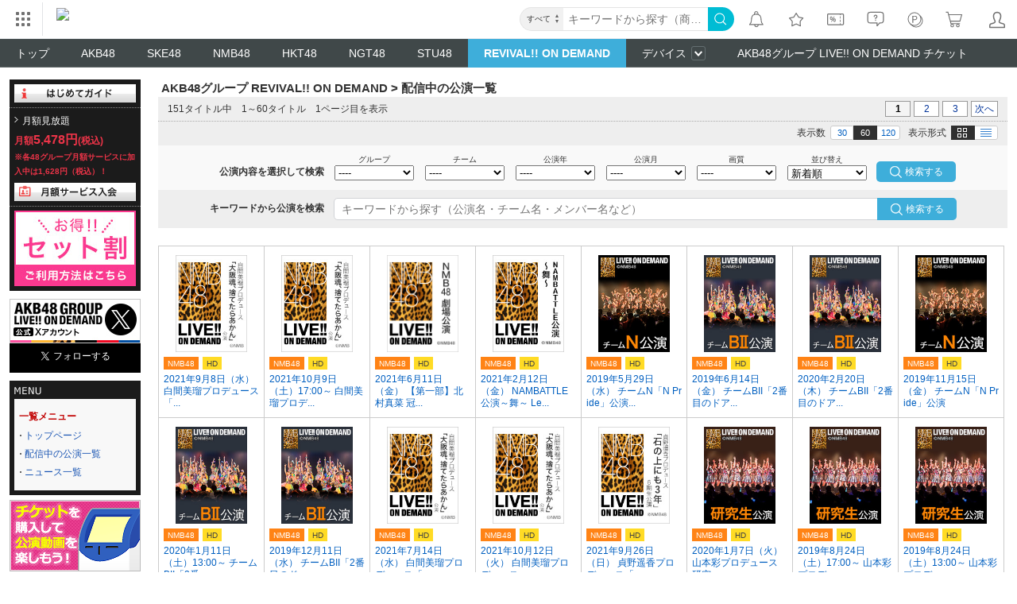

--- FILE ---
content_type: text/html; charset=UTF-8
request_url: https://www.dmm.com/lod/rod/-/list/=/article=akb48member/id=747/limit=60/
body_size: 41923
content:
<!DOCTYPE html>
<html lang="ja" xmlns:og="http://ogp.me/ns#" xmlns:fb="http://www.facebook.com/2008/fbml">
<head>
<title>DMM.com [菖蒲まりん(しょうぶまりん) プロフィール] AKB48グループ REVIVAL!! ON DEMAND</title>

<meta name="description" content="菖蒲まりん(しょうぶまりん)のプロフィールやリバイバル配信中の出演公演をご紹介。ニックネームや誕生日など詳しい情報をチェック！" />
<meta property="og:locale" content="ja_JP" />
<meta property="og:site_name" content="DMM.com" />
<meta property="og:title" content="菖蒲まりん" />
<meta property="og:type" content="musician" />
<meta property="og:url" content="https://www.dmm.com/lod/rod/-/list/=/article=akb48member/id=747/sort=date/" />
<meta property="og:image" content="https://pics.dmm.com/digital/nmb48/profile/shoubu_marin.jpg" />
<meta http-equiv="Content-Type" content="text/html; charset=UTF-8" />
<meta http-equiv="X-UA-Compatible" content="IE=edge,chrome=1" />
<meta http-equiv="content-style-type" content="text/css" />
<meta http-equiv="content-script-type" content="text/javascript" />
<meta name="application-name" content="DMM.com" />
<meta name="msapplication-tooltip" content="DVDレンタル、通販、動画配信、FX等の総合サイト" />
<meta name="msapplication-starturl" content="/" />
<meta name="msapplication-window" content="width=1280;height=1024" />
<meta name="msapplication-navbutton-color" content="#222222" />
<meta name="msapplication-task" content="name=動画サービス;action-uri=/digital/;icon-uri=https://p.dmm.com/p/common/pinned/task.ico" />
<meta name="msapplication-task" content="name=DVD/CDレンタルサービス;action-uri=/rental/;icon-uri=https://p.dmm.com/p/common/pinned/task.ico" />
<meta name="msapplication-task" content="name=通販サービス;action-uri=/mono/;icon-uri=https://p.dmm.com/p/common/pinned/task.ico" />
<!--[if lt IE 9]><script type="text/javascript" charset="utf-8" src="https://digstatic.dmm.com/js/common/html5shiv.js"></script><![endif]-->
<!--[if gte IE 9]> <link href="https://p.dmm.com/p/common/pinned/general/favicon.ico" rel="shortcut icon" /><![endif]-->
<link href="https://www.dmm.com/lod/rod/-/list/=/article=akb48member/id=747/" rel="canonical" />
<link href="https://digstatic.dmm.com/css/base.css?1764144635" media="screen" rel="stylesheet" type="text/css" />
<link href="https://digstatic.dmm.com/css/www.dmm.com.lod.css?1764144636" media="screen" rel="stylesheet" type="text/css" />
<link href="https://digstatic.dmm.com/css/list.css?1764144635" media="screen" rel="stylesheet" type="text/css" />
<link href="https://digstatic.dmm.com/css/www.dmm.com.digital.css?1764144636" media="screen" rel="stylesheet" type="text/css" />
<link href="https://p.dmm.com/p/general/apple-touch-icon.png" rel="apple-touch-icon" />
<link href="https://p.dmm.com/p/general/apple-touch-icon.png" rel="apple-touch-icon-precomposed" />
<script type="text/javascript" src="https://digstatic.dmm.com/js/bugfix.js?1421734015"></script>
<script type="text/javascript" src="https://digstatic.dmm.com/js/library/jquery_1_8_3/jquery-1.8.3.min.js?1358679782"></script>
<script type="text/javascript" src="https://digstatic.dmm.com/js/lod/jquery.ds-localnav.js"></script>
<script type="text/javascript" src="https://digstatic.dmm.com/js/suggest.js?1549348780"></script>
<script type="text/javascript" src="https://digstatic.dmm.com/js/suggest_ajax.js?1458112746"></script>
<script type="text/javascript" src="https://digstatic.dmm.com/js/common/assemble_library.js?1764144634"></script>
<script type="text/javascript" src="https://digstatic.dmm.com/js/jquery.cookie.js?1306488106"></script>
<script type="text/javascript" src="https://digstatic.dmm.com/js/jquery.d-list.js?1476872309"></script>
<script type="text/javascript" src="https://digstatic.dmm.com/js/otherlink.js?1545035979"></script>
<script type="text/javascript" src="https://digstatic.dmm.com/js/parts_request.js?1488448508"></script>
<script type="text/javascript" charset="EUC-JP" src="https://digstatic.dmm.com/js/d-recommendSlide.js?1507785439"></script>
<script type="text/javascript" src="https://digstatic.dmm.com/js/selectwindow.js?1476942283"></script>
<script type="text/javascript" src="https://digstatic.dmm.com/js/common/set_tracking.js?1764144634"></script>
<script type="text/javascript">
    //<![CDATA[
    $(function(){
     $("#list,#list2").dList(125);
});
    //]]>
</script>
<script type="text/javascript">
    //<![CDATA[
    function sendGaEventCode(action) {
    var label;

    label = 'rod';

        if (label == '') {
        label = 'top';
    }

}
    //]]>
</script>
<style type="text/css" media="screen">
<!--
.rst * {
    margin: 0;
    padding: 0;
    list-style: none;
}
#main-src .headline h1 {
    font-weight: bold;
}
#main-src .area-profile img.float-l {
    margin-right: 20px;
}
#main-src .area-profile img.float-l ~ * {
    overflow: hidden;
    margin-bottom: 20px;
}
#main-src .area-profile .float-l + p {
    font-size: 26px;
    letter-spacing: 0.1em;
}
#main-src .area-profile .float-l + p span {
    font-size: 12px;
}
#main-src .area-profile dl {
  font-size: 14px;
  line-height: 1.5em;
}
#main-src .area-profile dt {
    float: left;
    font-weight: bold;
}
#main-src .area-content li {
    float: left;
    width: 48%;
    height: 90px;
    margin-right: -1px;
    padding: 12px 2% 12px 0;
    border-bottom: 1px #999 dashed;
}
#main-src .area-content li img {
    float: left;
    margin-right: 12px;
}
/* ========================= nmb48 */
#main-src.page-rod .area-profile .float-l + p span {color: #FF8705;}
#main-src .area-content p.bd-nmb {
    border-bottom: 1px #FF8705 solid;
    padding-bottom: 2px;
}

-->
</style>
<script src="https://digstatic.dmm.com/js/s_code_dummy.js"></script>
<script src="https://digstatic.dmm.com/js/mbox.js"></script><script>
  var _gaq = _gaq || [];
  _gaq.push(
    ['_setAccount', 'UA-24513291-9'],
    ['_setDomainName', '.dmm.com'],
    ['_setCampaignCookieTimeout', 2592000000],
    ['_trackPageview']
  );
  (function() {
    var ga = document.createElement('script'); ga.type = 'text/javascript'; ga.async = true;
    ga.src = ('https:' == document.location.protocol ? 'https://' : 'http://') + 'stats.g.doubleclick.net/dc.js';
    var s = document.getElementsByTagName('script')[0]; s.parentNode.insertBefore(ga, s);
  })();
</script>




<link rel="stylesheet" href="https://navismithapis-cdn.com/css/pc/min.css?v=a31be6d59e97e2b3305073c41e1375003c797bad"><!-- ToDo: マーテクリリース後削除 --><style>
    .top-login {
        display: none;
    }
</style>            <script type="text/javascript" defer="defer" src="https://cdj.dap.dmm.com/dmm-c-sdk.js"></script>

<script src="https://navismithapis-cdn.com/js/tracking.js?v=a31be6d59e97e2b3305073c41e1375003c797bad" crossorigin="anonymous" id="naviapi-tracking" data-env="prod" data-site-type="com" defer></script>
<script src="https://navismithapis-cdn.com/js/pc-tablet-global.js?v=a31be6d59e97e2b3305073c41e1375003c797bad" crossorigin="anonymous" defer></script>
    <script src="https://navismithapis-cdn.com/js/search-select.js?v=a31be6d59e97e2b3305073c41e1375003c797bad" crossorigin="anonymous" defer></script>
        <script 
            src="https://navismithapis-cdn.com/js/suggest.js?v=a31be6d59e97e2b3305073c41e1375003c797bad"
            crossorigin="anonymous"
            id="naviapi-suggest"
            data-dmm-ai-suggest-auto-complete-url="https://api-gcp.dmm.ai/v1/suggest/auto_complete"
            data-ab-test-enabled="True"
            defer
        >
        </script>
    <script
        src="https://navismithapis-cdn.com/js/notification.js?v=a31be6d59e97e2b3305073c41e1375003c797bad"
        crossorigin="anonymous"
        id="naviapi-notification"
        data-cds-deliver-api-deliver-ids="01J7DBDWDHTHKPSE2ZEBJGKSW0"
        data-cds-deliver-api-url="https://api.cds.dmm.com/v1/delivers/list/statuses"
        defer
    >
    </script>
<script src="https://navismithapis-cdn.com/js/pc-tablet-bookmark.js?v=a31be6d59e97e2b3305073c41e1375003c797bad" crossorigin="anonymous" defer></script>

    <script src="https://navismithapis-cdn.com/js/pc-point.js?v=a31be6d59e97e2b3305073c41e1375003c797bad" crossorigin="anonymous" defer></script>

<script src="https://navismithapis-cdn.com/js/pc-tablet-basket.js?v=a31be6d59e97e2b3305073c41e1375003c797bad" crossorigin="anonymous" defer></script>
<script src="https://navismithapis-cdn.com/js/pc-tablet-login.js?v=a31be6d59e97e2b3305073c41e1375003c797bad" crossorigin="anonymous" defer></script>

    <script src="https://navismithapis-cdn.com/js/banner-renderer-old.js?v=a31be6d59e97e2b3305073c41e1375003c797bad" id="naviapi-banner" crossorigin="anonymous" data-adserver-base-url="https://cn.dap.dmm.com/deliver?s=" data-is-spa-service="false" defer></script>

    <script
        src="https://navismithapis-cdn.com/js/coupon.js?v=a31be6d59e97e2b3305073c41e1375003c797bad"
        crossorigin="anonymous"
        id="naviapi-coupon"
        data-is-login="false"
        data-navi-bff-coupon-user-announcements-url="https://platform.dmm.com/navi/v1/coupon/user-announcements"
        defer
    >
    </script>
<script src="https://navismithapis-cdn.com/js/exchange-link-rewriter.js?v=a31be6d59e97e2b3305073c41e1375003c797bad" crossorigin="anonymous" defer></script>
</head>

<body name="dmm_main" >
<!--[if IE 7]><div id="d-ie7"><![endif]-->





<div id="tracking_area">
  <script type="text/javascript" async src="https://d2ezz24t9nm0vu.cloudfront.net/"></script>
  <!-- i3 tag -->
  <input id="i3_opnd" name="i3_opnd" type="hidden" value="">
  <input id="i3_vwtp" name="i3_vwtp" type="hidden" value="pc">
  <script>
    !function(a,b,c,d,e,f,g,h,i,j,k){g="DMMi3Object",h=a[g],a[g]=e,h&&(a[e]=a[h]),
    a[e]=a[e]||function(){i=arguments[arguments.length-1],"function"==typeof i&&setTimeout(
    function(b,c){return function(){a[e].q.length>b&&c()}}(a[e].q.length,i),f),a[e].q.push(
    arguments)},a[e].q=a[e].q||[],a[e].t=f,j=b.createElement(c),k=b.getElementsByTagName(c)[0],
    j.async=1,j.src=d,j.charset="utf-8",k.parentNode.insertBefore(j,k),a[e].s=~~new Date
    }(window,document,"script","//stat.i3.dmm.com/plus/tracking.js","i3",2000);
    
    i3("init","dummy");
    i3("create");
    i3("send", "view", "page");
  </script>


  <!-- merge common js -->
  
    
  <script src="https://stat.i3.dmm.com/merge_common/index.umd.js?2025028"></script>
    
  

  <!-- Tracking Object -->
  <span id="tracking_data_object"
    data-tracking-is-new-api="true"
    data-tracking-api-version="v1.0.30"
    data-tracking-user-id=""
    data-tracking-common-last-login-user-id=""
    data-tracking-common-profile-id=""
    data-tracking-common-layout="pc"
    data-tracking-page-type=""
    data-tracking-environment="production"
    data-tracking-device="pc"
    data-tracking-is-affiliate-owner="false"
    
      data-tracking-cdp-id=""
    
    data-tracking-request-domain=".dmm.com"
  ></span>

  <!-- Google Tag Manager snippet-->
  <script>
    (function(w,d,s,l,i){w[l]=w[l]||[];w[l].push({"gtm.start":
    new Date().getTime(),event:"gtm.js"});var f=d.getElementsByTagName(s)[0],
    j=d.createElement(s),dl=l!="dataLayer"?"&l="+l:"";j.async=true;j.src=
    "https://www.googletagmanager.com/gtm.js?id="+i+dl;f.parentNode.insertBefore(j,f);
    })(window,document,"script","dataLayer","GTM-PLC9LTZ"); // GTM from TagAPI
  </script>

  <!-- Google Tag Manager snippet(noscript) -->
  <noscript>
    <iframe src="https://www.googletagmanager.com/ns.html?id=GTM-PLC9LTZ" height="0" width="0" style="display:none;visibility:hidden"></iframe>
  </noscript>
</div>
<noscript>
  <a class="_n4v1-noscript" href="https://help.dmm.com/-/detail/=/qid=10105/">JavaScriptを有効にしてください<span>設定方法はこちら</span></a>
</noscript><header class="_n4v1-header" id="_n4v1-header"><div class="navi-dmm-c-banner-tags" id="naviapi-cross-section-banner" s="BD14CEB12CE8D1A2537AF9B54D0FD61BFF06090C331798C90504B69C464E24F5534CBF5788BBF6A0C1108FC6F75DC2E88BA99E0527C8868CEC7DEB28089C5E3E" distributionlot-key="f2bd47df-4f24-4261-a8de-a3934bbce3af" data-view-type="pc"></div><div class="_n4v1-header-content-container">
    <div><div class="_n4v1-global _n4v1-header-parts">
  <span class="_n4v1-global-icon"><img src="https://navismithapis-cdn.com/img/service.svg" alt="サービス" class="_n4v1-global-icon-com" width="50" height="42"></span>
  <div class="_n4v1-global-navi">
    <div class="_n4v1-global-column">
      <a href="https://www.dmm.com" class="_n4v1-global-boxlink _n4v1-global-boxlink-com"
        data-tracking-event-name="global" data-tracking-click-common="" data-tracking-link-text="general_top">DMM.com トップへ</a>
      <ul>
        <li class="d-translate">
          <a href="https://tv.dmm.com/vod/" target="_self" class="_n4v1-global-item"
             data-tracking-event-name="global" data-tracking-click-common="" data-tracking-link-text="dmmtv">
            <img src="https://p-smith.com/service-icon/dmmtv.svg" class="_n4v1-global-item-icon" width="22" height="22" loading="lazy">
            <span class="_n4v1-global-item-text _n4v1-global-item-text-com">
              DMM TV
            </span>
          </a>
        </li>
        <li class="d-translate">
          <a href="https://book.dmm.com/" target="_self" class="_n4v1-global-item"
             data-tracking-event-name="global" data-tracking-click-common="" data-tracking-link-text="book">
            <img src="https://p-smith.com/service-icon/book.svg" class="_n4v1-global-item-icon" width="22" height="22" loading="lazy">
            <span class="_n4v1-global-item-text _n4v1-global-item-text-com">
              電子書籍
            </span>
          </a>
        </li>
        <li class="d-translate">
          <a href="https://games.dmm.com/" target="_self" class="_n4v1-global-item"
             data-tracking-event-name="global" data-tracking-click-common="" data-tracking-link-text="games">
            <img src="https://p-smith.com/service-icon/netgame.svg" class="_n4v1-global-item-icon" width="22" height="22" loading="lazy">
            <span class="_n4v1-global-item-text _n4v1-global-item-text-com">
              オンラインゲーム
            </span>
          </a>
        </li>
        <li class="d-translate">
          <a href="https://dlsoft.dmm.com/" target="_self" class="_n4v1-global-item"
             data-tracking-event-name="global" data-tracking-click-common="" data-tracking-link-text="dlsoft">
            <img src="https://p-smith.com/service-icon/pcsoft.svg" class="_n4v1-global-item-icon" width="22" height="22" loading="lazy">
            <span class="_n4v1-global-item-text _n4v1-global-item-text-com">
              PCゲーム/ソフトウェア
            </span>
          </a>
        </li>
        <li class="d-translate">
          <a href="https://onkure.dmm.com/" target="_self" class="_n4v1-global-item"
             data-tracking-event-name="global" data-tracking-click-common="" data-tracking-link-text="onkure">
            <img src="https://p-smith.com/service-icon/onkure.svg" class="_n4v1-global-item-icon" width="22" height="22" loading="lazy">
            <span class="_n4v1-global-item-text _n4v1-global-item-text-com">
              オンラインクレーン
            </span>
          </a>
        </li>
        <li class="d-translate">
          <a href="https://royal-catch.jp/to_service_top/" target="_self" class="_n4v1-global-item"
             data-tracking-event-name="global" data-tracking-click-common="" data-tracking-link-text="royal-catch">
            <img src="https://p-smith.com/service-icon/royal-catch.svg" class="_n4v1-global-item-icon" width="22" height="22" loading="lazy">
            <span class="_n4v1-global-item-text _n4v1-global-item-text-com">
              プレミアオンラインクレーン:PR
            </span>
          </a>
        </li>
        <li class="d-translate">
          <a href="https://scratch.dmm.com/" target="_self" class="_n4v1-global-item"
             data-tracking-event-name="global" data-tracking-click-common="" data-tracking-link-text="scratch">
            <img src="https://p-smith.com/service-icon/scratch.svg" class="_n4v1-global-item-icon" width="22" height="22" loading="lazy">
            <span class="_n4v1-global-item-text _n4v1-global-item-text-com">
              スクラッチ
            </span>
          </a>
        </li>
        <li class="d-translate">
          <a href="https://www.dmm.com/mono/" target="_self" class="_n4v1-global-item"
             data-tracking-event-name="global" data-tracking-click-common="" data-tracking-link-text="mono">
            <img src="https://p-smith.com/service-icon/mono.svg" class="_n4v1-global-item-icon" width="22" height="22" loading="lazy">
            <span class="_n4v1-global-item-text _n4v1-global-item-text-com">
              通販
            </span>
          </a>
        </li>
        <li class="d-translate">
          <a href="https://factory.dmm.com/" target="_self" class="_n4v1-global-item"
             data-tracking-event-name="global" data-tracking-click-common="" data-tracking-link-text="factory">
            <img src="https://p-smith.com/service-icon/factory.svg" class="_n4v1-global-item-icon" width="22" height="22" loading="lazy">
            <span class="_n4v1-global-item-text _n4v1-global-item-text-com">
              キャラクターグッズ
            </span>
          </a>
        </li>
        <li class="d-translate">
          <a href="https://www.dmm.com/lod/" target="_self" class="_n4v1-global-item"
             data-tracking-event-name="global" data-tracking-click-common="" data-tracking-link-text="lod">
            <img src="https://p-smith.com/service-icon/lod.svg" class="_n4v1-global-item-icon" width="22" height="22" loading="lazy">
            <span class="_n4v1-global-item-text _n4v1-global-item-text-com">
              AKB48グループ
            </span>
          </a>
        </li>
        <li class="d-translate">
          <a href="https://www.dmm.com/rental/" target="_self" class="_n4v1-global-item"
             data-tracking-event-name="global" data-tracking-click-common="" data-tracking-link-text="rental">
            <img src="https://p-smith.com/service-icon/rental.svg" class="_n4v1-global-item-icon" width="22" height="22" loading="lazy">
            <span class="_n4v1-global-item-text _n4v1-global-item-text-com">
              宅配レンタル
            </span>
          </a>
        </li>
        <li class="d-translate">
          <a href="https://tossy.com/" target="_self" class="_n4v1-global-item"
             data-tracking-event-name="global" data-tracking-click-common="" data-tracking-link-text="tossy">
            <img src="https://p-smith.com/service-icon/tossy.svg" class="_n4v1-global-item-icon" width="22" height="22" loading="lazy">
            <span class="_n4v1-global-item-text _n4v1-global-item-text-com">
              ウルトラ投資アプリTOSSY
            </span>
          </a>
        </li>
        <li class="d-translate">
          <a href="https://fx.dmm.com/" target="_self" class="_n4v1-global-item"
             data-tracking-event-name="global" data-tracking-click-common="" data-tracking-link-text="fx">
            <img src="https://p-smith.com/service-icon/fx.svg" class="_n4v1-global-item-icon" width="22" height="22" loading="lazy">
            <span class="_n4v1-global-item-text _n4v1-global-item-text-com">
              FX/CFD
            </span>
          </a>
        </li>
        <li class="d-translate">
          <a href="https://kabu.dmm.com/" target="_self" class="_n4v1-global-item"
             data-tracking-event-name="global" data-tracking-click-common="" data-tracking-link-text="kabu">
            <img src="https://p-smith.com/service-icon/kabu.svg" class="_n4v1-global-item-icon" width="22" height="22" loading="lazy">
            <span class="_n4v1-global-item-text _n4v1-global-item-text-com">
              株
            </span>
          </a>
        </li>
        <li class="d-translate">
          <a href="https://banusy.dmm.com/" target="_self" class="_n4v1-global-item"
             data-tracking-event-name="global" data-tracking-click-common="" data-tracking-link-text="banusy">
            <img src="https://p-smith.com/service-icon/banusy.svg" class="_n4v1-global-item-icon" width="22" height="22" loading="lazy">
            <span class="_n4v1-global-item-text _n4v1-global-item-text-com">
              バヌーシー
            </span>
          </a>
        </li>
        <li class="d-translate">
          <a href="https://plus.dmm.com/" target="_self" class="_n4v1-global-item"
             data-tracking-event-name="global" data-tracking-click-common="" data-tracking-link-text="plus">
            <img src="https://p-smith.com/service-icon/hikari_mobile.svg" class="_n4v1-global-item-icon" width="22" height="22" loading="lazy">
            <span class="_n4v1-global-item-text _n4v1-global-item-text-com">
              光回線・モバイル
            </span>
          </a>
        </li>
      </ul>
    </div>
    <div class="_n4v1-global-column">
      <ul>
        <li class="d-translate">
          <a href="https://teamlabplanets.dmm.com/" target="_blank" class="_n4v1-global-item"
            rel="noopener" data-tracking-event-name="global" data-tracking-click-common="" data-tracking-link-text="planets">
            <img src="https://p-smith.com/service-icon/planets.svg" class="_n4v1-global-item-icon" width="22" height="22" loading="lazy">
            <span class="_n4v1-global-item-text _n4v1-global-item-text-com">
              チームラボ プラネッツ
            </span>
          </a>
        </li>
        <li class="d-translate">
          <a href="https://kariyushi-aquarium.com/" target="_blank" class="_n4v1-global-item"
            rel="noopener" data-tracking-event-name="global" data-tracking-click-common="" data-tracking-link-text="aquarium">
            <img src="https://p-smith.com/service-icon/aquarium.svg" class="_n4v1-global-item-icon" width="22" height="22" loading="lazy">
            <span class="_n4v1-global-item-text _n4v1-global-item-text-com">
              かりゆし水族館
            </span>
          </a>
        </li>
        <li class="d-translate">
          <a href="https://clinic.dmm.com/" target="_self" class="_n4v1-global-item"
             data-tracking-event-name="global" data-tracking-click-common="" data-tracking-link-text="clinic">
            <img src="https://p-smith.com/service-icon/clinic_com.svg" class="_n4v1-global-item-icon" width="22" height="22" loading="lazy">
            <span class="_n4v1-global-item-text _n4v1-global-item-text-com">
              オンラインクリニック
            </span>
          </a>
        </li>
        <li class="d-translate">
          <a href="https://lounge.dmm.com/" target="_self" class="_n4v1-global-item"
             data-tracking-event-name="global" data-tracking-click-common="" data-tracking-link-text="salon">
            <img src="https://p-smith.com/service-icon/lounge.svg" class="_n4v1-global-item-icon" width="22" height="22" loading="lazy">
            <span class="_n4v1-global-item-text _n4v1-global-item-text-com">
              オンラインサロン
            </span>
          </a>
        </li>
        <li class="d-translate">
          <a href="https://eikaiwa.dmm.com/" target="_self" class="_n4v1-global-item"
             data-tracking-event-name="global" data-tracking-click-common="" data-tracking-link-text="eikaiwa">
            <img src="https://p-smith.com/service-icon/eikaiwa.svg" class="_n4v1-global-item-icon" width="22" height="22" loading="lazy">
            <span class="_n4v1-global-item-text _n4v1-global-item-text-com">
              英会話
            </span>
          </a>
        </li>
        <li class="d-translate">
          <a href="https://web-camp.io/" target="_self" class="_n4v1-global-item"
             data-tracking-event-name="global" data-tracking-click-common="" data-tracking-link-text="webcamp">
            <img src="https://p-smith.com/service-icon/webcamp.svg" class="_n4v1-global-item-icon" width="22" height="22" loading="lazy">
            <span class="_n4v1-global-item-text _n4v1-global-item-text-com">
              プログラミングスクール
            </span>
          </a>
        </li>
        <li class="d-translate">
          <a href="https://keirin.dmm.com/" target="_self" class="_n4v1-global-item"
             data-tracking-event-name="global" data-tracking-click-common="" data-tracking-link-text="chariloto">
            <img src="https://p-smith.com/service-icon/race.svg" class="_n4v1-global-item-icon" width="22" height="22" loading="lazy">
            <span class="_n4v1-global-item-text _n4v1-global-item-text-com">
              競輪
            </span>
          </a>
        </li>
        <li class="d-translate">
          <a href="https://p-town.dmm.com/" target="_self" class="_n4v1-global-item"
             data-tracking-event-name="global" data-tracking-click-common="" data-tracking-link-text="p_town">
            <img src="https://p-smith.com/service-icon/ptown.svg" class="_n4v1-global-item-icon" width="22" height="22" loading="lazy">
            <span class="_n4v1-global-item-text _n4v1-global-item-text-com">
              パチンコ/パチスロ
            </span>
          </a>
        </li>
        <li class="d-translate">
          <a href="https://tantei.dmm.com/" target="_self" class="_n4v1-global-item"
             data-tracking-event-name="global" data-tracking-click-common="" data-tracking-link-text="tantei">
            <img src="https://p-smith.com/service-icon/tantei_com.svg" class="_n4v1-global-item-icon" width="22" height="22" loading="lazy">
            <span class="_n4v1-global-item-text _n4v1-global-item-text-com">
              探偵
            </span>
          </a>
        </li>
      </ul>
    </div>
  </div>
  <div class="_n4v1-global-navi-extention">
    <div class="_n4v1-global-column">
      <a href="https://www.dmm.com" class="_n4v1-global-boxlink _n4v1-global-boxlink-com"
        data-tracking-event-name="global" data-tracking-click-common="" data-tracking-link-text="general_top">DMM.com トップへ</a>
      <ul>
        <li class="d-translate">
          <a href="https://tv.dmm.com/vod/" target="_self" class="_n4v1-global-item"
            data-tracking-event-name="global" data-tracking-click-common="" data-tracking-link-text="dmmtv" >
            <img src="https://p-smith.com/service-icon/dmmtv.svg" class="_n4v1-global-item-icon" width="22" height="22" loading="lazy">
            <span class="_n4v1-global-item-text _n4v1-global-item-text-com">
              DMM TV
            </span>
          </a>
        </li>
        <li class="d-translate">
          <a href="https://book.dmm.com/" target="_self" class="_n4v1-global-item"
            data-tracking-event-name="global" data-tracking-click-common="" data-tracking-link-text="book" >
            <img src="https://p-smith.com/service-icon/book.svg" class="_n4v1-global-item-icon" width="22" height="22" loading="lazy">
            <span class="_n4v1-global-item-text _n4v1-global-item-text-com">
              電子書籍
            </span>
          </a>
        </li>
        <li class="d-translate">
          <a href="https://games.dmm.com/" target="_self" class="_n4v1-global-item"
            data-tracking-event-name="global" data-tracking-click-common="" data-tracking-link-text="games" >
            <img src="https://p-smith.com/service-icon/netgame.svg" class="_n4v1-global-item-icon" width="22" height="22" loading="lazy">
            <span class="_n4v1-global-item-text _n4v1-global-item-text-com">
              オンラインゲーム
            </span>
          </a>
        </li>
        <li class="d-translate">
          <a href="https://dlsoft.dmm.com/" target="_self" class="_n4v1-global-item"
            data-tracking-event-name="global" data-tracking-click-common="" data-tracking-link-text="dlsoft" >
            <img src="https://p-smith.com/service-icon/pcsoft.svg" class="_n4v1-global-item-icon" width="22" height="22" loading="lazy">
            <span class="_n4v1-global-item-text _n4v1-global-item-text-com">
              PCゲーム/ソフトウェア
            </span>
          </a>
        </li>
        <li class="d-translate">
          <a href="https://onkure.dmm.com/" target="_self" class="_n4v1-global-item"
            data-tracking-event-name="global" data-tracking-click-common="" data-tracking-link-text="onkure" >
            <img src="https://p-smith.com/service-icon/onkure.svg" class="_n4v1-global-item-icon" width="22" height="22" loading="lazy">
            <span class="_n4v1-global-item-text _n4v1-global-item-text-com">
              オンラインクレーン
            </span>
          </a>
        </li>
        <li class="d-translate">
          <a href="https://royal-catch.jp/to_service_top/" target="_self" class="_n4v1-global-item"
            data-tracking-event-name="global" data-tracking-click-common="" data-tracking-link-text="royal-catch" >
            <img src="https://p-smith.com/service-icon/royal-catch.svg" class="_n4v1-global-item-icon" width="22" height="22" loading="lazy">
            <span class="_n4v1-global-item-text _n4v1-global-item-text-com">
              プレミアオンラインクレーン:PR
            </span>
          </a>
        </li>
        <li class="d-translate">
          <a href="https://scratch.dmm.com/" target="_self" class="_n4v1-global-item"
            data-tracking-event-name="global" data-tracking-click-common="" data-tracking-link-text="scratch" >
            <img src="https://p-smith.com/service-icon/scratch.svg" class="_n4v1-global-item-icon" width="22" height="22" loading="lazy">
            <span class="_n4v1-global-item-text _n4v1-global-item-text-com">
              スクラッチ
            </span>
          </a>
        </li>
        <li class="d-translate">
          <a href="https://www.dmm.com/mono/" target="_self" class="_n4v1-global-item"
            data-tracking-event-name="global" data-tracking-click-common="" data-tracking-link-text="mono" >
            <img src="https://p-smith.com/service-icon/mono.svg" class="_n4v1-global-item-icon" width="22" height="22" loading="lazy">
            <span class="_n4v1-global-item-text _n4v1-global-item-text-com">
              通販
            </span>
          </a>
        </li>
        <li class="d-translate">
          <a href="https://factory.dmm.com/" target="_self" class="_n4v1-global-item"
            data-tracking-event-name="global" data-tracking-click-common="" data-tracking-link-text="factory" >
            <img src="https://p-smith.com/service-icon/factory.svg" class="_n4v1-global-item-icon" width="22" height="22" loading="lazy">
            <span class="_n4v1-global-item-text _n4v1-global-item-text-com">
              キャラクターグッズ
            </span>
          </a>
        </li>
        <li class="d-translate">
          <a href="https://www.dmm.com/lod/" target="_self" class="_n4v1-global-item"
            data-tracking-event-name="global" data-tracking-click-common="" data-tracking-link-text="lod" >
            <img src="https://p-smith.com/service-icon/lod.svg" class="_n4v1-global-item-icon" width="22" height="22" loading="lazy">
            <span class="_n4v1-global-item-text _n4v1-global-item-text-com">
              AKB48グループ
            </span>
          </a>
        </li>
        <li class="d-translate">
          <a href="https://www.dmm.com/rental/" target="_self" class="_n4v1-global-item"
            data-tracking-event-name="global" data-tracking-click-common="" data-tracking-link-text="rental" >
            <img src="https://p-smith.com/service-icon/rental.svg" class="_n4v1-global-item-icon" width="22" height="22" loading="lazy">
            <span class="_n4v1-global-item-text _n4v1-global-item-text-com">
              宅配レンタル
            </span>
          </a>
        </li>
        <li class="d-translate">
          <a href="https://tossy.com/" target="_self" class="_n4v1-global-item"
            data-tracking-event-name="global" data-tracking-click-common="" data-tracking-link-text="tossy" >
            <img src="https://p-smith.com/service-icon/tossy.svg" class="_n4v1-global-item-icon" width="22" height="22" loading="lazy">
            <span class="_n4v1-global-item-text _n4v1-global-item-text-com">
              ウルトラ投資アプリTOSSY
            </span>
          </a>
        </li>
        <li class="d-translate">
          <a href="https://fx.dmm.com/" target="_self" class="_n4v1-global-item"
            data-tracking-event-name="global" data-tracking-click-common="" data-tracking-link-text="fx" >
            <img src="https://p-smith.com/service-icon/fx.svg" class="_n4v1-global-item-icon" width="22" height="22" loading="lazy">
            <span class="_n4v1-global-item-text _n4v1-global-item-text-com">
              FX/CFD
            </span>
          </a>
        </li>
        <li class="d-translate">
          <a href="https://kabu.dmm.com/" target="_self" class="_n4v1-global-item"
            data-tracking-event-name="global" data-tracking-click-common="" data-tracking-link-text="kabu" >
            <img src="https://p-smith.com/service-icon/kabu.svg" class="_n4v1-global-item-icon" width="22" height="22" loading="lazy">
            <span class="_n4v1-global-item-text _n4v1-global-item-text-com">
              株
            </span>
          </a>
        </li>
        <li class="d-translate">
          <a href="https://banusy.dmm.com/" target="_self" class="_n4v1-global-item"
            data-tracking-event-name="global" data-tracking-click-common="" data-tracking-link-text="banusy" >
            <img src="https://p-smith.com/service-icon/banusy.svg" class="_n4v1-global-item-icon" width="22" height="22" loading="lazy">
            <span class="_n4v1-global-item-text _n4v1-global-item-text-com">
              バヌーシー
            </span>
          </a>
        </li>
        <li class="d-translate">
          <a href="https://plus.dmm.com/" target="_self" class="_n4v1-global-item"
            data-tracking-event-name="global" data-tracking-click-common="" data-tracking-link-text="plus" >
            <img src="https://p-smith.com/service-icon/hikari_mobile.svg" class="_n4v1-global-item-icon" width="22" height="22" loading="lazy">
            <span class="_n4v1-global-item-text _n4v1-global-item-text-com">
              光回線・モバイル
            </span>
          </a>
        </li>
      </ul>
    </div>
    <div class="_n4v1-global-column">
      <ul>
        <li class="d-translate">
          <a href="https://teamlabplanets.dmm.com/" target="_blank" class="_n4v1-global-item"
            data-tracking-event-name="global" data-tracking-click-common="" data-tracking-link-text="planets" rel="noopener">
            <img src="https://p-smith.com/service-icon/planets.svg" class="_n4v1-global-item-icon" width="22" height="22" loading="lazy">
            <span class="_n4v1-global-item-text _n4v1-global-item-text-com">
              チームラボ プラネッツ
            </span>
          </a>
        </li>
        <li class="d-translate">
          <a href="https://kariyushi-aquarium.com/" target="_blank" class="_n4v1-global-item"
            data-tracking-event-name="global" data-tracking-click-common="" data-tracking-link-text="aquarium" rel="noopener">
            <img src="https://p-smith.com/service-icon/aquarium.svg" class="_n4v1-global-item-icon" width="22" height="22" loading="lazy">
            <span class="_n4v1-global-item-text _n4v1-global-item-text-com">
              かりゆし水族館
            </span>
          </a>
        </li>
        <li class="d-translate">
          <a href="https://clinic.dmm.com/" target="_self" class="_n4v1-global-item"
            data-tracking-event-name="global" data-tracking-click-common="" data-tracking-link-text="clinic" >
            <img src="https://p-smith.com/service-icon/clinic_com.svg" class="_n4v1-global-item-icon" width="22" height="22" loading="lazy">
            <span class="_n4v1-global-item-text _n4v1-global-item-text-com">
              オンラインクリニック
            </span>
          </a>
        </li>
        <li class="d-translate">
          <a href="https://lounge.dmm.com/" target="_self" class="_n4v1-global-item"
            data-tracking-event-name="global" data-tracking-click-common="" data-tracking-link-text="salon" >
            <img src="https://p-smith.com/service-icon/lounge.svg" class="_n4v1-global-item-icon" width="22" height="22" loading="lazy">
            <span class="_n4v1-global-item-text _n4v1-global-item-text-com">
              オンラインサロン
            </span>
          </a>
        </li>
        <li class="d-translate">
          <a href="https://eikaiwa.dmm.com/" target="_self" class="_n4v1-global-item"
            data-tracking-event-name="global" data-tracking-click-common="" data-tracking-link-text="eikaiwa" >
            <img src="https://p-smith.com/service-icon/eikaiwa.svg" class="_n4v1-global-item-icon" width="22" height="22" loading="lazy">
            <span class="_n4v1-global-item-text _n4v1-global-item-text-com">
              英会話
            </span>
          </a>
        </li>
        <li class="d-translate">
          <a href="https://web-camp.io/" target="_self" class="_n4v1-global-item"
            data-tracking-event-name="global" data-tracking-click-common="" data-tracking-link-text="webcamp" >
            <img src="https://p-smith.com/service-icon/webcamp.svg" class="_n4v1-global-item-icon" width="22" height="22" loading="lazy">
            <span class="_n4v1-global-item-text _n4v1-global-item-text-com">
              プログラミングスクール
            </span>
          </a>
        </li>
        <li class="d-translate">
          <a href="https://keirin.dmm.com/" target="_self" class="_n4v1-global-item"
            data-tracking-event-name="global" data-tracking-click-common="" data-tracking-link-text="chariloto" >
            <img src="https://p-smith.com/service-icon/race.svg" class="_n4v1-global-item-icon" width="22" height="22" loading="lazy">
            <span class="_n4v1-global-item-text _n4v1-global-item-text-com">
              競輪
            </span>
          </a>
        </li>
        <li class="d-translate">
          <a href="https://p-town.dmm.com/" target="_self" class="_n4v1-global-item"
            data-tracking-event-name="global" data-tracking-click-common="" data-tracking-link-text="p_town" >
            <img src="https://p-smith.com/service-icon/ptown.svg" class="_n4v1-global-item-icon" width="22" height="22" loading="lazy">
            <span class="_n4v1-global-item-text _n4v1-global-item-text-com">
              パチンコ/パチスロ
            </span>
          </a>
        </li>
        <li class="d-translate">
          <a href="https://tantei.dmm.com/" target="_self" class="_n4v1-global-item"
            data-tracking-event-name="global" data-tracking-click-common="" data-tracking-link-text="tantei" >
            <img src="https://p-smith.com/service-icon/tantei_com.svg" class="_n4v1-global-item-icon" width="22" height="22" loading="lazy">
            <span class="_n4v1-global-item-text _n4v1-global-item-text-com">
              探偵
            </span>
          </a>
        </li>
      </ul>
    </div>
  </div>
</div><a href="https://www.dmm.com/lod/" class="_n4v1-logo _n4v1-header-parts _n4v1-header-parts-point-balance-ph3">
    <img src="https://p-smith.com/logo/lod_com.svg" alt="DMM AKB48グループ">
  </a></div>
    <div class="_n4v1-header-right"><div class="_n4v1-search _n4v1-header-parts">
  <form class="_n4v1-search-form" action="https://www.dmm.com/search/" name="search_form" method="GET" target="_parent"  autocomplete="off">
    <input type="hidden" name="redirect" value="1"/>
    <input type="hidden" name="enc" value="UTF-8" />
    <div id="select-parent" class="_n4v1-search-selectbox">
      <select id="select-box" name="category" aria-label="サービス選択"><option value="" data-service-floor="">すべて</option><option value="dmmtv" data-service-floor="dmmtv/dmmtv_video">DMM TV</option><option value="lod" data-service-floor="lod">AKB48グループ</option><option value="ebook" data-service-floor="ebook">電子書籍</option><option value="comic" data-service-floor="ebook/comic">&nbsp;&nbsp;-&nbsp;少年・青年マンガ</option><option value="comicf" data-service-floor="ebook/comic">&nbsp;&nbsp;-&nbsp;少女・女性マンガ</option><option value="bl" data-service-floor="ebook/comic">&nbsp;&nbsp;-&nbsp;BL</option><option value="tl" data-service-floor="ebook/comic">&nbsp;&nbsp;-&nbsp;TL</option><option value="novel" data-service-floor="ebook/novel">&nbsp;&nbsp;-&nbsp;文芸・ラノベ</option><option value="otherbooks" data-service-floor="ebook/otherbooks">&nbsp;&nbsp;-&nbsp;ビジネス・実用</option><option value="photo" data-service-floor="ebook/photo">&nbsp;&nbsp;-&nbsp;写真集</option><option value="pcsoft" data-service-floor="pcsoft">PCゲーム/ソフトウェア</option><option value="digital_pcgame" data-service-floor="pcsoft/digital_pcgame">&nbsp;&nbsp;-&nbsp;PCゲーム</option><option value="digital_pcsoft" data-service-floor="pcsoft/digital_pcsoft">&nbsp;&nbsp;-&nbsp;ソフトウェア</option><option value="mono" data-service-floor="mono">通販</option><option value="mono_dvd" data-service-floor="mono/mono_dvd">&nbsp;&nbsp;-&nbsp;DVD・Blu-ray</option><option value="mono_cd" data-service-floor="mono/mono_cd">&nbsp;&nbsp;-&nbsp;CD</option><option value="mono_book" data-service-floor="mono/mono_book">&nbsp;&nbsp;-&nbsp;本・コミック</option><option value="mono_hobby" data-service-floor="mono/mono_hobby">&nbsp;&nbsp;-&nbsp;ホビー</option><option value="mono_kaden" data-service-floor="mono/mono_kaden">&nbsp;&nbsp;-&nbsp;家電・日用品</option><option value="rental" data-service-floor="rental">宅配レンタル</option><option value="rental_dvd" data-service-floor="rental/rental_dvd">&nbsp;&nbsp;-&nbsp;月額DVDレンタル</option><option value="rental_cd" data-service-floor="rental/rental_cd">&nbsp;&nbsp;-&nbsp;月額CDレンタル</option><option value="ppr_dvd" data-service-floor="rental/rental_dvd">&nbsp;&nbsp;-&nbsp;単品DVDレンタル</option><option value="ppr_cd" data-service-floor="rental/rental_cd">&nbsp;&nbsp;-&nbsp;単品CDレンタル</option><option value="rental_comic" data-service-floor="rental/rental_comic">&nbsp;&nbsp;-&nbsp;コミックレンタル</option><option value="lounge" data-service-floor="lounge">オンラインサロン</option></select>
      <span id="select-display">
すべて</span>
    </div>
    <div class="_n4v1-search-txt"><input type="text" name="searchstr" value="" placeholder="キーワードから探す（商品・サービス・ゲームなど）" id="naviapi-search-text" aria-label="キーワード"></div>
    <div class="_n4v1-search-submit">
      <input class="_n4v1-search-com-bg" type="image" src="https://navismithapis-cdn.com/img/pc_search_submit.svg" name="commit" id="naviapi-search-submit" alt="検索ナビ" width="33" height="30" data-tracking-event-name="search" data-tracking-click-common=""></div>
  </form>
  <script id="naviapi-suggest-script"></script>
  <div id="naviapi-suggest-display" class="_n4v1-search _n4v1-search-suggest _n4v1-search-suggest-hide"></div>
</div>
<a id="naviapi-notification-icon" class="_n4v1-notification _n4v1-header-parts _n4v1-header-parts-point-balance-ph3" href="https://notification.dmm.com/" data-tracking-event-name="notification" data-tracking-click-common=""><img src="https://navismithapis-cdn.com/img/notification.svg" alt="お知らせ" class="_n4v1-header-icon-img" width="38" height="38"><div id="naviapi-notification-badge" class="_n4v1-notification-badge-base"></div>
</a>
<div id="naviapi-bookmark" class="_n4v1-bookmark-stacking-context _n4v1-header-parts _n4v1-header-parts-point-balance-ph3">
  <div class="_n4v1-bookmark">
    <span class="_n4v1-bookmark-icon _n4v1-header-icon _n4v1-header-icon-point-balance-ph3">
      <img src="https://navismithapis-cdn.com/img/bookmark.svg" alt="お気に入り" class="_n4v1-header-icon-img" width="38" height="38">
    </span>
    <div class="_n4v1-bookmark-main _n4v1-header-right-hover">
      <p class="_n4v1-bookmark-heading">
        <img src="https://navismithapis-cdn.com/img/login_star.svg">お気に入り
      </p>
      <ul class="_n4v1-bookmark-items"><li class="_n4v1-bookmark-item _n4v1-bookmark-item-fav">
          <a href="https://book.dmm.com/shelf/?tab=favorite" data-tracking-event-name="favorite" data-tracking-click-common="" data-tracking-link-text="book">
            <span class="_n4v1-bookmark-item-name">電子書籍</span>
            <span class="_n4v1-bookmark-item-img"><img src="https://navismithapis-cdn.com/img/pc_arrow.svg" alt=""></span>
          </a>
        </li><li class="_n4v1-bookmark-item _n4v1-bookmark-item-fav">
          <a href="https://tv.dmm.com/my/bookmark/" data-tracking-event-name="favorite" data-tracking-click-common="" data-tracking-link-text="dmmtv">
            <span class="_n4v1-bookmark-item-name">DMM TV</span>
            <span class="_n4v1-bookmark-item-img"><img src="https://navismithapis-cdn.com/img/pc_arrow.svg" alt=""></span>
          </a>
        </li><li class="_n4v1-bookmark-item _n4v1-bookmark-item-fav">
          <a href="https://www.dmm.com/rental/-/bookmark/" data-tracking-event-name="favorite" data-tracking-click-common="" data-tracking-link-text="rental">
            <span class="_n4v1-bookmark-item-name">宅配レンタル</span>
            <span class="_n4v1-bookmark-item-img"><img src="https://navismithapis-cdn.com/img/pc_arrow.svg" alt=""></span>
          </a>
        </li><li class="_n4v1-bookmark-item _n4v1-bookmark-item-fav">
          <a href="https://onkure.dmm.com/station/favorite" data-tracking-event-name="favorite" data-tracking-click-common="" data-tracking-link-text="onkure">
            <span class="_n4v1-bookmark-item-name">オンラインクレーンゲーム</span>
            <span class="_n4v1-bookmark-item-img"><img src="https://navismithapis-cdn.com/img/pc_arrow.svg" alt=""></span>
          </a>
        </li><li class="_n4v1-bookmark-item _n4v1-bookmark-item-fav">
          <a href="https://dlsoft.dmm.com/bookmark/" data-tracking-event-name="favorite" data-tracking-click-common="" data-tracking-link-text="dlsoft">
            <span class="_n4v1-bookmark-item-name">PCゲーム/ソフトウェア</span>
            <span class="_n4v1-bookmark-item-img"><img src="https://navismithapis-cdn.com/img/pc_arrow.svg" alt=""></span>
          </a>
        </li><li class="_n4v1-bookmark-item _n4v1-bookmark-item-fav">
          <a href="https://shopping.dmm.com/mono/bookmark/content" data-tracking-event-name="favorite" data-tracking-click-common="" data-tracking-link-text="mono">
            <span class="_n4v1-bookmark-item-name">通販</span>
            <span class="_n4v1-bookmark-item-img"><img src="https://navismithapis-cdn.com/img/pc_arrow.svg" alt=""></span>
          </a>
        </li></ul>
    </div>
  </div>
</div>
<a id="naviapi-coupon-icon"
  class="_n4v1-coupon _n4v1-header-parts _n4v1-header-parts-point-balance-ph3"
  href="https://coupon.dmm.com/"
  data-tracking-event-name="coupon"
  data-tracking-click-common="">
  <img src="https://navismithapis-cdn.com/img/coupon.svg" alt="クーポン" class="_n4v1-header-icon-img" width="38" height="38">
</a>
<a class="_n4v1-help _n4v1-header-parts _n4v1-header-parts-point-balance-ph3" href="https://help.dmm.com/"><img src="https://navismithapis-cdn.com/img/help.svg" alt="ヘルプ" class="_n4v1-header-icon-img" width="38" height="38"></a>
<div id="naviapi-point" class="_n4v1-point-stacking-context _n4v1-header-parts _n4v1-header-parts-point-balance-ph3" data-navi-client-type="" data-navi-basket-service-type="my" data-start="1694631600" data-end="1694638800">
  <div class="_n4v1-point">
    <span class="_n4v1-point-icon _n4v1-header-icon _n4v1-header-icon-point-balance-ph3"><img src="https://navismithapis-cdn.com/img/point.svg" alt="ポイント" class="_n4v1-header-icon-img" width="38" height="38"></span>
    <div class="_n4v1-point-main _n4v1-header-right-hover">

      <div class="_n4v1-point-success">
        <div class="_n4v1-point-total _n4v1-point-hide"><img src="https://navismithapis-cdn.com/img/login_point.svg" class="_n4v1-point-total-img"><span class="_n4v1-point-total-key">保有ポイント</span>
          <span class="_n4v1-point-total-value"></span>
          pt
        </div>
        <div class="_n4v1-point-link-to-charge _n4v1-point-hide">
          <a href="#" id="naviapi-point-link-to-charge" data-tracking-event-name="point" data-tracking-click-common="" data-tracking-link-text="point_charge">ポイントをチャージする</a>
        </div>
        <a href="https://www.pointclub.dmm.com/management" class="_n4v1-point-link-to-my" data-tracking-event-name="point" data-tracking-click-common="" data-tracking-link-text="point_info">
          ポイント情報を確認する
          <img src="https://navismithapis-cdn.com/img/pc_arrow.svg">
        </a>
        <a href="https://support.dmm.com/payment/article/43432" class="_n4v1-point-link-to-help" data-tracking-event-name="point" data-tracking-click-common="" data-tracking-link-text="point_guidance">DMMポイントとは</a>
      </div>

      <div class="_n4v1-point-loading _n4v1-point-hide">
        <img src="https://navismithapis-cdn.com/img/loading.gif">
      </div>

      <div class="_n4v1-point-failure _n4v1-point-hide">
        <div class="_n4v1-point-failure-main">
          うまく読み込めませんでした
          <div class="_n4v1-point-failure-button" data-tracking-event-name="point" data-tracking-click-common="" data-tracking-link-text="point_retry">
            もう一度試す
          </div>
        </div>
        <a href="https://www.pointclub.dmm.com/" class="_n4v1-point-failure-link-to-my" data-tracking-event-name="point" data-tracking-click-common="" data-tracking-link-text="point_info_failure">
          ポイント情報ページで確認
        </a>
      </div>

      <div class="_n4v1-point-maintenance _n4v1-point-hide">
        <div class="_n4v1-point-failure-main">
          <p class="_n4v1-point-maintenance-label">ただいまメンテナンス中です</p>
          <p class="_n4v1-point-maintenance-apology">ご迷惑をおかけいたしますが<br>メンテナンス終了までしばらくお待ちください。</p>
        </div>
      </div>

    </div>
  </div>
</div>
<div class="_n4v1-basket-stacking-context _n4v1-header-parts _n4v1-header-parts-point-balance-ph3">
  <div class="_n4v1-basket">
    <span class="_n4v1-basket-default _n4v1-header-icon _n4v1-header-icon-point-balance-ph3"><img src="https://navismithapis-cdn.com/img/basket.svg" alt="バスケット" class="_n4v1-header-icon-img" width="38" height="38"></span>
    <div class="_n4v1-basket-main _n4v1-header-right-hover"><div class="_n4v1-basket-container">
        <span class="_n4v1-basket-container-srv"><img src="https://p-smith.com/service-icon/digital.svg" class="_n4v1-basket-container-srv-img"><span class="_n4v1-basket-container-srv-txt">デジタル商品</span>
        </span>
        <ul><li class="_n4v1-basket-container-item">
            <a href="https://book.dmm.com/basket/" data-tracking-event-name="basket" data-tracking-click-common="" data-tracking-link-text="book">
              <p class="_n4v1-basket-container-item-txt">電子書籍</p>
              <p class="_n4v1-basket-container-item-arrow"><img src="https://navismithapis-cdn.com/img/pc_arrow.svg"></p>
            </a>
          </li><li class="_n4v1-basket-container-item">
            <a href="https://dlsoft.dmm.com/basket/" data-tracking-event-name="basket" data-tracking-click-common="" data-tracking-link-text="dlsoft">
              <p class="_n4v1-basket-container-item-txt">PCゲーム/ソフトウェア</p>
              <p class="_n4v1-basket-container-item-arrow"><img src="https://navismithapis-cdn.com/img/pc_arrow.svg"></p>
            </a>
          </li></ul>
      </div><div class="_n4v1-basket-container">
        <span class="_n4v1-basket-container-srv"><img src="https://p-smith.com/service-icon/rental.svg" class="_n4v1-basket-container-srv-img"><span class="_n4v1-basket-container-srv-txt">宅配レンタル</span>
        </span>
        <ul><li class="_n4v1-basket-container-item">
            <a href="https://www.dmm.com/rental/ppr/-/basket/" data-tracking-event-name="basket" data-tracking-click-common="" data-tracking-link-text="rental_ppr">
              <p class="_n4v1-basket-container-item-txt">DVD/CD</p>
              <p class="_n4v1-basket-container-item-arrow"><img src="https://navismithapis-cdn.com/img/pc_arrow.svg"></p>
            </a>
          </li><li class="_n4v1-basket-container-item">
            <a href="https://www.dmm.com/rental/comic/-/basket/" data-tracking-event-name="basket" data-tracking-click-common="" data-tracking-link-text="rental_comic">
              <p class="_n4v1-basket-container-item-txt">コミック</p>
              <p class="_n4v1-basket-container-item-arrow"><img src="https://navismithapis-cdn.com/img/pc_arrow.svg"></p>
            </a>
          </li></ul>
      </div><div class="_n4v1-basket-container">
        <span class="_n4v1-basket-container-srv"><img src="https://p-smith.com/service-icon/mono.svg" class="_n4v1-basket-container-srv-img"><span class="_n4v1-basket-container-srv-txt">通販</span>
        </span>
        <ul><li class="_n4v1-basket-container-item">
            <a href="https://www.dmm.com/mono/-/basket/" data-tracking-event-name="basket" data-tracking-click-common="" data-tracking-link-text="mono">
              <p class="_n4v1-basket-container-item-txt">通販</p>
              <p class="_n4v1-basket-container-item-arrow"><img src="https://navismithapis-cdn.com/img/pc_arrow.svg"></p>
            </a>
          </li><li class="_n4v1-basket-container-item">
            <a href="https://www.dmm.com/mono/dmp/-/basket/" data-tracking-event-name="basket" data-tracking-click-common="" data-tracking-link-text="mono_market_place">
              <p class="_n4v1-basket-container-item-txt">マーケットプレイス</p>
              <p class="_n4v1-basket-container-item-arrow"><img src="https://navismithapis-cdn.com/img/pc_arrow.svg"></p>
            </a>
          </li></ul>
      </div><div class="_n4v1-basket-container">
        <span class="_n4v1-basket-container-srv"><img src="https://p-smith.com/service-icon/make.svg" class="_n4v1-basket-container-srv-img"><span class="_n4v1-basket-container-srv-txt">DMM.make</span>
        </span>
        <ul><li class="_n4v1-basket-container-item">
            <a href="https://make.dmm.com/cart/" data-tracking-event-name="basket" data-tracking-click-common="" data-tracking-link-text="make_print">
              <p class="_n4v1-basket-container-item-txt">3Dプリント</p>
              <p class="_n4v1-basket-container-item-arrow"><img src="https://navismithapis-cdn.com/img/pc_arrow.svg"></p>
            </a>
          </li></ul>
      </div></div>
  </div>
</div>
<div class="_n4v1-login-stacking-context _n4v1-header-parts _n4v1-header-parts-point-balance-ph3" id="naviapi-header-login">
  <div class="_n4v1-login">
    <div class="_n4v1-login-content">
      <span
        class="_n4v1-login-icon _n4v1-header-icon _n4v1-header-icon-point-balance-ph3"
      >
        <img
          src="https://navismithapis-cdn.com/img/login.svg"
          alt=""
          class="_n4v1-header-icon-img"
          width="38"
          height="38"
        />
      </span>
    </div>
    <div class="_n4v1-login-main _n4v1-header-right-hover"><div class="_n4v1-login-loginmenu">
        <div class="_n4v1-login-loginmenu-items"><a
              href="https://accounts.dmm.com/service/login/password/=/path=%2Flod%2Frod%2F-%2Flist%2F%3D%2Farticle%3Dakb48member%2Fid%3D747%2Flimit%3D60%2F"
              class="_n4v1-login-loginlink _n4v1-login-login-point-balance"
              data-tracking-event-name="login" data-tracking-click-common="" data-tracking-link-text="login"
            >
              ログイン
            </a>
            <a
              href="https://accounts.dmm.com/welcome/signup/email/=/back_url=%2Flod%2Frod%2F-%2Flist%2F%3D%2Farticle%3Dakb48member%2Fid%3D747%2Flimit%3D60%2F"
              class="_n4v1-login-loginlink _n4v1-login-register-point-balance"
              data-tracking-event-name="login" data-tracking-click-common="" data-tracking-link-text="signup"
            >
              新規会員登録
            </a></div></div><div class="_n4v1-login-container">
        <div class="_n4v1-login-container-left"><div class="_n4v1-login-purchased">
            <p class="_n4v1-login-heading">
              <img
                src="https://navismithapis-cdn.com/img/login_purchased.svg"
                alt=""
              />購入済み情報
            </p><ul class="_n4v1-login-items">                    <li class="_n4v1-login-item _n4v1-login-item-purchased">
                      <a
                        href="https://book.dmm.com/library/"
                        target="_self"
                        
                        data-tracking-event-name="login" data-tracking-click-common="" data-tracking-link-text="purchased_book"
                      >
                        <span class="_n4v1-login-item-name">電子書籍</span>
                        <span class="_n4v1-login-item-tag">購入済み商品</span>
                      </a>
                    </li>                    <li class="_n4v1-login-item _n4v1-login-item-purchased">
                      <a
                        href="https://library.games.dmm.com/"
                        target="_self"
                        
                        data-tracking-event-name="login" data-tracking-click-common="" data-tracking-link-text="purchased_games"
                      >
                        <span class="_n4v1-login-item-name">オンラインゲーム</span>
                        <span class="_n4v1-login-item-tag">マイゲーム</span>
                      </a>
                    </li>                    <li class="_n4v1-login-item _n4v1-login-item-purchased">
                      <a
                        href="https://tv.dmm.com/my/library/"
                        target="_self"
                        
                        data-tracking-event-name="login" data-tracking-click-common="" data-tracking-link-text="purchased_dmmtv"
                      >
                        <span class="_n4v1-login-item-name">DMM TV</span>
                        <span class="_n4v1-login-item-tag">購入済み商品</span>
                      </a>
                    </li>                    <li class="_n4v1-login-item _n4v1-login-item-purchased">
                      <a
                        href="https://www.dmm.com/digital/-/mylibrary/search/"
                        target="_self"
                        
                        data-tracking-event-name="login" data-tracking-click-common="" data-tracking-link-text="purchased_lod"
                      >
                        <span class="_n4v1-login-item-name">AKB48グループ</span>
                        <span class="_n4v1-login-item-tag">購入済み商品</span>
                      </a>
                    </li>                    <li class="_n4v1-login-item _n4v1-login-item-purchased">
                      <a
                        href="https://www.dmm.com/rental/-/wishlist/"
                        target="_self"
                        
                        data-tracking-event-name="login" data-tracking-click-common="" data-tracking-link-text="purchased_rental"
                      >
                        <span class="_n4v1-login-item-name">宅配レンタル</span>
                        <span class="_n4v1-login-item-tag">月額リスト</span>
                      </a>
                    </li>                    <li class="_n4v1-login-item _n4v1-login-item-purchased">
                      <a
                        href="https://onkure.dmm.com/shippings"
                        target="_self"
                        
                        data-tracking-event-name="login" data-tracking-click-common="" data-tracking-link-text="purchased_onkure"
                      >
                        <span class="_n4v1-login-item-name">オンラインクレーン</span>
                        <span class="_n4v1-login-item-tag">獲得済み景品</span>
                      </a>
                    </li>                    <li class="_n4v1-login-item _n4v1-login-item-purchased">
                      <a
                        href="https://dlsoft.dmm.com/mylibrary/"
                        target="_self"
                        
                        data-tracking-event-name="login" data-tracking-click-common="" data-tracking-link-text="purchased_dlsoft"
                      >
                        <span class="_n4v1-login-item-name">PCゲーム/ソフトウェア</span>
                        <span class="_n4v1-login-item-tag">購入済み商品</span>
                      </a>
                    </li>                    <li class="_n4v1-login-item _n4v1-login-item-purchased">
                      <a
                        href="https://make.dmm.com/mypage/my3d/"
                        target="_self"
                        
                        data-tracking-event-name="login" data-tracking-click-common="" data-tracking-link-text="purchased_make"
                      >
                        <span class="_n4v1-login-item-name">3Dプリント</span>
                        <span class="_n4v1-login-item-tag">マイ3Dデータ</span>
                      </a>
                    </li>                    <li class="_n4v1-login-item _n4v1-login-item-purchased">
                      <a
                        href="https://lounge.dmm.com/mylounge/"
                        target="_self"
                        
                        data-tracking-event-name="login" data-tracking-click-common="" data-tracking-link-text="purchased_salon"
                      >
                        <span class="_n4v1-login-item-name">オンラインサロン</span>
                        <span class="_n4v1-login-item-tag">入会中サロン</span>
                      </a>
                    </li></ul>
                <ul class="_n4v1-login-items">                  <li class="_n4v1-login-item _n4v1-login-item-purchased">
                    <a
                      href="https://www.dmm.com/mono/-/order/"
                      target="_self"
                      
                      data-tracking-event-name="login" data-tracking-click-common="" data-tracking-link-text="purchased_mono"
                    >
                      <span class="_n4v1-login-item-name">通販</span>
                      <span class="_n4v1-login-item-tag">注文履歴</span>
                    </a>
                  </li>                  <li class="_n4v1-login-item _n4v1-login-item-purchased">
                    <a
                      href="https://clinic.dmm.com/mypage/"
                      target="_self"
                      
                      data-tracking-event-name="login" data-tracking-click-common="" data-tracking-link-text="purchased_clinic"
                    >
                      <span class="_n4v1-login-item-name">オンラインクリニック</span>
                      <span class="_n4v1-login-item-tag">マイページ</span>
                    </a>
                  </li>                  <li class="_n4v1-login-item _n4v1-login-item-purchased">
                    <a
                      href="https://scratch.dmm.com/history/"
                      target="_self"
                      
                      data-tracking-event-name="login" data-tracking-click-common="" data-tracking-link-text="purchased_scratch"
                    >
                      <span class="_n4v1-login-item-name">スクラッチ</span>
                      <span class="_n4v1-login-item-tag">購入情報</span>
                    </a>
                  </li>                  <li class="_n4v1-login-item _n4v1-login-item-purchased">
                    <a
                      href="https://mvno.dmm.com/mypage/"
                      target="_blank"
                      rel="noopener"
                      data-tracking-event-name="login" data-tracking-click-common="" data-tracking-link-text="purchased_mvno"
                    >
                      <span class="_n4v1-login-item-name">モバイル</span>
                      <span class="_n4v1-login-item-tag">マイページ</span>
                    </a>
                  </li>                  <li class="_n4v1-login-item _n4v1-login-item-purchased">
                    <a
                      href="https://hikari.dmm.com/mypage/"
                      target="_blank"
                      rel="noopener"
                      data-tracking-event-name="login" data-tracking-click-common="" data-tracking-link-text="purchased_hikari"
                    >
                      <span class="_n4v1-login-item-name">光回線</span>
                      <span class="_n4v1-login-item-tag">マイページ</span>
                    </a>
                  </li>                  <li class="_n4v1-login-item _n4v1-login-item-purchased">
                    <a
                      href="https://card.dmm.com/"
                      target="_blank"
                      rel="noopener"
                      data-tracking-event-name="login" data-tracking-click-common="" data-tracking-link-text="purchased_credit_card"
                    >
                      <span class="_n4v1-login-item-name">DMM JCBカード</span>
                      <span class="_n4v1-login-item-tag">トップページ</span>
                    </a>
                  </li>                  <li class="_n4v1-login-item _n4v1-login-item-purchased">
                    <a
                      href="https://loan.dmm.com/"
                      target="_blank"
                      rel="noopener"
                      data-tracking-event-name="login" data-tracking-click-common="" data-tracking-link-text="purchased_money"
                    >
                      <span class="_n4v1-login-item-name">サクッとマネー</span>
                      <span class="_n4v1-login-item-tag">トップページ</span>
                    </a>
                  </li></ul></div>
        </div>
        <div class="_n4v1-login-container-right">
          <div class="_n4v1-login-account-and-fav">
            <ul class="_n4v1-login-items"><li class="_n4v1-login-item _n4v1-login-item-account">
                  <a href="https://accounts.dmm.com/settings" data-tracking-event-name="login" data-tracking-click-common="" data-tracking-link-text="account_info"><span class="_n4v1-login-item-icon"><img src="https://navismithapis-cdn.com/img/login.svg" alt="" class="_n4v1-login-item-icon-img"></span><span class="_n4v1-login-item-name">DMMアカウント情報</span>
                  <span class="_n4v1-login-item-img"><img src="https://navismithapis-cdn.com/img/pc_arrow.svg" alt=""></span>
                  </a>
                </li><li class="_n4v1-login-item _n4v1-login-item-account">
                  <a href="https://premium.dmm.com/benefit/?dmmref=dmmtop_navi_menu" data-tracking-event-name="login" data-tracking-click-common="" data-tracking-link-text="premium"><span class="_n4v1-login-item-icon"><img src="https://navismithapis-cdn.com/img/premium.svg" alt="" class="_n4v1-login-item-icon-img"></span><span class="_n4v1-login-item-name">DMMプレミアム特典</span>
                  <span class="_n4v1-login-item-img"><img src="https://navismithapis-cdn.com/img/pc_arrow.svg" alt=""></span>
                  </a>
                </li><li class="_n4v1-login-item _n4v1-login-item-account">
                  <a href="https://payment.dmm.com/payment/" data-tracking-event-name="login" data-tracking-click-common="" data-tracking-link-text="card_info"><span class="_n4v1-login-item-icon"><img src="https://navismithapis-cdn.com/img/payment.svg" alt="" class="_n4v1-login-item-icon-img"></span><span class="_n4v1-login-item-name">クレジットカード情報</span>
                  <span class="_n4v1-login-item-img"><img src="https://navismithapis-cdn.com/img/pc_arrow.svg" alt=""></span>
                  </a>
                </li><li class="_n4v1-login-item _n4v1-login-item-account">
                  <a id="_n4v1-point-info-link" href="https://www.pointclub.dmm.com/#achievement" data-tracking-event-name="login" data-tracking-click-common="" data-tracking-link-text="point_info"><span class="_n4v1-login-item-icon"><img src="https://navismithapis-cdn.com/img/point.svg" alt="" class="_n4v1-login-item-icon-img"></span><span class="_n4v1-login-item-name">DMMポイント</span>
                  <span class="_n4v1-login-item-img"><img src="https://navismithapis-cdn.com/img/pc_arrow.svg" alt=""></span>
                  </a>
                </li><li class="_n4v1-login-item _n4v1-login-item-account">
                  <a href="https://www.pointclub.dmm.com/exchange" data-tracking-event-name="login" data-tracking-click-common="" data-tracking-link-text="point_exchange"><span class="_n4v1-login-item-icon"><img src="https://navismithapis-cdn.com/img/point_exchange.svg" alt="" class="_n4v1-login-item-icon-img"></span><span class="_n4v1-login-item-name">ポイント交換</span>
                  <span class="_n4v1-login-item-img"><img src="https://navismithapis-cdn.com/img/pc_arrow.svg" alt=""></span>
                  </a>
                </li><li class="_n4v1-login-item _n4v1-login-item-account">
                  <a href="https://www.pointclub.dmm.com/get/offerwall" data-tracking-event-name="login" data-tracking-click-common="" data-tracking-link-text="poikatsu"><span class="_n4v1-login-item-icon"><img src="https://navismithapis-cdn.com/img/login_poikatsu.svg" alt="" class="_n4v1-login-item-icon-img"></span><span class="_n4v1-login-item-name">ポイ活（ポイントを貯める）</span>
                  <span class="_n4v1-login-item-img"><img src="https://navismithapis-cdn.com/img/pc_arrow.svg" alt=""></span>
                  </a>
                </li><li class="_n4v1-login-item _n4v1-login-item-account">
                  <a href="https://mail-information.dmm.com" data-tracking-event-name="login" data-tracking-click-common="" data-tracking-link-text="notification"><span class="_n4v1-login-item-icon"><img src="https://navismithapis-cdn.com/img/notification.svg" alt="" class="_n4v1-login-item-icon-img"></span><span class="_n4v1-login-item-name">通知設定</span>
                  <span class="_n4v1-login-item-img"><img src="https://navismithapis-cdn.com/img/pc_arrow.svg" alt=""></span>
                  </a>
                </li><li class="_n4v1-login-item _n4v1-login-item-account">
                  <a href="https://accounts.dmm.com/settings/service" data-tracking-event-name="login" data-tracking-click-common="" data-tracking-link-text="service_info"><span class="_n4v1-login-item-name">サービス利用情報</span>
                  <span class="_n4v1-login-item-img"><img src="https://navismithapis-cdn.com/img/pc_arrow.svg" alt=""></span>
                  </a>
                </li><li class="_n4v1-login-item _n4v1-login-item-account">
                  <a href="https://support.dmm.com/" data-tracking-event-name="login" data-tracking-click-common="" data-tracking-link-text="support"><span class="_n4v1-login-item-name">ヘルプセンター</span>
                  <span class="_n4v1-login-item-img"><img src="https://navismithapis-cdn.com/img/pc_arrow.svg" alt=""></span>
                  </a>
                </li></ul></div>
        </div>
      </div>
    </div>
  </div>
</div></div>
  </div>
</header>
<style type="text/css">
/*===== header*/
body:not(.d-body-mg0) > header._n4v1-header {
    margin: 0 -12px;
    width: auto;
}
/*===== footer*/
body:not(.d-body-mg0) > footer._n4v1-footer {
    margin: 50px -12px 0;
    width: auto;
}

/*//////////////////////////////////////////////////////////////////////// [ #lod-localnav ]*/
#lod-localnav {
    background: #404849 url(https://p.dmm.com/p/ds/common/bg_localnav.png) repeat 0 0;
    margin: 0 -12px 15px -12px;
}
body.d-body-mg0 > #lod-localnav {
    background: #404849 url(https://p.dmm.com/p/ds/common/bg_localnav.png) repeat 0 0;
    margin: 0;
}
#lod-localnav > ul {
    padding: 0;
    margin: 0;
    list-style-type: none;
}
#lod-localnav > ul > li {
    float: left;
}
#lod-localnav > ul > li.popup {
    position: relative;
}
#lod-localnav .sub-nav {
    float: right;
}
#lod-localnav ul li a,
#lod-localnav ul li > span,
#lod-localnav .sub-nav a {
    display: block;
    line-height: 1;
    padding: 11px 20px;
    color: #fff;
    font-size: 14px;
}
#lod-localnav ul li.on > a,
#lod-localnav ul li.on > span {
    font-weight: bold;
}
#lod-localnav ul li.popup > span {
    padding-right: 44px;
    background: url(https://p.dmm.com/p/ds/common/ico_localnav_popup.png) no-repeat 100% 50%;
}
#lod-localnav .sub-nav > a {
    padding-left: 36px;
    background: url(https://p.dmm.com/p/ds/common/ico_localnav_subnav.png) no-repeat 20px 50%;
}
#lod-localnav ul li.on > a,
#lod-localnav ul li.on > span,
#lod-localnav ul li:hover > a,
#lod-localnav ul li:hover > span,
#lod-localnav .sub-nav:hover a {
    background-color: #3eaeda;
}
#lod-localnav ul li.off > span {
    background-color: transparent;
}
#lod-localnav ul ul {
    z-index: 10;
    position: absolute;
    border-top: 4px #3eaeda solid;
    background-color: #404849;
    margin: 0;
    padding: 0;
    list-style-type: none;
}
#lod-localnav ul ul li {
    border-bottom: 1px #5e5f5f solid;
}
#lod-localnav ul ul li > a {
    font-weight: normal;
    white-space: nowrap;
}
/*===== new icon*/
#lod-localnav a span,
#lod-localnav span span {
    display: inline-block;
    margin-left: 6px;
    padding: 1px 3px;
    border-radius: 2px;
    background-color: #ffff00;
    color: #333;
    font-weight: bold;
    font-size: 10px;
    vertical-align: baseline;
}
/*===== popup*/
#lod-localnav li.popup ul {
    visibility: hidden;
    top: 26px;
    opacity: 0;
    -webkit-transition: all .2s ease;
    transition: all .2s ease;
}
#lod-localnav li.popup:hover ul {
    top: 36px;
    visibility: visible;
    opacity: 1;
}
</style>

<div id="lod-localnav" class="group">
    <ul>
        <li >
            <a href="/lod/" onclick="sendGaEventCode('top')">トップ</a>
        </li>
        <li >
            <a href="/lod/akb48/" onclick="sendGaEventCode('akb48')">AKB48</a>
        </li>
        <li >
            <a href="/lod/ske48/" onclick="sendGaEventCode('ske48')">SKE48</a>
        </li>
        <li >
            <a href="/lod/nmb48/" onclick="sendGaEventCode('nmb48')">NMB48</a>
        </li>
        <li >
            <a href="/lod/hkt48/" onclick="sendGaEventCode('hkt48')">HKT48</a>
        </li>
        <li >
            <a href="/lod/ngt48/" onclick="sendGaEventCode('ngt48')">NGT48</a>
        </li>
        <li >
            <a href="/lod/stu48/" onclick="sendGaEventCode('stu48')">STU48</a>
        </li>
        <li class="on">
            <a href="/lod/rod/" onclick="sendGaEventCode('rod')">REVIVAL!! ON DEMAND</a>
        </li>
        <li class="popup"><span>デバイス</span>
            <ul>
                <li><a href="/lod/android_intro/" onclick="sendGaEventCode('lod', 'android_intro')">Android</a></li>
                <li><a href="/lod/chromecast_intro/" onclick="sendGaEventCode('lod', 'chromecast_intro')">Chromecast</a></li>
                <li><a href="/lod/amazonfiretv/" onclick="sendGaEventCode('lod', 'amazonfiretv')">Amazon Fire TV端末</a></li>
                <li><a href="/lod/appletv/" onclick="sendGaEventCode('lod', 'appletv')">AppleTV</a></li>
                <li><a href="/lod/tvapp_intro/index.html" onclick="sendGaEventCode('lod', 'tv')">テレビ</a></li>
                <li><a href="/lod/playstation/" onclick="sendGaEventCode('lod', 'playstation')">PS5/PS4</a></li>
            </ul>
        </li>
        <li >
            <a href="/lod/gift/" onclick="sendGaEventCode('gift')">AKB48グループ LIVE!! ON DEMAND チケット</a>
        </li>
    </ul>
    <!-- /lod-localnav -->
</div>


<table id="w">
<tr>
<td id="su">
<div id="side-l" class="mg-b12">

<div class="side-pickup">
<style>
<!--
#side-l .side-pickup .inner .box-price .price-down{
  color:#f2f2f2;
  font-size:12px;
  font-weight:normal;
  text-decoration: line-through;
}
.side-menu form > span {font-size: 10px;}
.side-menu .navi_rod_select {
    width: 100px;
    margin-bottom: 5px;
}
-->
</style>
<div class="inner">
<div class="box-bt"><a href="/lod/top/guide/startguide_html/=/ch_navi=/"><img src="https://p.dmm.com/p/common/side/bt/global_firstguide.gif" width="153" height="23" alt="はじめてガイド"></a></div>
</div>

<div class="inner">
<dl>
<dt>月額見放題</dt>
<dd>
<p class="box-price">月額<span>5,478円</span>(税込)<br>
<span class="tx10">※各48グループ月額サービスに加入中は1,628円（税込）！</span>
</p>
<div class="box-bt"><a href="/monthly/rod/-/basket/"><img src="https://p.dmm.com/p/common/side/bt/mt_regist.gif" width="153" height="23" alt="入会登録"></a></div>
</dd>
</dl>
</div>

<div class="inner pic">
<a href="/lod/rod/setdiscount/"><img width="153" height="95" src="https://p.dmm.com/p/general/lod/rod/setdiscount/bnr_setdiscount.jpg" alt="月額会員様限定のお得な「セット割」"></a>
</div>
</div>

<!-- macOS Sierra、Safariバージョン10以上導線 -->

<div class="side-48sns-box">
    <div class="twt-48sns">
        <a href="https://x.com/DMM_LOD" target="_blank"><img src="https://p.dmm.com/p/general/lod/bnr/lod_twitter.jpg" alt="AKB48 GROUP LIVE!! ON DEMAND 公式Xアカウント" height="56" width="165" ></a>
        <div class="btn-twt-48sns">
            <a href="https://twitter.com/DMM_LOD" class="twitter-follow-button" data-show-count="false" data-show-screen-name="false" data-lang="ja">Follow @DMM_LOD</a> <script>!function(d,s,id){var js,fjs=d.getElementsByTagName(s)[0],p=/^http:/.test(d.location)?'http':'https';if(!d.getElementById(id)){js=d.createElement(s);js.id=id;js.src=p+'://platform.twitter.com/widgets.js';fjs.parentNode.insertBefore(js,fjs);}}(document, 'script', 'twitter-wjs');</script>
        </div>
    </div>
</div>


<div class="side-contents">
<img src="https://p.dmm.com/p/common/side/ttl.gif" width="34" height="10" alt="MENU" class="side-menu-ttl">
<div class="side-menu">
<p>一覧メニュー</p>
<ul>
<li><a href="/lod/rod/">トップページ</a></li>
<li><a href="/lod/rod/-/list/">配信中の公演一覧</a></li>
<li><a href="/lod/rod/-/news/">ニュース一覧</a></li>
</ul>
</div>
</div>


<a href="https://www.dmm.com/lod/gift/"><img src="https://p.dmm.com/p/general/lod/gift/bnr_akbgift_r.gif" alt="AKB48グループ LIVE!! ON DEMAND チケット" height="90" width="165" class="mg-b10"></a>
	
<a href="https://www.dmm.com/lod/top/special/48dvdcontent/"><img src="https://p.dmm.com/p/general/lod/top/special/48dvdcontent/bnr_48dvdcontent.jpg" alt="シリアルコード入力ぺージ" height="90" width="165" class="mg-b10"></a>


<!--[ #side-l ]--></div>

<!-- /su --></td>
<td id="mu">

<div id="main-src" class="d-rst page-rod">

<div class="d-area">

<div class="list-capt">
<h1 class="headwithelem">
<span>
AKB48グループ REVIVAL!! ON DEMAND&nbsp;&gt;&nbsp;配信中の公演一覧</span>
</h1>
<div class="list-boxcaptside list-boxpagenation">
<p>151タイトル中　1～60タイトル　1ページ目を表示</p>
<ul>
<li><span>1 </span></li>
<li><a href="/lod/rod/-/list/=/article=akb48member/id=747/limit=60/page=2/">2</a></li>
<li><a href="/lod/rod/-/list/=/article=akb48member/id=747/limit=60/page=3/">3</a></li>
<li><a href="/lod/rod/-/list/=/article=akb48member/id=747/limit=60/page=2/">次へ</a></li>
</ul>
<!--/d-list-boxcaptside --></div>
<div class="list-boxcaptside list-boxseparate">
<form>
<div class="list-lcol sort">
<!--/list-lcol --></div>
</form>

<div class="list-rcol selector">
<div class="style">
  <span>表示形式</span>
  <ul>
    <li class="pic current"><span><span>画像</span> </span></li>
    <li class="tx"><a href="/lod/rod/-/list/=/article=akb48member/id=747/limit=60/view=text/" title="テキスト形式"><span>テキスト</span></a></li>
  </ul>
</div>
<div class="number">
  <span>表示数</span>
  <ul>
    <li><a href="/lod/rod/-/list/=/article=akb48member/id=747/limit=30/"  title="30件表示">
        30    </a></li>
    <li class="current"><span>60 </span></li>
    <li><a href="/lod/rod/-/list/=/article=akb48member/id=747/"  title="120件表示">
        120    </a></li>
  </ul>
</div>
<!--/list-rcol /selector--></div>
<!--/list-boxcaptside --></div>
<div class="box-rodSearch select">
    <div class="wp-rodSearch">
        <p class="capt-search select">公演内容を選択して検索</p>
        <div class="box-selectSearch">
            <form action="/lod/rod/-/list/" method="GET" style="display: inline-flex;" name="form1">
                <div class="box-select">
                    <p class="txt-item">グループ</p>
                    <select name="group" size="1" class="navi_rod_select" onchange="setTeam(this.value)">
                        <option value="">----</option>
                    </select>
                </div>
                <div class="box-select">
                    <p class="txt-item">チーム</p>
                    <select name="team" size="1" class="navi_rod_select">
                        <option value="">----</option>
                    </select>
                </div>
                <div class="box-select">
                    <p class="txt-item">公演年</p>
                    <select name="performance_year" id="performance_year" size="1" class="navi_rod_select" onchange="setMonth()">
                        <option value="">----</option>
                    </select>
                </div>
                <div class="box-select">
                    <p class="txt-item">公演月</p>
                    <select name="performance_month" size="1" class="navi_rod_select">
                        <option value="">----</option>
                    </select>
                </div>
                <div class="box-select">
                    <p class="txt-item">画質</p>
                    <select name="grade" size="1" class="navi_rod_select">
                        <option value="">----</option>
                        <option value="hd" >HD画質配信</option>
                    </select>
                </div>
                <div class="box-select">
                    <p class="txt-item">並び替え</p>
                    <select name="sort" size="1" class="navi_rod_select">
                        <option value="date" >新着順</option>
                        <option value="performance_date" >公演順</option>
                    </select>
                </div>
                <div class="wp-btnSelect">
                    <input class="btn-selectSearch" type="submit" name="search" value="検索する">
                </div>
                                
                                
                <input type="hidden" name="performance_search" value="1">
            </form>
        </div>
    </div>
<!--/box-rodSearch select-->
</div>
<div class="box-rodSearch keyword">
    <div class="wp-rodSearch">
        <p class="capt-search keyword">キーワードから公演を検索</p>
        <div class="box-keywordSearch">
            <form action="https://www.dmm.com/lod/rod/-/list/search/=/" name="search_form" method="GET" target="_parent" id="frmSearch">
                <fieldset>
                    <legend>ROD内検索</legend>
                    <input type="text" name="searchstr" id="lod_searchstr" size="40" title="検索文字を入力" class="txt-srch" autocomplete="off" placeholder="キーワードから探す（公演名・チーム名・メンバー名など）">
                    <button class="btn-keywordSearch">検索する</button>
                </fieldset>
            </form>
        </div>
    </div>
    <!--/box-rodSearch keyword-->
</div>
<script type="text/javascript" language="JavaScript">
<!--
    var group = JSON.parse('\u007b\u0022akb48\u0022\u003a\u007b\u0022a\u0022\u003a\u005b\u00222\u0022\u002c\u00225\u0022\u002c\u00227\u0022\u002c\u00228\u0022\u002c\u002210\u0022\u002c\u002213\u0022\u002c\u002215\u0022\u002c\u002219\u0022\u002c\u002224\u0022\u002c\u002225\u0022\u002c\u002227\u0022\u002c\u002237\u0022\u002c\u002240\u0022\u002c\u002253\u0022\u002c\u002262\u0022\u002c\u002263\u0022\u002c\u0022128\u0022\u002c\u0022132\u0022\u002c\u0022136\u0022\u002c\u0022153\u0022\u002c\u0022155\u0022\u002c\u0022158\u0022\u002c\u0022161\u0022\u002c\u0022164\u0022\u002c\u0022182\u0022\u002c\u0022189\u0022\u002c\u0022224\u0022\u002c\u0022381\u0022\u002c\u0022401\u0022\u002c\u0022404\u0022\u002c\u0022426\u0022\u002c\u0022427\u0022\u002c\u0022429\u0022\u002c\u0022523\u0022\u002c\u0022526\u0022\u002c\u0022610\u0022\u002c\u0022618\u0022\u002c\u0022619\u0022\u002c\u0022674\u0022\u002c\u0022675\u0022\u002c\u0022676\u0022\u002c\u0022633\u0022\u002c\u0022635\u0022\u002c\u0022639\u0022\u002c\u0022648\u0022\u002c\u0022654\u0022\u002c\u0022660\u0022\u002c\u0022668\u0022\u002c\u0022671\u0022\u002c\u0022932\u0022\u005d\u002c\u0022k\u0022\u003a\u005b\u00221\u0022\u002c\u00226\u0022\u002c\u00229\u0022\u002c\u002211\u0022\u002c\u002214\u0022\u002c\u002226\u0022\u002c\u002229\u0022\u002c\u002231\u0022\u002c\u002233\u0022\u002c\u002234\u0022\u002c\u002236\u0022\u002c\u002241\u0022\u002c\u002242\u0022\u002c\u002243\u0022\u002c\u002244\u0022\u002c\u002245\u0022\u002c\u002246\u0022\u002c\u002247\u0022\u002c\u002257\u0022\u002c\u002258\u0022\u002c\u002259\u0022\u002c\u0022131\u0022\u002c\u0022137\u0022\u002c\u0022150\u0022\u002c\u0022159\u0022\u002c\u0022188\u0022\u002c\u0022190\u0022\u002c\u0022192\u0022\u002c\u0022225\u0022\u002c\u0022379\u0022\u002c\u0022380\u0022\u002c\u0022388\u0022\u002c\u0022531\u0022\u002c\u0022532\u0022\u002c\u0022562\u0022\u002c\u0022621\u0022\u002c\u0022678\u0022\u002c\u0022679\u0022\u002c\u0022680\u0022\u002c\u0022682\u0022\u002c\u0022632\u0022\u002c\u0022646\u0022\u002c\u0022653\u0022\u002c\u0022659\u0022\u002c\u0022662\u0022\u002c\u0022666\u0022\u002c\u0022672\u0022\u002c\u0022673\u0022\u002c\u0022934\u0022\u005d\u002c\u0022b\u0022\u003a\u005b\u002216\u0022\u002c\u002220\u0022\u002c\u002221\u0022\u002c\u002223\u0022\u002c\u002228\u0022\u002c\u002230\u0022\u002c\u002235\u0022\u002c\u002238\u0022\u002c\u002239\u0022\u002c\u002248\u0022\u002c\u002249\u0022\u002c\u002251\u0022\u002c\u002254\u0022\u002c\u002260\u0022\u002c\u0022120\u0022\u002c\u0022121\u0022\u002c\u0022130\u0022\u002c\u0022143\u0022\u002c\u0022162\u0022\u002c\u0022187\u0022\u002c\u0022195\u0022\u002c\u0022196\u0022\u002c\u0022199\u0022\u002c\u0022223\u0022\u002c\u0022227\u0022\u002c\u0022403\u0022\u002c\u0022405\u0022\u002c\u0022407\u0022\u002c\u0022519\u0022\u002c\u0022521\u0022\u002c\u0022522\u0022\u002c\u0022527\u0022\u002c\u0022529\u0022\u002c\u0022530\u0022\u002c\u0022606\u0022\u002c\u0022607\u0022\u002c\u0022616\u0022\u002c\u0022681\u0022\u002c\u0022685\u0022\u002c\u0022687\u0022\u002c\u0022636\u0022\u002c\u0022644\u0022\u002c\u0022645\u0022\u002c\u0022650\u0022\u002c\u0022651\u0022\u002c\u0022667\u0022\u002c\u0022937\u0022\u002c\u0022935\u0022\u005d\u002c\u0022f\u0022\u003a\u005b\u0022134\u0022\u002c\u0022151\u0022\u002c\u0022157\u0022\u002c\u0022163\u0022\u002c\u0022183\u0022\u002c\u0022197\u0022\u002c\u0022201\u0022\u002c\u0022226\u0022\u002c\u0022228\u0022\u002c\u0022383\u0022\u002c\u0022384\u0022\u002c\u0022389\u0022\u002c\u0022390\u0022\u002c\u0022406\u0022\u002c\u0022421\u0022\u002c\u0022424\u0022\u002c\u0022425\u0022\u002c\u0022428\u0022\u002c\u0022528\u0022\u002c\u0022613\u0022\u002c\u0022617\u0022\u002c\u0022688\u0022\u002c\u0022689\u0022\u002c\u0022690\u0022\u002c\u0022634\u0022\u002c\u0022641\u0022\u002c\u0022657\u0022\u002c\u0022661\u0022\u002c\u0022663\u0022\u002c\u0022664\u0022\u002c\u0022665\u0022\u002c\u0022670\u0022\u005d\u002c\u0022ei\u0022\u003a\u005b\u0022438\u0022\u002c\u0022439\u0022\u002c\u0022440\u0022\u002c\u0022441\u0022\u002c\u0022442\u0022\u002c\u0022443\u0022\u002c\u0022444\u0022\u002c\u0022445\u0022\u002c\u0022446\u0022\u002c\u0022447\u0022\u002c\u0022448\u0022\u002c\u0022449\u0022\u002c\u0022450\u0022\u002c\u0022451\u0022\u002c\u0022452\u0022\u002c\u0022453\u0022\u002c\u0022454\u0022\u002c\u0022455\u0022\u002c\u0022456\u0022\u002c\u0022457\u0022\u002c\u0022458\u0022\u002c\u0022459\u0022\u002c\u0022460\u0022\u002c\u0022461\u0022\u002c\u0022462\u0022\u002c\u0022463\u0022\u002c\u0022464\u0022\u002c\u0022465\u0022\u002c\u0022466\u0022\u002c\u0022467\u0022\u002c\u0022468\u0022\u002c\u0022469\u0022\u002c\u0022470\u0022\u002c\u0022471\u0022\u002c\u0022472\u0022\u002c\u0022473\u0022\u002c\u0022474\u0022\u002c\u0022475\u0022\u002c\u0022476\u0022\u002c\u0022477\u0022\u002c\u0022478\u0022\u002c\u0022479\u0022\u002c\u0022480\u0022\u002c\u0022481\u0022\u002c\u0022482\u0022\u002c\u0022483\u0022\u002c\u0022484\u0022\u002c\u0022486\u0022\u002c\u0022503\u0022\u002c\u0022631\u0022\u002c\u0022565\u0022\u002c\u0022564\u0022\u002c\u0022563\u0022\u002c\u0022627\u0022\u002c\u0022628\u0022\u002c\u0022624\u0022\u002c\u0022625\u0022\u002c\u0022629\u0022\u002c\u0022630\u0022\u002c\u0022832\u0022\u002c\u0022722\u0022\u002c\u0022723\u0022\u002c\u0022740\u0022\u002c\u0022757\u0022\u002c\u0022822\u0022\u002c\u0022823\u0022\u002c\u0022824\u0022\u002c\u0022825\u0022\u002c\u0022826\u0022\u002c\u0022827\u0022\u002c\u0022828\u0022\u002c\u0022829\u0022\u002c\u0022830\u0022\u002c\u0022831\u0022\u002c\u0022844\u0022\u005d\u002c\u0022r\u0022\u003a\u005b\u002250\u0022\u002c\u002252\u0022\u002c\u002255\u0022\u002c\u002261\u0022\u002c\u0022107\u0022\u002c\u0022108\u0022\u002c\u0022109\u0022\u002c\u0022110\u0022\u002c\u0022111\u0022\u002c\u0022112\u0022\u002c\u0022113\u0022\u002c\u0022114\u0022\u002c\u0022115\u0022\u002c\u0022116\u0022\u002c\u0022117\u0022\u002c\u0022118\u0022\u002c\u0022119\u0022\u002c\u0022122\u0022\u002c\u0022123\u0022\u002c\u0022124\u0022\u002c\u0022125\u0022\u002c\u0022127\u0022\u002c\u0022129\u0022\u002c\u0022133\u0022\u002c\u0022154\u0022\u002c\u0022156\u0022\u002c\u0022160\u0022\u002c\u0022165\u0022\u002c\u0022184\u0022\u002c\u0022186\u0022\u002c\u0022191\u0022\u002c\u0022193\u0022\u002c\u0022198\u0022\u002c\u0022202\u0022\u002c\u0022203\u0022\u002c\u0022206\u0022\u002c\u0022207\u0022\u002c\u0022252\u0022\u002c\u0022520\u0022\u002c\u0022615\u0022\u002c\u0022755\u0022\u002c\u0022756\u0022\u002c\u0022958\u0022\u002c\u00221083\u0022\u002c\u00221082\u0022\u002c\u00221081\u0022\u002c\u00221138\u0022\u002c\u00221140\u0022\u002c\u00221142\u0022\u002c\u00221139\u0022\u002c\u00221141\u0022\u005d\u007d\u002c\u0022ske48\u0022\u003a\u007b\u0022s\u0022\u003a\u005b\u002264\u0022\u002c\u002265\u0022\u002c\u002266\u0022\u002c\u002268\u0022\u002c\u002269\u0022\u002c\u002270\u0022\u002c\u002271\u0022\u002c\u002272\u0022\u002c\u002274\u0022\u002c\u002275\u0022\u002c\u002276\u0022\u002c\u002277\u0022\u002c\u002278\u0022\u002c\u002289\u0022\u002c\u002290\u0022\u002c\u002295\u0022\u002c\u0022135\u0022\u002c\u0022144\u0022\u002c\u0022149\u0022\u002c\u0022173\u0022\u002c\u0022174\u0022\u002c\u0022178\u0022\u002c\u0022222\u0022\u002c\u0022214\u0022\u002c\u0022217\u0022\u002c\u0022219\u0022\u002c\u0022356\u0022\u002c\u0022361\u0022\u002c\u0022364\u0022\u002c\u0022369\u0022\u002c\u0022373\u0022\u002c\u0022437\u0022\u002c\u0022488\u0022\u002c\u0022496\u0022\u002c\u0022499\u0022\u002c\u0022500\u0022\u002c\u0022511\u0022\u002c\u0022588\u0022\u002c\u0022591\u0022\u002c\u0022594\u0022\u002c\u0022596\u0022\u002c\u0022601\u0022\u002c\u00221021\u0022\u002c\u0022692\u0022\u002c\u0022694\u0022\u002c\u0022778\u0022\u002c\u0022786\u0022\u002c\u0022787\u0022\u002c\u0022790\u0022\u002c\u0022834\u0022\u002c\u0022839\u0022\u002c\u0022841\u0022\u002c\u0022928\u0022\u002c\u0022924\u0022\u002c\u0022925\u0022\u002c\u00221027\u0022\u002c\u00221030\u0022\u002c\u00221099\u0022\u005d\u002c\u0022k2\u0022\u003a\u005b\u002281\u0022\u002c\u002283\u0022\u002c\u002284\u0022\u002c\u002285\u0022\u002c\u002286\u0022\u002c\u002291\u0022\u002c\u002292\u0022\u002c\u002293\u0022\u002c\u002294\u0022\u002c\u002297\u0022\u002c\u0022106\u0022\u002c\u0022138\u0022\u002c\u0022140\u0022\u002c\u0022145\u0022\u002c\u0022147\u0022\u002c\u0022172\u0022\u002c\u0022177\u0022\u002c\u0022181\u0022\u002c\u0022210\u0022\u002c\u0022216\u0022\u002c\u0022218\u0022\u002c\u0022220\u0022\u002c\u0022375\u0022\u002c\u0022355\u0022\u002c\u0022360\u0022\u002c\u0022362\u0022\u002c\u0022368\u0022\u002c\u0022370\u0022\u002c\u0022433\u0022\u002c\u0022408\u0022\u002c\u0022409\u0022\u002c\u0022410\u0022\u002c\u0022411\u0022\u002c\u0022412\u0022\u002c\u0022491\u0022\u002c\u0022492\u0022\u002c\u0022513\u0022\u002c\u0022514\u0022\u002c\u0022515\u0022\u002c\u0022589\u0022\u002c\u0022590\u0022\u002c\u0022593\u0022\u002c\u0022597\u0022\u002c\u0022604\u0022\u002c\u0022775\u0022\u002c\u0022776\u0022\u002c\u0022781\u0022\u002c\u0022782\u0022\u002c\u0022783\u0022\u002c\u0022791\u0022\u002c\u0022835\u0022\u002c\u0022836\u0022\u002c\u0022840\u0022\u002c\u0022926\u0022\u002c\u00221022\u0022\u002c\u00221028\u0022\u002c\u00221031\u0022\u002c\u00221098\u0022\u002c\u00221100\u0022\u005d\u002c\u0022e\u0022\u003a\u005b\u002256\u0022\u002c\u002273\u0022\u002c\u002282\u0022\u002c\u002287\u0022\u002c\u002288\u0022\u002c\u002296\u0022\u002c\u002298\u0022\u002c\u0022100\u0022\u002c\u0022105\u0022\u002c\u0022139\u0022\u002c\u0022142\u0022\u002c\u0022148\u0022\u002c\u0022166\u0022\u002c\u0022167\u0022\u002c\u0022168\u0022\u002c\u0022169\u0022\u002c\u0022170\u0022\u002c\u0022171\u0022\u002c\u0022175\u0022\u002c\u0022176\u0022\u002c\u0022208\u0022\u002c\u0022209\u0022\u002c\u0022211\u0022\u002c\u0022213\u0022\u002c\u0022272\u0022\u002c\u0022357\u0022\u002c\u0022413\u0022\u002c\u0022414\u0022\u002c\u0022415\u0022\u002c\u0022489\u0022\u002c\u0022490\u0022\u002c\u0022494\u0022\u002c\u0022495\u0022\u002c\u0022497\u0022\u002c\u0022512\u0022\u002c\u0022598\u0022\u002c\u0022599\u0022\u002c\u0022600\u0022\u002c\u0022602\u0022\u002c\u0022695\u0022\u002c\u0022696\u0022\u002c\u0022772\u0022\u002c\u0022773\u0022\u002c\u0022777\u0022\u002c\u0022785\u0022\u002c\u0022788\u0022\u002c\u0022789\u0022\u002c\u0022833\u0022\u002c\u0022842\u0022\u002c\u0022843\u0022\u002c\u0022929\u0022\u002c\u0022927\u0022\u002c\u00221024\u0022\u002c\u00221029\u0022\u002c\u00221095\u0022\u005d\u002c\u0022r2\u0022\u003a\u005b\u002267\u0022\u002c\u002279\u0022\u002c\u002299\u0022\u002c\u0022101\u0022\u002c\u0022102\u0022\u002c\u0022103\u0022\u002c\u0022104\u0022\u002c\u0022141\u0022\u002c\u0022146\u0022\u002c\u0022179\u0022\u002c\u0022180\u0022\u002c\u0022212\u0022\u002c\u0022215\u0022\u002c\u0022358\u0022\u002c\u0022359\u0022\u002c\u0022363\u0022\u002c\u0022365\u0022\u002c\u0022366\u0022\u002c\u0022367\u0022\u002c\u0022371\u0022\u002c\u0022372\u0022\u002c\u0022374\u0022\u002c\u0022493\u0022\u002c\u0022498\u0022\u002c\u0022501\u0022\u002c\u0022502\u0022\u002c\u0022586\u0022\u002c\u0022587\u0022\u002c\u0022592\u0022\u002c\u0022595\u0022\u002c\u0022603\u0022\u002c\u0022693\u0022\u002c\u0022774\u0022\u002c\u0022779\u0022\u002c\u0022780\u0022\u002c\u0022784\u0022\u002c\u0022837\u0022\u002c\u0022838\u0022\u002c\u0022930\u0022\u002c\u00221025\u0022\u002c\u00221023\u0022\u002c\u00221026\u0022\u002c\u00221096\u0022\u002c\u00221097\u0022\u002c\u00221101\u0022\u002c\u00221102\u0022\u002c\u00221103\u0022\u002c\u00221104\u0022\u002c\u00221105\u0022\u002c\u00221106\u0022\u002c\u00221107\u0022\u002c\u00221108\u0022\u005d\u007d\u002c\u0022nmb48\u0022\u003a\u007b\u0022n\u0022\u003a\u005b\u0022279\u0022\u002c\u0022281\u0022\u002c\u0022283\u0022\u002c\u0022284\u0022\u002c\u0022286\u0022\u002c\u0022287\u0022\u002c\u0022290\u0022\u002c\u0022291\u0022\u002c\u0022300\u0022\u002c\u0022302\u0022\u002c\u0022304\u0022\u002c\u0022306\u0022\u002c\u0022308\u0022\u002c\u0022314\u0022\u002c\u0022315\u0022\u002c\u0022317\u0022\u002c\u0022320\u0022\u002c\u0022322\u0022\u002c\u0022323\u0022\u002c\u0022324\u0022\u002c\u0022325\u0022\u002c\u0022330\u0022\u002c\u0022331\u0022\u002c\u0022341\u0022\u002c\u0022344\u0022\u002c\u0022349\u0022\u002c\u0022352\u0022\u002c\u0022353\u0022\u002c\u0022376\u0022\u002c\u0022416\u0022\u002c\u0022417\u0022\u002c\u0022418\u0022\u002c\u0022571\u0022\u002c\u0022573\u0022\u002c\u0022705\u0022\u002c\u0022708\u0022\u002c\u0022710\u0022\u002c\u0022742\u0022\u002c\u0022745\u0022\u002c\u0022904\u0022\u002c\u0022899\u0022\u002c\u0022900\u0022\u002c\u0022996\u0022\u005d\u002c\u0022m\u0022\u003a\u005b\u0022339\u0022\u002c\u0022282\u0022\u002c\u0022289\u0022\u002c\u0022295\u0022\u002c\u0022296\u0022\u002c\u0022297\u0022\u002c\u0022298\u0022\u002c\u0022299\u0022\u002c\u0022301\u0022\u002c\u0022303\u0022\u002c\u0022307\u0022\u002c\u0022311\u0022\u002c\u0022316\u0022\u002c\u0022318\u0022\u002c\u0022326\u0022\u002c\u0022327\u0022\u002c\u0022336\u0022\u002c\u0022348\u0022\u002c\u0022354\u0022\u002c\u0022504\u0022\u002c\u0022507\u0022\u002c\u0022510\u0022\u002c\u0022567\u0022\u002c\u0022566\u0022\u002c\u0022909\u0022\u002c\u0022700\u0022\u002c\u0022701\u0022\u002c\u0022704\u0022\u002c\u0022706\u0022\u002c\u0022707\u0022\u002c\u0022746\u0022\u002c\u0022751\u0022\u002c\u0022752\u0022\u002c\u0022903\u0022\u002c\u0022919\u0022\u002c\u0022570\u0022\u002c\u0022898\u0022\u002c\u0022908\u0022\u002c\u0022711\u0022\u005d\u002c\u0022b2\u0022\u003a\u005b\u002212\u0022\u002c\u002232\u0022\u002c\u0022278\u0022\u002c\u0022280\u0022\u002c\u0022288\u0022\u002c\u0022292\u0022\u002c\u0022294\u0022\u002c\u0022305\u0022\u002c\u0022309\u0022\u002c\u0022312\u0022\u002c\u0022313\u0022\u002c\u0022319\u0022\u002c\u0022321\u0022\u002c\u0022347\u0022\u002c\u0022351\u0022\u002c\u0022391\u0022\u002c\u0022419\u0022\u002c\u0022487\u0022\u002c\u0022508\u0022\u002c\u0022574\u0022\u002c\u0022902\u0022\u002c\u0022916\u0022\u002c\u0022749\u0022\u002c\u0022906\u0022\u005d\u002c\u0022r4\u0022\u003a\u005b\u0022328\u0022\u002c\u0022329\u0022\u002c\u0022332\u0022\u002c\u0022333\u0022\u002c\u0022334\u0022\u002c\u0022335\u0022\u002c\u0022340\u0022\u002c\u0022342\u0022\u002c\u0022345\u0022\u002c\u0022346\u0022\u002c\u0022350\u0022\u002c\u0022505\u0022\u002c\u0022702\u0022\u002c\u0022741\u0022\u005d\u002c\u0022ca\u0022\u003a\u005b\u005d\u007d\u002c\u0022hkt48\u0022\u003a\u007b\u0022h\u0022\u003a\u005b\u0022229\u0022\u002c\u0022238\u0022\u002c\u0022231\u0022\u002c\u0022234\u0022\u002c\u0022241\u0022\u002c\u0022246\u0022\u002c\u0022258\u0022\u002c\u0022260\u0022\u002c\u0022261\u0022\u002c\u0022262\u0022\u002c\u0022264\u0022\u002c\u0022266\u0022\u002c\u0022268\u0022\u002c\u0022269\u0022\u002c\u0022270\u0022\u002c\u0022275\u0022\u002c\u0022276\u0022\u002c\u0022392\u0022\u002c\u0022393\u0022\u002c\u0022398\u0022\u002c\u0022399\u0022\u002c\u0022420\u0022\u002c\u0022576\u0022\u002c\u0022577\u0022\u002c\u0022578\u0022\u002c\u0022583\u0022\u002c\u0022712\u0022\u002c\u0022716\u0022\u002c\u0022758\u0022\u002c\u0022759\u0022\u002c\u0022761\u0022\u002c\u0022762\u0022\u002c\u0022766\u0022\u002c\u0022770\u0022\u002c\u0022951\u0022\u002c\u0022952\u0022\u002c\u0022964\u0022\u002c\u0022945\u0022\u002c\u0022959\u0022\u002c\u0022943\u0022\u002c\u0022966\u0022\u002c\u00221059\u0022\u002c\u00221054\u0022\u002c\u00221065\u0022\u005d\u002c\u0022k4\u0022\u003a\u005b\u0022244\u0022\u002c\u0022232\u0022\u002c\u0022233\u0022\u002c\u0022236\u0022\u002c\u0022242\u0022\u002c\u0022243\u0022\u002c\u0022245\u0022\u002c\u0022248\u0022\u002c\u0022251\u0022\u002c\u0022255\u0022\u002c\u0022256\u0022\u002c\u0022257\u0022\u002c\u0022259\u0022\u002c\u0022263\u0022\u002c\u0022265\u0022\u002c\u0022267\u0022\u002c\u0022271\u0022\u002c\u0022273\u0022\u002c\u0022274\u0022\u002c\u0022394\u0022\u002c\u0022395\u0022\u002c\u0022400\u0022\u002c\u0022516\u0022\u002c\u0022517\u0022\u002c\u0022580\u0022\u002c\u0022581\u0022\u002c\u0022714\u0022\u002c\u0022764\u0022\u002c\u0022765\u0022\u002c\u0022767\u0022\u002c\u0022768\u0022\u002c\u0022769\u0022\u002c\u0022771\u0022\u002c\u0022939\u0022\u002c\u0022957\u0022\u002c\u0022941\u0022\u002c\u0022956\u0022\u002c\u0022955\u0022\u002c\u0022965\u0022\u002c\u0022962\u0022\u002c\u0022948\u0022\u002c\u0022938\u0022\u002c\u00221057\u0022\u002c\u00221052\u0022\u005d\u002c\u0022t2\u0022\u003a\u005b\u0022247\u0022\u002c\u0022396\u0022\u002c\u0022397\u0022\u002c\u0022518\u0022\u002c\u0022579\u0022\u002c\u0022582\u0022\u002c\u0022584\u0022\u002c\u0022585\u0022\u002c\u0022713\u0022\u002c\u0022715\u0022\u005d\u002c\u0022r3\u0022\u003a\u005b\u0022760\u0022\u002c\u0022763\u0022\u002c\u0022953\u0022\u005d\u002c\u0022sf\u0022\u003a\u005b\u005d\u002c\u0022r24\u0022\u003a\u005b\u005d\u007d\u002c\u0022ngt48\u0022\u003a\u007b\u0022n3\u0022\u003a\u005b\u0022536\u0022\u002c\u0022544\u0022\u002c\u0022554\u0022\u002c\u0022558\u0022\u005d\u002c\u0022r5\u0022\u003a\u005b\u0022533\u0022\u002c\u0022553\u0022\u002c\u0022719\u0022\u002c\u0022729\u0022\u002c\u0022732\u0022\u002c\u0022738\u0022\u002c\u0022739\u0022\u005d\u007d\u007d');
    var team  = new Array();
    for (var i in group) {
        for (var j in group[i]) {
            team[j] = group[i][j];
        }
    }

    var groupJP        = JSON.parse('\u007b\u0022akb48\u0022\u003a\u0022AKB48\u0022\u002c\u0022ske48\u0022\u003a\u0022SKE48\u0022\u002c\u0022nmb48\u0022\u003a\u0022NMB48\u0022\u002c\u0022hkt48\u0022\u003a\u0022HKT48\u0022\u002c\u0022ngt48\u0022\u003a\u0022NGT48\u0022\u002c\u0022stu48\u0022\u003a\u0022STU48\u0022\u007d');
    var teamJP         = JSON.parse('\u007b\u0022a\u0022\u003a\u0022\u005cu30c1\u005cu30fc\u005cu30e0A\u0022\u002c\u0022k\u0022\u003a\u0022\u005cu30c1\u005cu30fc\u005cu30e0K\u0022\u002c\u0022b\u0022\u003a\u0022\u005cu30c1\u005cu30fc\u005cu30e0B\u0022\u002c\u0022f\u0022\u003a\u0022\u005cu30c1\u005cu30fc\u005cu30e04\u0022\u002c\u0022ei\u0022\u003a\u0022\u005cu30c1\u005cu30fc\u005cu30e08\u0022\u002c\u0022r\u0022\u003a\u0022\u005cu7814\u005cu7a76\u005cu751f\u0022\u002c\u0022s\u0022\u003a\u0022\u005cu30c1\u005cu30fc\u005cu30e0S\u0022\u002c\u0022k2\u0022\u003a\u0022\u005cu30c1\u005cu30fc\u005cu30e0KII\u0022\u002c\u0022e\u0022\u003a\u0022\u005cu30c1\u005cu30fc\u005cu30e0E\u0022\u002c\u0022r2\u0022\u003a\u0022\u005cu7814\u005cu7a76\u005cu751f\u0022\u002c\u0022n\u0022\u003a\u0022\u005cu30c1\u005cu30fc\u005cu30e0N\u0022\u002c\u0022m\u0022\u003a\u0022\u005cu30c1\u005cu30fc\u005cu30e0M\u0022\u002c\u0022b2\u0022\u003a\u0022\u005cu30c1\u005cu30fc\u005cu30e0BII\u0022\u002c\u0022r4\u0022\u003a\u0022\u005cu7814\u005cu7a76\u005cu751f\u0022\u002c\u0022ca\u0022\u003a\u0022\u005cu30ab\u005cu30c8\u005cu30ec\u005cu30a2\u005cu7d44\u0022\u002c\u0022h\u0022\u003a\u0022\u005cu30c1\u005cu30fc\u005cu30e0H\u0022\u002c\u0022k4\u0022\u003a\u0022\u005cu30c1\u005cu30fc\u005cu30e0KIV\u0022\u002c\u0022t2\u0022\u003a\u0022\u005cu30c1\u005cu30fc\u005cu30e0TII\u0022\u002c\u0022r3\u0022\u003a\u0022\u005cu7814\u005cu7a76\u005cu751f\u0022\u002c\u0022sf\u0022\u003a\u0022\u005cu3072\u005cu307e\u005cu308f\u005cu308a\u005cu7d44\u0022\u002c\u0022r24\u0022\u003a\u0022R24\u0022\u002c\u0022n3\u0022\u003a\u0022\u005cu30c1\u005cu30fc\u005cu30e0NIII\u0022\u002c\u0022r5\u0022\u003a\u0022\u005cu7814\u005cu7a76\u005cu751f\u0022\u002c\u00221s2\u0022\u003a\u0022\u005cu30c1\u005cu30fc\u005cu30e01S2\u0022\u002c\u0022r6\u0022\u003a\u0022\u005cu30c1\u005cu30fc\u005cu30e0R6\u0022\u002c\u00222s2\u0022\u003a\u0022\u005cu30c1\u005cu30fc\u005cu30e02S2\u0022\u002c\u0022r62\u0022\u003a\u0022\u005cu30c1\u005cu30fc\u005cu30e0R62\u0022\u002c\u0022r63\u0022\u003a\u0022\u005cu30c1\u005cu30fc\u005cu30e0R63\u0022\u002c\u002225s\u0022\u003a\u0022\u005cu30c1\u005cu30fc\u005cu30e025S\u0022\u002c\u00223s2\u0022\u003a\u0022\u005cu30c1\u005cu30fc\u005cu30e03S2\u0022\u002c\u0022r64\u0022\u003a\u0022\u005cu30c1\u005cu30fc\u005cu30e0R64\u0022\u007d');
    var akb48memberJP  = JSON.parse('\u007b\u00221\u0022\u003a\u0022\u005cu677f\u005cu91ce\u005cu53cb\u005cu7f8e\u0022\u002c\u00222\u0022\u003a\u0022\u005cu5927\u005cu5cf6\u005cu9ebb\u005cu8863\u0022\u002c\u002267\u0022\u003a\u0022\u005cu65b0\u005cu6d77\u005cu91cc\u005cu5948\u0022\u002c\u00224\u0022\u003a\u0022\u005cu5317\u005cu539f\u005cu91cc\u005cu82f1\u0022\u002c\u00225\u0022\u003a\u0022\u005cu5c0f\u005cu5d8b\u005cu967d\u005cu83dc\u0022\u002c\u00226\u0022\u003a\u0022\u005cu4f50\u005cu85e4\u005cu4e9c\u005cu7f8e\u005cu83dc\u0022\u002c\u00227\u0022\u003a\u0022\u005cu4f50\u005cu85e4\u005cu7531\u005cu52a0\u005cu7406\u0022\u002c\u00228\u0022\u003a\u0022\u005cu7be0\u005cu7530\u005cu9ebb\u005cu91cc\u005cu5b50\u0022\u002c\u00229\u0022\u003a\u0022\u005cu9ad8\u005cu57ce\u005cu4e9c\u005cu6a39\u0022\u002c\u002210\u0022\u003a\u0022\u005cu9ad8\u005cu6a4b\u005cu307f\u005cu306a\u005cu307f\u0022\u002c\u002211\u0022\u003a\u0022\u005cu4e2d\u005cu7530\u005cu3061\u005cu3055\u005cu3068\u0022\u002c\u002212\u0022\u003a\u0022\u005cu85e4\u005cu6c5f\u005cu308c\u005cu3044\u005cu306a\u0022\u002c\u002213\u0022\u003a\u0022\u005cu524d\u005cu7530\u005cu6566\u005cu5b50\u0022\u002c\u002214\u0022\u003a\u0022\u005cu5cef\u005cu5cb8\u005cu307f\u005cu306a\u005cu307f\u0022\u002c\u002215\u0022\u003a\u0022\u005cu5bae\u005cu5d0e\u005cu7f8e\u005cu7a42\u0022\u002c\u002216\u0022\u003a\u0022\u005cu6d66\u005cu91ce\u005cu4e00\u005cu7f8e\u0022\u002c\u002217\u0022\u003a\u0022\u005cu591a\u005cu7530\u005cu611b\u005cu4f73\u0022\u002c\u002218\u0022\u003a\u0022\u005cu67cf\u005cu6728\u005cu7531\u005cu7d00\u0022\u002c\u002219\u0022\u003a\u0022\u005cu7247\u005cu5c71\u005cu967d\u005cu52a0\u0022\u002c\u002220\u0022\u003a\u0022\u005cu5c0f\u005cu539f\u005cu6625\u005cu9999\u0022\u002c\u002221\u0022\u003a\u0022\u005cu4f50\u005cu4f2f\u005cu7f8e\u005cu9999\u0022\u002c\u002222\u0022\u003a\u0022\u005cu6307\u005cu539f\u005cu8389\u005cu4e43\u0022\u002c\u002223\u0022\u003a\u0022\u005cu7530\u005cu540d\u005cu90e8\u005cu751f\u005cu6765\u0022\u002c\u002224\u0022\u003a\u0022\u005cu4ef2\u005cu5ddd\u005cu9065\u005cu9999\u0022\u002c\u002225\u0022\u003a\u0022\u005cu4e2d\u005cu585a\u005cu667a\u005cu5b9f\u0022\u002c\u002226\u0022\u003a\u0022\u005cu4ef2\u005cu8c37\u005cu660e\u005cu9999\u0022\u002c\u002227\u0022\u003a\u0022\u005cu4ec1\u005cu85e4\u005cu840c\u005cu4e43\u0022\u002c\u002228\u0022\u003a\u0022\u005cu5e73\u005cu5d8b\u005cu590f\u005cu6d77\u0022\u002c\u002229\u0022\u003a\u0022\u005cu7c73\u005cu6ca2\u005cu7460\u005cu7f8e\u0022\u002c\u002230\u0022\u003a\u0022\u005cu6e21\u005cu8fba\u005cu9ebb\u005cu53cb\u0022\u002c\u002231\u0022\u003a\u0022\u005cu79cb\u005cu5143\u005cu624d\u005cu52a0\u0022\u002c\u002232\u0022\u003a\u0022\u005cu6885\u005cu7530\u005cu5f69\u005cu4f73\u0022\u002c\u002233\u0022\u003a\u0022\u005cu5927\u005cu5cf6\u005cu512a\u005cu5b50\u0022\u002c\u002234\u0022\u003a\u0022\u005cu5927\u005cu5800\u005cu6075\u0022\u002c\u002235\u0022\u003a\u0022\u005cu5965\u005cu771f\u005cu5948\u005cu7f8e\u0022\u002c\u002236\u0022\u003a\u0022\u005cu5c0f\u005cu91ce\u005cu6075\u005cu4ee4\u005cu5948\u0022\u002c\u002237\u0022\u003a\u0022\u005cu6cb3\u005cu897f\u005cu667a\u005cu7f8e\u0022\u002c\u002238\u0022\u003a\u0022\u005cu5009\u005cu6301\u005cu660e\u005cu65e5\u005cu9999\u0022\u002c\u002239\u0022\u003a\u0022\u005cu5c0f\u005cu6797\u005cu9999\u005cu83dc\u0022\u002c\u002240\u0022\u003a\u0022\u005cu4f50\u005cu85e4\u005cu590f\u005cu5e0c\u0022\u002c\u002241\u0022\u003a\u0022\u005cu6210\u005cu702c\u005cu7406\u005cu6c99\u0022\u002c\u002242\u0022\u003a\u0022\u005cu91ce\u005cu5442\u005cu4f73\u005cu4ee3\u0022\u002c\u002243\u0022\u003a\u0022\u005cu65e9\u005cu91ce\u005cu85ab\u0022\u002c\u002244\u0022\u003a\u0022\u005cu5897\u005cu7530\u005cu6709\u005cu83ef\u0022\u002c\u002245\u0022\u003a\u0022\u005cu677e\u005cu539f\u005cu590f\u005cu6d77\u0022\u002c\u002246\u0022\u003a\u0022\u005cu5bae\u005cu6fa4\u005cu4f50\u005cu6c5f\u0022\u002c\u002247\u0022\u003a\u0022\u005cu77f3\u005cu7530\u005cu6674\u005cu9999\u0022\u002c\u002248\u0022\u003a\u0022\u005cu5185\u005cu7530\u005cu771e\u005cu7531\u005cu7f8e\u0022\u002c\u002249\u0022\u003a\u0022\u005cu5ca9\u005cu4f50\u005cu7f8e\u005cu54b2\u0022\u002c\u002250\u0022\u003a\u0022\u005cu74dc\u005cu5c4b\u005cu831c\u0022\u002c\u002251\u0022\u003a\u0022\u005cu5927\u005cu5bb6\u005cu5fd7\u005cu6d25\u005cu9999\u0022\u002c\u002252\u0022\u003a\u0022\u005cu4e0a\u005cu9060\u005cu91ce\u005cu745e\u005cu7a42\u0022\u002c\u002253\u0022\u003a\u0022\u005cu83ca\u005cu5730\u005cu3042\u005cu3084\u005cu304b\u0022\u002c\u002254\u0022\u003a\u0022\u005cu5c0f\u005cu68ee\u005cu7f8e\u005cu679c\u0022\u002c\u002255\u0022\u003a\u0022\u005cu65e9\u005cu4e59\u005cu5973\u005cu7f8e\u005cu6a39\u0022\u002c\u002256\u0022\u003a\u0022\u005cu4f50\u005cu85e4\u005cu3059\u005cu307f\u005cu308c\u0022\u002c\u002257\u0022\u003a\u0022\u005cu9234\u005cu6728\u005cu7d2b\u005cu5e06\u005cu91cc\u0022\u002c\u002258\u0022\u003a\u0022\u005cu9234\u005cu6728\u005cu307e\u005cu308a\u005cu3084\u0022\u002c\u002259\u0022\u003a\u0022\u005cu8fd1\u005cu91ce\u005cu8389\u005cu83dc\u0022\u002c\u002260\u0022\u003a\u0022\u005cu91ce\u005cu4e2d\u005cu7f8e\u005cu90f7\u0022\u002c\u002261\u0022\u003a\u0022\u005cu6797\u005cu5f69\u005cu4e43\u0022\u002c\u002262\u0022\u003a\u0022\u005cu524d\u005cu7530\u005cu4e9c\u005cu7f8e\u0022\u002c\u002263\u0022\u003a\u0022\u005cu677e\u005cu4e95\u005cu54b2\u005cu5b50\u0022\u002c\u002264\u0022\u003a\u0022\u005cu5927\u005cu77e2\u005cu771f\u005cu90a3\u0022\u002c\u002265\u0022\u003a\u0022\u005cu5c0f\u005cu91ce\u005cu6674\u005cu9999\u0022\u002c\u002266\u0022\u003a\u0022\u005cu6851\u005cu539f\u005cu307f\u005cu305a\u005cu304d\u0022\u002c\u002268\u0022\u003a\u0022\u005cu9ad8\u005cu4e95\u005cu3064\u005cu304d\u005cu5948\u0022\u002c\u002269\u0022\u003a\u0022\u005cu9ad8\u005cu7530\u005cu5fd7\u005cu7e54\u0022\u002c\u002270\u0022\u003a\u0022\u005cu51fa\u005cu53e3\u005cu967d\u0022\u002c\u002271\u0022\u003a\u0022\u005cu4e2d\u005cu897f\u005cu512a\u005cu9999\u0022\u002c\u002272\u0022\u003a\u0022\u005cu677e\u005cu4e95\u005cu73e0\u005cu7406\u005cu5948\u0022\u002c\u002273\u0022\u003a\u0022\u005cu677e\u005cu4e95\u005cu73b2\u005cu5948\u0022\u002c\u002274\u0022\u003a\u0022\u005cu77e2\u005cu795e\u005cu4e45\u005cu7f8e\u0022\u002c\u002275\u0022\u003a\u0022\u005cu5e73\u005cu677e\u005cu53ef\u005cu5948\u005cu5b50\u0022\u002c\u002276\u0022\u003a\u0022\u005cu677e\u005cu4e0b\u005cu552f\u0022\u002c\u002277\u0022\u003a\u0022\u005cu5c71\u005cu4e0b\u005cu3082\u005cu3048\u0022\u002c\u002278\u0022\u003a\u0022\u005cu5e73\u005cu7530\u005cu7483\u005cu9999\u005cu5b50\u0022\u002c\u002279\u0022\u003a\u0022\u005cu68ee\u005cu7d17\u005cu96ea\u0022\u002c\u0022107\u0022\u003a\u0022\u005cu6d45\u005cu5c45\u005cu5186\u0022\u002c\u002281\u0022\u003a\u0022\u005cu8d64\u005cu679d\u005cu91cc\u005cu3005\u005cu5948\u0022\u002c\u002282\u0022\u003a\u0022\u005cu4e95\u005cu53e3\u005cu681e\u005cu91cc\u0022\u002c\u002283\u0022\u003a\u0022\u005cu77f3\u005cu7530\u005cu5b89\u005cu5948\u0022\u002c\u002284\u0022\u003a\u0022\u005cu5e02\u005cu539f\u005cu4f51\u005cu68a8\u0022\u002c\u002285\u0022\u003a\u0022\u005cu5185\u005cu5c71\u005cu547d\u0022\u002c\u002286\u0022\u003a\u0022\u005cu52a0\u005cu85e4\u005cu667a\u005cu5b50\u0022\u002c\u002287\u0022\u003a\u0022\u005cu9b3c\u005cu982d\u005cu6843\u005cu83dc\u0022\u002c\u002288\u0022\u003a\u0022\u005cu6589\u005cu85e4\u005cu771f\u005cu6728\u005cu5b50\u0022\u002c\u002289\u0022\u003a\u0022\u005cu4f50\u005cu85e4\u005cu8056\u005cu7f85\u0022\u002c\u002290\u0022\u003a\u0022\u005cu4f50\u005cu85e4\u005cu5b9f\u005cu7d75\u005cu5b50\u0022\u002c\u002291\u0022\u003a\u0022\u005cu9ad8\u005cu67f3\u005cu660e\u005cu97f3\u0022\u002c\u002292\u0022\u003a\u0022\u005cu53e4\u005cu5ddd\u005cu611b\u005cu674e\u0022\u002c\u002293\u0022\u003a\u0022\u005cu524d\u005cu7530\u005cu6804\u005cu5b50\u0022\u002c\u002294\u0022\u003a\u0022\u005cu677e\u005cu672c\u005cu68a8\u005cu5948\u0022\u002c\u002295\u0022\u003a\u0022\u005cu5411\u005cu7530\u005cu8309\u005cu590f\u0022\u002c\u002296\u0022\u003a\u0022\u005cu5c71\u005cu7530\u005cu6faa\u005cu82b1\u0022\u002c\u002297\u0022\u003a\u0022\u005cu963f\u005cu6bd4\u005cu7559\u005cu674e\u005cu5e06\u0022\u002c\u002298\u0022\u003a\u0022\u005cu78ef\u005cu539f\u005cu674f\u005cu83ef\u0022\u002c\u002299\u0022\u003a\u0022\u005cu5927\u005cu5cf6\u005cu98a8\u005cu85ab\u0022\u002c\u0022100\u0022\u003a\u0022\u005cu52a0\u005cu85e4\u005cu308b\u005cu307f\u0022\u002c\u0022101\u0022\u003a\u0022\u005cu67f4\u005cu6728\u005cu611b\u005cu5b50\u0022\u002c\u0022102\u0022\u003a\u0022\u005cu6a4b\u005cu672c\u005cu3042\u005cu3086\u005cu307f\u0022\u002c\u0022103\u0022\u003a\u0022\u005cu6797\u005cu661f\u005cu9999\u0022\u002c\u0022104\u0022\u003a\u0022\u005cu524d\u005cu5ddd\u005cu611b\u005cu4f73\u0022\u002c\u0022105\u0022\u003a\u0022\u005cu9593\u005cu91ce\u005cu6625\u005cu9999\u0022\u002c\u0022106\u0022\u003a\u0022\u005cu82e5\u005cu6797\u005cu502b\u005cu9999\u0022\u002c\u0022108\u0022\u003a\u0022\u005cu77f3\u005cu4e95\u005cu5f69\u005cu590f\u0022\u002c\u0022109\u0022\u003a\u0022\u005cu77f3\u005cu90e8\u005cu90c1\u0022\u002c\u0022110\u0022\u003a\u0022\u005cu690d\u005cu6728\u005cu3042\u005cu3055\u005cu9999\u0022\u002c\u0022111\u0022\u003a\u0022\u005cu90ed\u005cu30b0\u005cu30ec\u005cu30fc\u005cu30b9\u0022\u002c\u0022112\u0022\u003a\u0022\u005cu5c0f\u005cu677e\u005cu745e\u005cu5e0c\u0022\u002c\u0022113\u0022\u003a\u0022\u005cu5c0f\u005cu6c34\u005cu4e03\u005cu6d77\u0022\u002c\u0022114\u0022\u003a\u0022\u005cu5742\u005cu672c\u005cu8389\u005cu592e\u0022\u002c\u0022115\u0022\u003a\u0022\u005cu4f50\u005cu91ce\u005cu53cb\u005cu91cc\u005cu5b50\u0022\u002c\u0022116\u0022\u003a\u0022\u005cu6749\u005cu5c71\u005cu672a\u005cu6765\u0022\u002c\u0022117\u0022\u003a\u0022\u005cu51a8\u005cu624b\u005cu9ebb\u005cu5999\u0022\u002c\u0022118\u0022\u003a\u0022\u005cu4e09\u005cu6728\u005cu306b\u005cu3053\u005cu308b\u0022\u002c\u0022119\u0022\u003a\u0022\u005cu6751\u005cu4e2d\u005cu8061\u005cu7f8e\u0022\u002c\u0022120\u0022\u003a\u0022\u005cu91ce\u005cu53e3\u005cu73b2\u005cu83dc\u0022\u002c\u0022121\u0022\u003a\u0022\u005cu677e\u005cu5ca1\u005cu7531\u005cu7d00\u0022\u002c\u0022122\u0022\u003a\u0022\u005cu4eca\u005cu4e95\u005cu60a0\u005cu7406\u005cu679d\u0022\u002c\u0022123\u0022\u003a\u0022\u005cu897f\u005cu5ddd\u005cu4e03\u005cu6d77\u0022\u002c\u0022124\u0022\u003a\u0022\u005cu77f3\u005cu9ed2\u005cu8cb4\u005cu5df1\u0022\u002c\u0022125\u0022\u003a\u0022\u005cu4f0a\u005cu85e4\u005cu5f69\u005cu590f\u0022\u002c\u0022126\u0022\u003a\u0022\u005cu5927\u005cu5834\u005cu7f8e\u005cu5948\u0022\u002c\u0022127\u0022\u003a\u0022\u005cu7d79\u005cu672c\u005cu6843\u005cu5b50\u0022\u002c\u0022128\u0022\u003a\u0022\u005cu5cf6\u005cu5d0e\u005cu9065\u005cu9999\u0022\u002c\u0022129\u0022\u003a\u0022\u005cu9ad8\u005cu677e\u005cu6075\u005cu7406\u0022\u002c\u0022130\u0022\u003a\u0022\u005cu7af9\u005cu5185\u005cu7f8e\u005cu5ba5\u0022\u002c\u0022131\u0022\u003a\u0022\u005cu6c38\u005cu5c3e\u005cu307e\u005cu308a\u005cu3084\u0022\u002c\u0022132\u0022\u003a\u0022\u005cu4e2d\u005cu6751\u005cu9ebb\u005cu91cc\u005cu5b50\u0022\u002c\u0022133\u0022\u003a\u0022\u005cu85e4\u005cu672c\u005cu7d17\u005cu7f85\u0022\u002c\u0022134\u0022\u003a\u0022\u005cu68ee\u005cu674f\u005cu5948\u0022\u002c\u0022135\u0022\u003a\u0022\u005cu5c71\u005cu5185\u005cu9234\u005cu862d\u0022\u002c\u0022136\u0022\u003a\u0022\u005cu6a2a\u005cu5c71\u005cu7531\u005cu4f9d\u0022\u002c\u0022137\u0022\u003a\u0022\u005cu5cf6\u005cu7530\u005cu6674\u005cu9999\u0022\u002c\u0022138\u0022\u003a\u0022\u005cu6728\u005cu4e0b\u005cu6709\u005cu5e0c\u005cu5b50\u0022\u002c\u0022139\u0022\u003a\u0022\u005cu9808\u005cu7530\u005cu4e9c\u005cu9999\u005cu91cc\u0022\u002c\u0022140\u0022\u003a\u0022\u005cu5c0f\u005cu6728\u005cu66fd\u005cu6c50\u005cu8389\u0022\u002c\u0022141\u0022\u003a\u0022\u005cu4eca\u005cu51fa\u005cu821e\u0022\u002c\u0022142\u0022\u003a\u0022\u005cu4e0a\u005cu91ce\u005cu572d\u005cu6f84\u0022\u002c\u0022143\u0022\u003a\u0022\u005cu6728\u005cu5d0e\u005cu3086\u005cu308a\u005cu3042\u0022\u002c\u0022144\u0022\u003a\u0022\u005cu5f8c\u005cu85e4\u005cu7406\u005cu6c99\u005cu5b50\u0022\u002c\u0022145\u0022\u003a\u0022\u005cu79e6\u005cu4f50\u005cu548c\u005cu5b50\u0022\u002c\u0022146\u0022\u003a\u0022\u005cu534a\u005cu7530\u005cu793c\u005cu97f3\u0022\u002c\u0022147\u0022\u003a\u0022\u005cu677e\u005cu6751\u005cu9999\u005cu7e54\u0022\u002c\u0022148\u0022\u003a\u0022\u005cu5c71\u005cu7530\u005cu6075\u005cu91cc\u005cu4f3d\u0022\u002c\u0022149\u0022\u003a\u0022\u005cu77e2\u005cu65b9\u005cu7f8e\u005cu7d00\u0022\u002c\u0022150\u0022\u003a\u0022\u005cu963f\u005cu90e8\u005cu30de\u005cu30ea\u005cu30a2\u0022\u002c\u0022151\u0022\u003a\u0022\u005cu4f0a\u005cu8c46\u005cu7530\u005cu8389\u005cu5948\u0022\u002c\u0022152\u0022\u003a\u0022\u005cu5e02\u005cu5ddd\u005cu7f8e\u005cu7e54\u0022\u002c\u0022153\u0022\u003a\u0022\u005cu5165\u005cu5c71\u005cu674f\u005cu5948\u0022\u002c\u0022154\u0022\u003a\u0022\u005cu5ca9\u005cu5d0e\u005cu4ec1\u005cu7f8e\u0022\u002c\u0022155\u0022\u003a\u0022\u005cu52a0\u005cu85e4\u005cu73b2\u005cu5948\u0022\u002c\u0022156\u0022\u003a\u0022\u005cu91d1\u005cu6ca2\u005cu6709\u005cu5e0c\u0022\u002c\u0022157\u0022\u003a\u0022\u005cu5c0f\u005cu6797\u005cu8309\u005cu91cc\u005cu5948\u0022\u002c\u0022158\u0022\u003a\u0022\u005cu4ef2\u005cu4fe3\u005cu6c50\u005cu91cc\u0022\u002c\u0022159\u0022\u003a\u0022\u005cu85e4\u005cu7530\u005cu5948\u005cu90a3\u0022\u002c\u0022160\u0022\u003a\u0022\u005cu725b\u005cu7aaa\u005cu7d17\u005cu826f\u0022\u002c\u0022161\u0022\u003a\u0022\u005cu5ddd\u005cu6804\u005cu674e\u005cu5948\u0022\u002c\u0022162\u0022\u003a\u0022\u005cu5c0f\u005cu5d8b\u005cu83dc\u005cu6708\u0022\u002c\u0022163\u0022\u003a\u0022\u005cu540d\u005cu53d6\u005cu7a1a\u005cu83dc\u0022\u002c\u0022164\u0022\u003a\u0022\u005cu68ee\u005cu5ddd\u005cu5f69\u005cu9999\u0022\u002c\u0022165\u0022\u003a\u0022\u005cu5c71\u005cu53e3\u005cu83dc\u005cu6709\u0022\u002c\u0022166\u0022\u003a\u0022\u005cu6885\u005cu672c\u005cu307e\u005cu3069\u005cu304b\u0022\u002c\u0022167\u0022\u003a\u0022\u005cu91d1\u005cu5b50\u005cu681e\u0022\u002c\u0022168\u0022\u003a\u0022\u005cu6728\u005cu672c\u005cu82b1\u005cu97f3\u0022\u002c\u0022169\u0022\u003a\u0022\u005cu5c0f\u005cu6797\u005cu4e9c\u005cu5b9f\u0022\u002c\u0022170\u0022\u003a\u0022\u005cu9152\u005cu4e95\u005cu840c\u005cu8863\u0022\u002c\u0022171\u0022\u003a\u0022\u005cu67f4\u005cu7530\u005cu963f\u005cu5f25\u0022\u002c\u0022172\u0022\u003a\u0022\u005cu9ad8\u005cu6728\u005cu7531\u005cu9ebb\u005cu5948\u0022\u002c\u0022173\u0022\u003a\u0022\u005cu7af9\u005cu5185\u005cu821e\u0022\u002c\u0022174\u0022\u003a\u0022\u005cu90fd\u005cu7bc9\u005cu91cc\u005cu4f73\u0022\u002c\u0022175\u0022\u003a\u0022\u005cu4e2d\u005cu6751\u005cu512a\u005cu82b1\u0022\u002c\u0022176\u0022\u003a\u0022\u005cu539f\u005cu671b\u005cu5948\u005cu7f8e\u0022\u002c\u0022177\u0022\u003a\u0022\u005cu5c71\u005cu4e0b\u005cu3086\u005cu304b\u005cu308a\u0022\u002c\u0022178\u0022\u003a\u0022\u005cu72ac\u005cu585a\u005cu3042\u005cu3055\u005cu306a\u0022\u002c\u0022179\u0022\u003a\u0022\u005cu5c0f\u005cu6797\u005cu7d75\u005cu672a\u005cu68a8\u0022\u002c\u0022180\u0022\u003a\u0022\u005cu91ce\u005cu3005\u005cu5c71\u005cu8309\u005cu7433\u0022\u002c\u0022181\u0022\u003a\u0022\u005cu6c34\u005cu57dc\u005cu5e06\u005cu4e43\u005cu9999\u0022\u002c\u0022182\u0022\u003a\u0022\u005cu5ca9\u005cu7530\u005cu83ef\u005cu601c\u0022\u002c\u0022183\u0022\u003a\u0022\u005cu5927\u005cu68ee\u005cu7f8e\u005cu512a\u0022\u002c\u0022184\u0022\u003a\u0022\u005cu30b5\u005cu30a4\u005cu30fc\u005cu30c9\u005cu6a2a\u005cu7530\u005cu7d75\u005cu73b2\u005cu5948\u0022\u002c\u0022185\u0022\u003a\u0022\u005cu4f50\u005cu3005\u005cu6728\u005cu512a\u005cu4f73\u005cu91cc\u0022\u002c\u0022186\u0022\u003a\u0022\u005cu9234\u005cu6728\u005cu91cc\u005cu9999\u0022\u002c\u0022187\u0022\u003a\u0022\u005cu9ad8\u005cu6a4b\u005cu6731\u005cu91cc\u0022\u002c\u0022188\u0022\u003a\u0022\u005cu7530\u005cu91ce\u005cu512a\u005cu82b1\u0022\u002c\u0022189\u0022\u003a\u0022\u005cu5e73\u005cu7530\u005cu68a8\u005cu5948\u0022\u002c\u0022190\u0022\u003a\u0022\u005cu6b66\u005cu85e4\u005cu5341\u005cu5922\u0022\u002c\u0022191\u0022\u003a\u0022\u005cu6c5f\u005cu53e3\u005cu611b\u005cu5b9f\u0022\u002c\u0022192\u0022\u003a\u0022\u005cu76f8\u005cu7b20\u005cu840c\u0022\u002c\u0022193\u0022\u003a\u0022\u005cu96e8\u005cu5bae\u005cu821e\u005cu590f\u0022\u002c\u0022194\u0022\u003a\u0022\u005cu5ca9\u005cu7acb\u005cu6c99\u005cu7a42\u0022\u002c\u0022195\u0022\u003a\u0022\u005cu6885\u005cu7530\u005cu7dbe\u005cu4e43\u0022\u002c\u0022196\u0022\u003a\u0022\u005cu5927\u005cu5cf6\u005cu6dbc\u005cu82b1\u0022\u002c\u0022197\u0022\u003a\u0022\u005cu5ca1\u005cu7530\u005cu5f69\u005cu82b1\u0022\u002c\u0022198\u0022\u003a\u0022\u005cu5317\u005cu6c50\u005cu8389\u0022\u002c\u0022199\u0022\u003a\u0022\u005cu5317\u005cu6fa4\u005cu65e9\u005cu7d00\u0022\u002c\u0022200\u0022\u003a\u0022\u005cu7be0\u005cu5d0e\u005cu5f69\u005cu5948\u0022\u002c\u0022201\u0022\u003a\u0022\u005cu9ad8\u005cu5cf6\u005cu7950\u005cu5229\u005cu5948\u0022\u002c\u0022202\u0022\u003a\u0022\u005cu9577\u005cu8c37\u005cu5ddd\u005cu6674\u005cu5948\u0022\u002c\u0022203\u0022\u003a\u0022\u005cu5149\u005cu5b97\u005cu85ab\u0022\u002c\u0022204\u0022\u003a\u0022\u005cu6751\u005cu5c71\u005cu5f69\u005cu5e0c\u0022\u002c\u0022205\u0022\u003a\u0022\u005cu8302\u005cu6728\u005cu5fcd\u0022\u002c\u0022206\u0022\u003a\u0022\u005cu68ee\u005cu5c71\u005cu3055\u005cu304f\u005cu3089\u0022\u002c\u0022207\u0022\u003a\u0022\u005cu6e21\u005cu908a\u005cu5be7\u005cu3005\u0022\u002c\u0022221\u0022\u003a\u0022\u005cu677e\u005cu4e95\u005cu73e0\u005cu7406\u005cu5948\u0022\u002c\u0022222\u0022\u003a\u0022\u005cu6e21\u005cu8fba\u005cu7f8e\u005cu512a\u005cu7d00\u0022\u002c\u0022208\u0022\u003a\u0022\u005cu5e02\u005cu91ce\u005cu6210\u005cu7f8e\u0022\u002c\u0022209\u0022\u003a\u0022\u005cu5ca9\u005cu6c38\u005cu4e9e\u005cu7f8e\u0022\u002c\u0022210\u0022\u003a\u0022\u005cu6c5f\u005cu7c60\u005cu88d5\u005cu5948\u0022\u002c\u0022211\u0022\u003a\u0022\u005cu5927\u005cu8107\u005cu6709\u005cu7d17\u0022\u002c\u0022212\u0022\u003a\u0022\u005cu837b\u005cu91ce\u005cu5229\u005cu6c99\u0022\u002c\u0022213\u0022\u003a\u0022\u005cu83c5\u005cu306a\u005cu306a\u005cu5b50\u0022\u002c\u0022214\u0022\u003a\u0022\u005cu65b0\u005cu571f\u005cu5c45\u005cu6c99\u005cu4e5f\u005cu52a0\u0022\u002c\u0022215\u0022\u003a\u0022\u005cu65e5\u005cu7f6e\u005cu5b9f\u005cu5e0c\u0022\u002c\u0022216\u0022\u003a\u0022\u005cu85e4\u005cu672c\u005cu7f8e\u005cu6708\u0022\u002c\u0022217\u0022\u003a\u0022\u005cu4e8c\u005cu6751\u005cu6625\u005cu9999\u0022\u002c\u0022218\u0022\u003a\u0022\u005cu53e4\u005cu7551\u005cu5948\u005cu548c\u0022\u002c\u0022219\u0022\u003a\u0022\u005cu5bae\u005cu524d\u005cu674f\u005cu5b9f\u0022\u002c\u0022220\u0022\u003a\u0022\u005cu5c71\u005cu7530\u005cu307f\u005cu305a\u005cu307b\u0022\u002c\u0022229\u0022\u003a\u0022\u005cu6307\u005cu539f\u005cu8389\u005cu4e43\u0022\u002c\u0022230\u0022\u003a\u0022\u005cu6e21\u005cu8fba\u005cu7f8e\u005cu512a\u005cu7d00\u0022\u002c\u0022223\u0022\u003a\u0022\u005cu5185\u005cu5c71\u005cu5948\u005cu6708\u0022\u002c\u0022224\u0022\u003a\u0022\u005cu5ca1\u005cu7530\u005cu5948\u005cu3005\u0022\u002c\u0022225\u0022\u003a\u0022\u005cu5c0f\u005cu5d8b\u005cu771f\u005cu5b50\u0022\u002c\u0022226\u0022\u003a\u0022\u005cu897f\u005cu91ce\u005cu672a\u005cu59eb\u0022\u002c\u0022227\u0022\u003a\u0022\u005cu6a4b\u005cu672c\u005cu8000\u0022\u002c\u0022228\u0022\u003a\u0022\u005cu524d\u005cu7530\u005cu7f8e\u005cu6708\u0022\u002c\u0022252\u0022\u003a\u0022\u005cu677e\u005cu4e95\u005cu73b2\u005cu5948\u0022\u002c\u0022254\u0022\u003a\u0022\u005cu5317\u005cu539f\u005cu91cc\u005cu82f1\u0022\u002c\u0022238\u0022\u003a\u0022\u005cu7530\u005cu4e2d\u005cu83dc\u005cu6d25\u005cu7f8e\u0022\u002c\u0022244\u0022\u003a\u0022\u005cu672c\u005cu6751\u005cu78a7\u005cu552f\u0022\u002c\u0022247\u0022\u003a\u0022\u005cu5b89\u005cu966a\u005cu606d\u005cu52a0\u0022\u002c\u0022231\u0022\u003a\u0022\u005cu7a74\u005cu4e95\u005cu5343\u005cu5c0b\u0022\u002c\u0022232\u0022\u003a\u0022\u005cu690d\u005cu6728\u005cu5357\u005cu592e\u0022\u002c\u0022233\u0022\u003a\u0022\u005cu718a\u005cu6ca2\u005cu4e16\u005cu8389\u005cu5948\u0022\u002c\u0022234\u0022\u003a\u0022\u005cu5152\u005cu7389\u005cu9065\u0022\u002c\u0022236\u0022\u003a\u0022\u005cu4e0b\u005cu91ce\u005cu7531\u005cu8cb4\u0022\u002c\u0022240\u0022\u003a\u0022\u005cu4e2d\u005cu897f\u005cu667a\u005cu4ee3\u005cu68a8\u0022\u002c\u0022241\u0022\u003a\u0022\u005cu677e\u005cu5ca1\u005cu83dc\u005cu6458\u0022\u002c\u0022242\u0022\u003a\u0022\u005cu5bae\u005cu8107\u005cu54b2\u005cu826f\u0022\u002c\u0022243\u0022\u003a\u0022\u005cu6751\u005cu91cd\u005cu674f\u005cu5948\u0022\u002c\u0022245\u0022\u003a\u0022\u005cu68ee\u005cu4fdd\u005cu307e\u005cu3069\u005cu304b\u0022\u002c\u0022246\u0022\u003a\u0022\u005cu82e5\u005cu7530\u005cu90e8\u005cu9065\u0022\u002c\u0022248\u0022\u003a\u0022\u005cu4eca\u005cu7530\u005cu7f8e\u005cu5948\u0022\u002c\u0022251\u0022\u003a\u0022\u005cu6df1\u005cu5ddd\u005cu821e\u005cu5b50\u0022\u002c\u0022255\u0022\u003a\u0022\u005cu591a\u005cu7530\u005cu611b\u005cu4f73\u0022\u002c\u0022256\u0022\u003a\u0022\u005cu79cb\u005cu5409\u005cu512a\u005cu82b1\u0022\u002c\u0022257\u0022\u003a\u0022\u005cu4f0a\u005cu85e4\u005cu6765\u005cu7b11\u0022\u002c\u0022258\u0022\u003a\u0022\u005cu4e95\u005cu4e0a\u005cu7531\u005cu8389\u005cu8036\u0022\u002c\u0022259\u0022\u003a\u0022\u005cu5ca9\u005cu82b1\u005cu8a69\u005cu4e43\u0022\u002c\u0022260\u0022\u003a\u0022\u005cu5b87\u005cu4e95\u005cu771f\u005cu767d\u0022\u002c\u0022261\u0022\u003a\u0022\u005cu4e0a\u005cu91ce\u005cu9065\u0022\u002c\u0022262\u0022\u003a\u0022\u005cu6885\u005cu672c\u005cu6cc9\u0022\u002c\u0022263\u0022\u003a\u0022\u005cu5ca1\u005cu7530\u005cu681e\u005cu5948\u0022\u002c\u0022264\u0022\u003a\u0022\u005cu5ca1\u005cu672c\u005cu5c1a\u005cu5b50\u0022\u002c\u0022265\u0022\u003a\u0022\u005cu8349\u005cu5834\u005cu611b\u0022\u002c\u0022266\u0022\u003a\u0022\u005cu795e\u005cu5fd7\u005cu90a3\u005cu7d50\u005cu8863\u0022\u002c\u0022267\u0022\u003a\u0022\u005cu5f8c\u005cu85e4\u005cu6cc9\u0022\u002c\u0022268\u0022\u003a\u0022\u005cu99d2\u005cu7530\u005cu4eac\u005cu4f3d\u0022\u002c\u0022269\u0022\u003a\u0022\u005cu5742\u005cu53e3\u005cu7406\u005cu5b50\u0022\u002c\u0022270\u0022\u003a\u0022\u005cu7530\u005cu5cf6\u005cu82bd\u005cu7460\u0022\u002c\u0022271\u0022\u003a\u0022\u005cu7530\u005cu4e2d\u005cu512a\u005cu9999\u0022\u002c\u0022272\u0022\u003a\u0022\u005cu8c37\u005cu771f\u005cu7406\u005cu4f73\u0022\u002c\u0022273\u0022\u003a\u0022\u005cu51a8\u005cu5409\u005cu660e\u005cu65e5\u005cu9999\u0022\u002c\u0022274\u0022\u003a\u0022\u005cu671d\u005cu9577\u005cu7f8e\u005cu685c\u0022\u002c\u0022275\u0022\u003a\u0022\u005cu6e15\u005cu4e0a\u005cu821e\u0022\u002c\u0022276\u0022\u003a\u0022\u005cu5c71\u005cu7530\u005cu9ebb\u005cu8389\u005cu5948\u0022\u002c\u0022339\u0022\u003a\u0022\u005cu660e\u005cu77f3\u005cu5948\u005cu6d25\u005cu5b50\u0022\u002c\u0022253\u0022\u003a\u0022\u005cu77f3\u005cu7530\u005cu5b89\u005cu5948\u0022\u002c\u0022277\u0022\u003a\u0022\u005cu5c0f\u005cu7b20\u005cu539f\u005cu8309\u005cu7531\u0022\u002c\u0022278\u0022\u003a\u0022\u005cu9580\u005cu8107\u005cu4f73\u005cu5948\u005cu5b50\u0022\u002c\u0022279\u0022\u003a\u0022\u005cu5cb8\u005cu91ce\u005cu91cc\u005cu9999\u0022\u002c\u0022280\u0022\u003a\u0022\u005cu6728\u005cu4e0b\u005cu6625\u005cu5948\u0022\u002c\u0022281\u0022\u003a\u0022\u005cu5c0f\u005cu8c37\u005cu91cc\u005cu6b69\u0022\u002c\u0022282\u0022\u003a\u0022\u005cu8fd1\u005cu85e4\u005cu91cc\u005cu5948\u0022\u002c\u0022283\u0022\u003a\u0022\u005cu7be0\u005cu539f\u005cu681e\u005cu90a3\u0022\u002c\u0022284\u0022\u003a\u0022\u005cu4e0a\u005cu897f\u005cu6075\u0022\u002c\u0022285\u0022\u003a\u0022\u005cu767d\u005cu9593\u005cu7f8e\u005cu7460\u0022\u002c\u0022286\u0022\u003a\u0022\u005cu798f\u005cu672c\u005cu611b\u005cu83dc\u0022\u002c\u0022287\u0022\u003a\u0022\u005cu677e\u005cu7530\u005cu681e\u0022\u002c\u0022288\u0022\u003a\u0022\u005cu5c71\u005cu53e3\u005cu5915\u005cu8f1d\u0022\u002c\u0022289\u0022\u003a\u0022\u005cu5c71\u005cu7530\u005cu83dc\u005cu3005\u0022\u002c\u0022290\u0022\u003a\u0022\u005cu5c71\u005cu672c\u005cu5f69\u0022\u002c\u0022291\u0022\u003a\u0022\u005cu5409\u005cu7530\u005cu6731\u005cu91cc\u0022\u002c\u0022292\u0022\u003a\u0022\u005cu6e21\u005cu8fba\u005cu7f8e\u005cu512a\u005cu7d00\u0022\u002c\u0022293\u0022\u003a\u0022\u005cu6771\u005cu7531\u005cu6a39\u0022\u002c\u0022294\u0022\u003a\u0022\u005cu6c96\u005cu7530\u005cu5f69\u005cu83ef\u0022\u002c\u0022295\u0022\u003a\u0022\u005cu5ddd\u005cu4e0a\u005cu793c\u005cu5948\u0022\u002c\u0022296\u0022\u003a\u0022\u005cu6728\u005cu4e0b\u005cu767e\u005cu82b1\u0022\u002c\u0022297\u0022\u003a\u0022\u005cu5c0f\u005cu67f3\u005cu6709\u005cu6c99\u0022\u002c\u0022298\u0022\u003a\u0022\u005cu5cf6\u005cu7530\u005cu73b2\u005cu5948\u0022\u002c\u0022299\u0022\u003a\u0022\u005cu9ad8\u005cu91ce\u005cu7950\u005cu8863\u0022\u002c\u0022300\u0022\u003a\u0022\u005cu8c37\u005cu5ddd\u005cu611b\u005cu68a8\u0022\u002c\u0022301\u0022\u003a\u0022\u005cu80a5\u005cu5ddd\u005cu5f69\u005cu611b\u0022\u002c\u0022302\u0022\u003a\u0022\u005cu4e09\u005cu7530\u005cu9ebb\u005cu592e\u0022\u002c\u0022303\u0022\u003a\u0022\u005cu6751\u005cu4e0a\u005cu6587\u005cu9999\u0022\u002c\u0022304\u0022\u003a\u0022\u005cu6751\u005cu702c\u005cu7d17\u005cu82f1\u0022\u002c\u0022305\u0022\u003a\u0022\u005cu77e2\u005cu5009\u005cu6953\u005cu5b50\u0022\u002c\u0022306\u0022\u003a\u0022\u005cu5c71\u005cu5cb8\u005cu5948\u005cu6d25\u005cu7f8e\u0022\u002c\u0022307\u0022\u003a\u0022\u005cu5c71\u005cu672c\u005cu3072\u005cu3068\u005cu307f\u0022\u002c\u0022308\u0022\u003a\u0022\u005cu8207\u005cu5100\u005cu30b1\u005cu30a4\u005cu30e9\u0022\u002c\u0022309\u0022\u003a\u0022\u005cu8d64\u005cu6fa4\u005cu840c\u005cu4e43\u0022\u002c\u0022310\u0022\u003a\u0022\u005cu77f3\u005cu585a\u005cu6731\u005cu8389\u0022\u002c\u0022311\u0022\u003a\u0022\u005cu4e95\u005cu5c3b\u005cu664f\u005cu83dc\u0022\u002c\u0022312\u0022\u003a\u0022\u005cu690d\u005cu7530\u005cu78a7\u005cu9e97\u0022\u002c\u0022313\u0022\u003a\u0022\u005cu6885\u005cu539f\u005cu771f\u005cu5b50\u0022\u002c\u0022314\u0022\u003a\u0022\u005cu592a\u005cu7530\u005cu5922\u005cu8389\u0022\u002c\u0022315\u0022\u003a\u0022\u005cu52a0\u005cu85e4\u005cu5915\u005cu590f\u0022\u002c\u0022316\u0022\u003a\u0022\u005cu4e0a\u005cu679d\u005cu6075\u005cu7f8e\u005cu52a0\u0022\u002c\u0022317\u0022\u003a\u0022\u005cu65e5\u005cu4e0b\u005cu3053\u005cu306e\u005cu307f\u0022\u002c\u0022318\u0022\u003a\u0022\u005cu4e45\u005cu4ee3\u005cu68a8\u005cu5948\u0022\u002c\u0022319\u0022\u003a\u0022\u005cu9ed2\u005cu5ddd\u005cu8449\u005cu6708\u0022\u002c\u0022320\u0022\u003a\u0022\u005cu6cb3\u005cu91ce\u005cu65e9\u005cu7d00\u0022\u002c\u0022321\u0022\u003a\u0022\u005cu5c0f\u005cu6797\u005cu8389\u005cu52a0\u005cu5b50\u0022\u002c\u0022322\u0022\u003a\u0022\u005cu5ba4\u005cu52a0\u005cu5948\u005cu5b50\u0022\u002c\u0022323\u0022\u003a\u0022\u005cu85ae\u005cu4e0b\u005cu67ca\u0022\u002c\u0022324\u0022\u003a\u0022\u005cu5c71\u005cu5185\u005cu3064\u005cu3070\u005cu3055\u0022\u002c\u0022325\u0022\u003a\u0022\u005cu77f3\u005cu7530\u005cu512a\u005cu7f8e\u0022\u002c\u0022326\u0022\u003a\u0022\u005cu9d5c\u005cu91ce\u005cu307f\u005cu305a\u005cu304d\u0022\u002c\u0022327\u0022\u003a\u0022\u005cu53e4\u005cu8cc0\u005cu6210\u005cu7f8e\u0022\u002c\u0022328\u0022\u003a\u0022\u005cu4f50\u005cu85e4\u005cu5929\u005cu5f69\u0022\u002c\u0022329\u0022\u003a\u0022\u005cu4e2d\u005cu5ddd\u005cu7d18\u005cu7f8e\u0022\u002c\u0022330\u0022\u003a\u0022\u005cu897f\u005cu6fa4\u005cu7460\u005cu8389\u005cu5948\u0022\u002c\u0022331\u0022\u003a\u0022\u005cu6797\u005cu840c\u005cu3005\u005cu9999\u0022\u002c\u0022332\u0022\u003a\u0022\u005cu6749\u005cu672c\u005cu9999\u005cu4e43\u0022\u002c\u0022333\u0022\u003a\u0022\u005cu9ad8\u005cu5c71\u005cu68a8\u005cu5b50\u0022\u002c\u0022334\u0022\u003a\u0022\u005cu6771\u005cu90f7\u005cu9752\u005cu7a7a\u0022\u002c\u0022335\u0022\u003a\u0022\u005cu4e45\u005cu7530\u005cu8389\u005cu5b50\u0022\u002c\u0022336\u0022\u003a\u0022\u005cu4e09\u005cu6d66\u005cu4e9c\u005cu8389\u005cu6c99\u0022\u002c\u0022337\u0022\u003a\u0022\u005cu6a2a\u005cu5c71\u005cu7531\u005cu4f9d\u0022\u002c\u0022338\u0022\u003a\u0022\u005cu5c0f\u005cu8c37\u005cu91cc\u005cu6b69\u0022\u002c\u0022375\u0022\u003a\u0022\u005cu5927\u005cu5834\u005cu7f8e\u005cu5948\u0022\u002c\u0022340\u0022\u003a\u0022\u005cu77f3\u005cu539f\u005cu96c5\u005cu5b50\u0022\u002c\u0022341\u0022\u003a\u0022\u005cu5927\u005cu6bb5\u005cu821e\u005cu4f9d\u0022\u002c\u0022342\u0022\u003a\u0022\u005cu5c0f\u005cu5ddd\u005cu4e43\u005cu611b\u0022\u002c\u0022343\u0022\u003a\u0022\u005cu5ddd\u005cu4e0a\u005cu5343\u005cu5c0b\u0022\u002c\u0022344\u0022\u003a\u0022\u005cu6e0b\u005cu8c37\u005cu51ea\u005cu54b2\u0022\u002c\u0022345\u0022\u003a\u0022\u005cu5d8b\u005cu5d0e\u005cu767e\u005cu840c\u005cu9999\u0022\u002c\u0022346\u0022\u003a\u0022\u005cu6749\u005cu91ce\u005cu8389\u005cu6c99\u0022\u002c\u0022347\u0022\u003a\u0022\u005cu7167\u005cu4e95\u005cu7a42\u005cu4e43\u005cu4f73\u0022\u002c\u0022348\u0022\u003a\u0022\u005cu4e2d\u005cu91ce\u005cu9e97\u005cu6765\u0022\u002c\u0022349\u0022\u003a\u0022\u005cu897f\u005cu6751\u005cu611b\u005cu83ef\u0022\u002c\u0022350\u0022\u003a\u0022\u005cu5ee3\u005cu702c\u005cu8056\u005cu4e03\u0022\u002c\u0022351\u0022\u003a\u0022\u005cu677e\u005cu5ca1\u005cu77e5\u005cu7a42\u0022\u002c\u0022352\u0022\u003a\u0022\u005cu677e\u005cu6751\u005cu82bd\u005cu4e45\u005cu672a\u0022\u002c\u0022353\u0022\u003a\u0022\u005cu68ee\u005cu7530\u005cu5f69\u005cu82b1\u0022\u002c\u0022354\u0022\u003a\u0022\u005cu5c71\u005cu5c3e\u005cu68a8\u005cu5948\u0022\u002c\u0022355\u0022\u003a\u0022\u005cu9752\u005cu6728\u005cu8a69\u005cu7e54\u0022\u002c\u0022356\u0022\u003a\u0022\u005cu6771\u005cu674e\u005cu82d1\u0022\u002c\u0022357\u0022\u003a\u0022\u005cu4e95\u005cu7530\u005cu73b2\u005cu97f3\u005cu540d\u0022\u002c\u0022358\u0022\u003a\u0022\u005cu4f0a\u005cu85e4\u005cu831c\u0022\u002c\u0022359\u0022\u003a\u0022\u005cu6298\u005cu6238\u005cu611b\u005cu5f69\u0022\u002c\u0022360\u0022\u003a\u0022\u005cu938c\u005cu7530\u005cu83dc\u005cu6708\u0022\u002c\u0022361\u0022\u003a\u0022\u005cu5317\u005cu5ddd\u005cu7dbe\u005cu5df4\u0022\u002c\u0022362\u0022\u003a\u0022\u005cu5317\u005cu91ce\u005cu7460\u005cu83ef\u0022\u002c\u0022363\u0022\u003a\u0022\u005cu5317\u005cu539f\u005cu4f91\u005cu5948\u0022\u002c\u0022364\u0022\u003a\u0022\u005cu718a\u005cu5d0e\u005cu6674\u005cu9999\u0022\u002c\u0022365\u0022\u003a\u0022\u005cu5f8c\u005cu85e4\u005cu771f\u005cu7531\u005cu5b50\u0022\u002c\u0022366\u0022\u003a\u0022\u005cu4f50\u005cu3005\u005cu6728\u005cu67da\u005cu9999\u0022\u002c\u0022367\u0022\u003a\u0022\u005cu7a7a\u005cu7f8e\u005cu5915\u005cu65e5\u0022\u002c\u0022368\u0022\u003a\u0022\u005cu7af9\u005cu5185\u005cu5f69\u005cu59eb\u0022\u002c\u0022369\u0022\u003a\u0022\u005cu91ce\u005cu53e3\u005cu7531\u005cu82bd\u0022\u002c\u0022370\u0022\u003a\u0022\u005cu65e5\u005cu9ad8\u005cu512a\u005cu6708\u0022\u002c\u0022371\u0022\u003a\u0022\u005cu5bae\u005cu8107\u005cu7406\u005cu5b50\u0022\u002c\u0022372\u0022\u003a\u0022\u005cu77e2\u005cu91ce\u005cu674f\u005cu6708\u0022\u002c\u0022373\u0022\u003a\u0022\u005cu5c71\u005cu7530\u005cu6a39\u005cu5948\u0022\u002c\u0022374\u0022\u003a\u0022\u005cu5c71\u005cu672c\u005cu7531\u005cu9999\u0022\u002c\u0022376\u0022\u003a\u0022\u005cu5e02\u005cu5ddd\u005cu7f8e\u005cu7e54\u0022\u002c\u0022378\u0022\u003a\u0022\u005cu77e2\u005cu5009\u005cu6953\u005cu5b50\u0022\u002c\u0022379\u0022\u003a\u0022\u005cu5152\u005cu7389\u005cu9065\u0022\u002c\u0022377\u0022\u003a\u0022\u005cu53e4\u005cu7551\u005cu5948\u005cu548c\u0022\u002c\u0022380\u0022\u003a\u0022\u005cu5e02\u005cu5ddd\u005cu611b\u005cu7f8e\u0022\u002c\u0022381\u0022\u003a\u0022\u005cu5927\u005cu548c\u005cu7530\u005cu5357\u005cu90a3\u0022\u002c\u0022382\u0022\u003a\u0022\u005cu8fbc\u005cu5c71\u005cu699b\u005cu9999\u0022\u002c\u0022383\u0022\u003a\u0022\u005cu4f50\u005cu85e4\u005cu5983\u005cu661f\u0022\u002c\u0022384\u0022\u003a\u0022\u005cu571f\u005cu4fdd\u005cu745e\u005cu5e0c\u0022\u002c\u0022385\u0022\u003a\u0022\u005cu798f\u005cu5ca1\u005cu8056\u005cu83dc\u0022\u002c\u0022386\u0022\u003a\u0022\u005cu5411\u005cu4e95\u005cu5730\u005cu7f8e\u005cu97f3\u0022\u002c\u0022387\u0022\u003a\u0022\u005cu6e6f\u005cu672c\u005cu4e9c\u005cu7f8e\u0022\u002c\u0022388\u0022\u003a\u0022\u005cu91ce\u005cu6fa4\u005cu73b2\u005cu5948\u0022\u002c\u0022391\u0022\u003a\u0022\u005cu57ce\u005cu6075\u005cu7406\u005cu5b50\u0022\u002c\u0022389\u0022\u003a\u0022\u005cu5927\u005cu5ddd\u005cu8389\u005cu592e\u0022\u002c\u0022390\u0022\u003a\u0022\u005cu9054\u005cu5bb6\u005cu771f\u005cu59eb\u005cu5b9d\u0022\u002c\u0022396\u0022\u003a\u0022\u005cu7b52\u005cu4e95\u005cu8389\u005cu5b50\u0022\u002c\u0022392\u0022\u003a\u0022\u005cu8352\u005cu5dfb\u005cu7f8e\u005cu54b2\u0022\u002c\u0022393\u0022\u003a\u0022\u005cu6817\u005cu539f\u005cu7d17\u005cu82f1\u0022\u002c\u0022394\u0022\u003a\u0022\u005cu5742\u005cu672c\u005cu611b\u005cu73b2\u005cu83dc\u0022\u002c\u0022395\u0022\u003a\u0022\u005cu7530\u005cu4e2d\u005cu7f8e\u005cu4e45\u0022\u002c\u0022397\u0022\u003a\u0022\u005cu5916\u005cu8597\u005cu8449\u005cu6708\u0022\u002c\u0022398\u0022\u003a\u0022\u005cu77e2\u005cu5439\u005cu5948\u005cu5b50\u0022\u002c\u0022399\u0022\u003a\u0022\u005cu5c71\u005cu5185\u005cu7950\u005cu5948\u0022\u002c\u0022400\u0022\u003a\u0022\u005cu5c71\u005cu4e0b\u005cu30a8\u005cu30df\u005cu30ea\u005cu30fc\u0022\u002c\u0022401\u0022\u003a\u0022\u005cu5f8c\u005cu85e4\u005cu840c\u005cu54b2\u0022\u002c\u0022402\u0022\u003a\u0022\u005cu4e0b\u005cu53e3\u005cu3072\u005cu306a\u005cu306a\u0022\u002c\u0022434\u0022\u003a\u0022\u005cu67cf\u005cu6728\u005cu7531\u005cu7d00\u0022\u002c\u0022433\u0022\u003a\u0022\u005cu5c71\u005cu7530\u005cu83dc\u005cu3005\u0022\u002c\u0022432\u0022\u003a\u0022\u005cu9ad8\u005cu67f3\u005cu660e\u005cu97f3\u0022\u002c\u0022403\u0022\u003a\u0022\u005cu7530\u005cu5317\u005cu9999\u005cu4e16\u005cu5b50\u0022\u002c\u0022404\u0022\u003a\u0022\u005cu897f\u005cu5c71\u005cu601c\u005cu90a3\u0022\u002c\u0022405\u0022\u003a\u0022\u005cu751f\u005cu99d2\u005cu91cc\u005cu5948\u0022\u002c\u0022406\u0022\u003a\u0022\u005cu5ddd\u005cu672c\u005cu7d17\u005cu77e2\u0022\u002c\u0022407\u0022\u003a\u0022\u005cu6a2a\u005cu5cf6\u005cu4e9c\u005cu887f\u0022\u002c\u0022408\u0022\u003a\u0022\u005cu677e\u005cu672c\u005cu6148\u005cu5b50\u0022\u002c\u0022409\u0022\u003a\u0022\u005cu8352\u005cu4e95\u005cu512a\u005cu5e0c\u0022\u002c\u0022410\u0022\u003a\u0022\u005cu795e\u005cu9580\u005cu6c99\u005cu6a39\u0022\u002c\u0022411\u0022\u003a\u0022\u005cu60e3\u005cu7530\u005cu7d17\u005cu8389\u005cu6e1a\u0022\u002c\u0022412\u0022\u003a\u0022\u005cu9ad8\u005cu585a\u005cu590f\u005cu751f\u0022\u002c\u0022413\u0022\u003a\u0022\u005cu5c0f\u005cu77f3\u005cu516c\u005cu7f8e\u005cu5b50\u0022\u002c\u0022414\u0022\u003a\u0022\u005cu9ad8\u005cu5bfa\u005cu6c99\u005cu83dc\u0022\u002c\u0022415\u0022\u003a\u0022\u005cu798f\u005cu58eb\u005cu5948\u005cu592e\u0022\u002c\u0022416\u0022\u003a\u0022\u005cu9808\u005cu85e4\u005cu51dc\u005cu3005\u005cu82b1\u0022\u002c\u0022417\u0022\u003a\u0022\u005cu6b66\u005cu4e95\u005cu7d17\u005cu826f\u0022\u002c\u0022418\u0022\u003a\u0022\u005cu78ef\u005cu4f73\u005cu5948\u005cu6c5f\u0022\u002c\u0022419\u0022\u003a\u0022\u005cu5185\u005cu6728\u005cu5fd7\u0022\u002c\u0022420\u0022\u003a\u0022\u005cu5c71\u005cu672c\u005cu8309\u005cu592e\u0022\u002c\u0022421\u0022\u003a\u0022\u005cu98ef\u005cu91ce\u005cu96c5\u0022\u002c\u0022422\u0022\u003a\u0022\u005cu8c37\u005cu53e3\u005cu3081\u005cu3050\u0022\u002c\u0022423\u0022\u003a\u0022\u005cu6728\u005cu5d0e\u005cu3086\u005cu308a\u005cu3042\u0022\u002c\u0022424\u0022\u003a\u0022\u005cu5c0f\u005cu8c37\u005cu91cc\u005cu6b69\u0022\u002c\u0022425\u0022\u003a\u0022\u005cu6e0b\u005cu8c37\u005cu51ea\u005cu54b2\u0022\u002c\u0022426\u0022\u003a\u0022\u005cu4e2d\u005cu897f\u005cu667a\u005cu4ee3\u005cu68a8\u0022\u002c\u0022427\u0022\u003a\u0022\u005cu5bae\u005cu8107\u005cu54b2\u005cu826f\u0022\u002c\u0022428\u0022\u003a\u0022\u005cu671d\u005cu9577\u005cu7f8e\u005cu685c\u0022\u002c\u0022429\u0022\u003a\u0022\u005cu5c0f\u005cu7b20\u005cu539f\u005cu8309\u005cu7531\u0022\u002c\u0022430\u0022\u003a\u0022\u005cu5c71\u005cu672c\u005cu5f69\u0022\u002c\u0022431\u0022\u003a\u0022\u005cu6728\u005cu672c\u005cu82b1\u005cu97f3\u0022\u002c\u0022435\u0022\u003a\u0022\u005cu6751\u005cu91cd\u005cu674f\u005cu5948\u0022\u002c\u0022436\u0022\u003a\u0022\u005cu7530\u005cu4e2d\u005cu83dc\u005cu6d25\u005cu7f8e\u0022\u002c\u0022437\u0022\u003a\u0022\u005cu5bae\u005cu6fa4\u005cu4f50\u005cu6c5f\u0022\u002c\u0022438\u0022\u003a\u0022\u005cu5742\u005cu53e3\u005cu6e1a\u005cu6c99\u0022\u002c\u0022439\u0022\u003a\u0022\u005cu6a2a\u005cu5c71\u005cu7d50\u005cu8863\u0022\u002c\u0022440\u0022\u003a\u0022\u005cu8c37\u005cu5ddd\u005cu8056\u0022\u002c\u0022441\u0022\u003a\u0022\u005cu4f50\u005cu85e4\u005cu4e03\u005cu6d77\u0022\u002c\u0022442\u0022\u003a\u0022\u005cu65e9\u005cu5742\u005cu3064\u005cu3080\u005cu304e\u0022\u002c\u0022443\u0022\u003a\u0022\u005cu4f50\u005cu85e4\u005cu6731\u0022\u002c\u0022444\u0022\u003a\u0022\u005cu821e\u005cu6728\u005cu9999\u005cu7d14\u0022\u002c\u0022445\u0022\u003a\u0022\u005cu5ca1\u005cu90e8\u005cu9e9f\u0022\u002c\u0022446\u0022\u003a\u0022\u005cu672c\u005cu7530\u005cu4ec1\u005cu7f8e\u0022\u002c\u0022447\u0022\u003a\u0022\u005cu6e05\u005cu6c34\u005cu9ebb\u005cu7483\u005cu4e9c\u0022\u002c\u0022448\u0022\u003a\u0022\u005cu9ad8\u005cu6a4b\u005cu5f69\u005cu97f3\u0022\u002c\u0022449\u0022\u003a\u0022\u005cu5409\u005cu5ddd\u005cu4e03\u005cu702c\u0022\u002c\u0022450\u0022\u003a\u0022\u005cu5c0f\u005cu6817\u005cu6709\u005cu4ee5\u0022\u002c\u0022451\u0022\u003a\u0022\u005cu5c0f\u005cu7530\u005cu3048\u005cu308a\u005cu306a\u0022\u002c\u0022452\u0022\u003a\u0022\u005cu4f50\u005cu85e4\u005cu681e\u0022\u002c\u0022453\u0022\u003a\u0022\u005cu5de6\u005cu4f34\u005cu5f69\u005cu4f73\u0022\u002c\u0022454\u0022\u003a\u0022\u005cu85e4\u005cu6751\u005cu83dc\u005cu6708\u0022\u002c\u0022455\u0022\u003a\u0022\u005cu6a2a\u005cu9053\u005cu4f91\u005cu91cc\u0022\u002c\u0022456\u0022\u003a\u0022\u005cu5965\u005cu6d1e\u005cu5343\u005cu637a\u0022\u002c\u0022457\u0022\u003a\u0022\u005cu5c71\u005cu672c\u005cu4e9c\u005cu4f9d\u0022\u002c\u0022458\u0022\u003a\u0022\u005cu6a4b\u005cu672c\u005cu967d\u005cu83dc\u0022\u002c\u0022459\u0022\u003a\u0022\u005cu5317\u005cu73b2\u005cu540d\u0022\u002c\u0022460\u0022\u003a\u0022\u005cu9577\u005cu4e45\u005cu73b2\u005cu5948\u0022\u002c\u0022461\u0022\u003a\u0022\u005cu8fd1\u005cu85e4\u005cu840c\u005cu6075\u005cu91cc\u0022\u002c\u0022462\u0022\u003a\u0022\u005cu6c38\u005cu91ce\u005cu82b9\u005cu4f73\u0022\u002c\u0022463\u0022\u003a\u0022\u005cu592a\u005cu7530\u005cu5948\u005cu7dd2\u0022\u002c\u0022464\u0022\u003a\u0022\u005cu5c71\u005cu7530\u005cu83dc\u005cu3005\u005cu7f8e\u0022\u002c\u0022465\u0022\u003a\u0022\u005cu5c71\u005cu672c\u005cu7460\u005cu9999\u0022\u002c\u0022466\u0022\u003a\u0022\u005cu5927\u005cu897f\u005cu6843\u005cu9999\u0022\u002c\u0022467\u0022\u003a\u0022\u005cu6d5c\u005cu54b2\u005cu53cb\u005cu83dc\u0022\u002c\u0022468\u0022\u003a\u0022\u005cu4e2d\u005cu91ce\u005cu90c1\u005cu6d77\u0022\u002c\u0022469\u0022\u003a\u0022\u005cu963f\u005cu90e8\u005cu82bd\u005cu552f\u0022\u002c\u0022470\u0022\u003a\u0022\u005cu4eba\u005cu898b\u005cu53e4\u005cu90fd\u005cu97f3\u0022\u002c\u0022471\u0022\u003a\u0022\u005cu8c37\u005cu512a\u005cu91cc\u0022\u002c\u0022472\u0022\u003a\u0022\u005cu4e0b\u005cu5c3e\u005cu307f\u005cu3046\u0022\u002c\u0022473\u0022\u003a\u0022\u005cu6d5c\u005cu677e\u005cu91cc\u005cu7dd2\u005cu83dc\u0022\u002c\u0022474\u0022\u003a\u0022\u005cu884c\u005cu5929\u005cu512a\u005cu8389\u005cu5948\u0022\u002c\u0022475\u0022\u003a\u0022\u005cu9ad8\u005cu5ca1\u005cu85ab\u0022\u002c\u0022476\u0022\u003a\u0022\u005cu5ee3\u005cu702c\u005cu306a\u005cu3064\u005cu304d\u0022\u002c\u0022477\u0022\u003a\u0022\u005cu68ee\u005cu8107\u005cu7531\u005cu8863\u0022\u002c\u0022478\u0022\u003a\u0022\u005cu798f\u005cu5730\u005cu793c\u005cu5948\u0022\u002c\u0022479\u0022\u003a\u0022\u005cu5ca9\u005cu5d0e\u005cu840c\u005cu82b1\u0022\u002c\u0022480\u0022\u003a\u0022\u005cu5009\u005cu91ce\u005cu5c3e\u005cu6210\u005cu7f8e\u0022\u002c\u0022481\u0022\u003a\u0022\u005cu5409\u005cu91ce\u005cu672a\u005cu512a\u0022\u002c\u0022482\u0022\u003a\u0022\u005cu8c37\u005cu53e3\u005cu3082\u005cu304b\u0022\u002c\u0022483\u0022\u003a\u0022\u005cu4e0b\u005cu9752\u005cu6728\u005cu9999\u005cu9234\u0022\u002c\u0022484\u0022\u003a\u0022\u005cu5bae\u005cu91cc\u005cu8389\u005cu7f85\u0022\u002c\u0022485\u0022\u003a\u0022\u005cu585a\u005cu672c\u005cu307e\u005cu308a\u005cu5b50\u0022\u002c\u0022486\u0022\u003a\u0022\u005cu670d\u005cu90e8\u005cu6709\u005cu83dc\u0022\u002c\u0022487\u0022\u003a\u0022\u005cu690d\u005cu6751\u005cu6893\u0022\u002c\u0022503\u0022\u003a\u0022\u005cu5409\u005cu7530\u005cu83ef\u005cu604b\u0022\u002c\u0022488\u0022\u003a\u0022\u005cu76f8\u005cu5ddd\u005cu6696\u005cu82b1\u0022\u002c\u0022489\u0022\u003a\u0022\u005cu6d45\u005cu4e95\u005cu88d5\u005cu83ef\u0022\u002c\u0022490\u0022\u003a\u0022\u005cu592a\u005cu7530\u005cu5f69\u005cu590f\u0022\u002c\u0022491\u0022\u003a\u0022\u005cu5c0f\u005cu7551\u005cu512a\u005cu5948\u0022\u002c\u0022492\u0022\u003a\u0022\u005cu7247\u005cu5ca1\u005cu6210\u005cu7f8e\u0022\u002c\u0022493\u0022\u003a\u0022\u005cu5ddd\u005cu5d0e\u005cu6210\u005cu7f8e\u0022\u002c\u0022494\u0022\u003a\u0022\u005cu5f8c\u005cu85e4\u005cu697d\u005cu3005\u0022\u002c\u0022495\u0022\u003a\u0022\u005cu672b\u005cu6c38\u005cu685c\u005cu82b1\u0022\u002c\u0022496\u0022\u003a\u0022\u005cu6749\u005cu5c71\u005cu611b\u005cu4f73\u0022\u002c\u0022497\u0022\u003a\u0022\u005cu9ad8\u005cu7551\u005cu7d50\u005cu5e0c\u0022\u002c\u0022498\u0022\u003a\u0022\u005cu8fbb\u005cu306e\u005cu305e\u005cu307f\u0022\u002c\u0022499\u0022\u003a\u0022\u005cu91ce\u005cu5cf6\u005cu6a3a\u005cu4e43\u0022\u002c\u0022500\u0022\u003a\u0022\u005cu753a\u005cu97f3\u005cu8449\u0022\u002c\u0022501\u0022\u003a\u0022\u005cu6751\u005cu4e95\u005cu7d14\u005cu5948\u0022\u002c\u0022502\u0022\u003a\u0022\u005cu548c\u005cu7530\u005cu611b\u005cu83dc\u0022\u002c\u0022504\u0022\u003a\u0022\u005cu672c\u005cu90f7\u005cu67da\u005cu5df4\u0022\u002c\u0022505\u0022\u003a\u0022\u005cu897f\u005cu4ef2\u005cu4e03\u005cu6d77\u0022\u002c\u0022506\u0022\u003a\u0022\u005cu67f4\u005cu7530\u005cu512a\u005cu8863\u0022\u002c\u0022507\u0022\u003a\u0022\u005cu5800\u005cu8a69\u005cu97f3\u0022\u002c\u0022508\u0022\u003a\u0022\u005cu6751\u005cu4e2d\u005cu6709\u005cu57fa\u0022\u002c\u0022509\u0022\u003a\u0022\u005cu5b89\u005cu7530\u005cu6843\u005cu5be7\u0022\u002c\u0022510\u0022\u003a\u0022\u005cu5b89\u005cu85e4\u005cu611b\u005cu7483\u005cu83dc\u0022\u002c\u0022511\u0022\u003a\u0022\u005cu4e00\u005cu8272\u005cu5dba\u005cu5948\u0022\u002c\u0022512\u0022\u003a\u0022\u005cu4e0a\u005cu6751\u005cu4e9c\u005cu67da\u005cu9999\u0022\u002c\u0022513\u0022\u003a\u0022\u005cu767d\u005cu4e95\u005cu7434\u005cu671b\u0022\u002c\u0022514\u0022\u003a\u0022\u005cu6c34\u005cu91ce\u005cu611b\u005cu7406\u0022\u002c\u0022515\u0022\u003a\u0022\u005cu83c5\u005cu539f\u005cu8309\u005cu6930\u0022\u002c\u0022516\u0022\u003a\u0022\u005cu4eca\u005cu6751\u005cu9ebb\u005cu8389\u005cu611b\u0022\u002c\u0022517\u0022\u003a\u0022\u005cu677e\u005cu5ca1\u005cu306f\u005cu306a\u0022\u002c\u0022518\u0022\u003a\u0022\u005cu6751\u005cu5ddd\u005cu7dcb\u005cu674f\u0022\u002c\u0022519\u0022\u003a\u0022\u005cu6a0b\u005cu6e21\u005cu7d50\u005cu4f9d\u0022\u002c\u0022520\u0022\u003a\u0022\u005cu91ce\u005cu6751\u005cu5948\u005cu592e\u0022\u002c\u0022521\u0022\u003a\u0022\u005cu4e45\u005cu4fdd\u005cu601c\u005cu97f3\u0022\u002c\u0022523\u0022\u003a\u0022\u005cu897f\u005cu5ddd\u005cu601c\u0022\u002c\u0022524\u0022\u003a\u0022\u005cu5c71\u005cu908a\u005cu6b69\u005cu5922\u0022\u002c\u0022525\u0022\u003a\u0022\u005cu5343\u005cu8449\u005cu6075\u005cu91cc\u0022\u002c\u0022522\u0022\u003a\u0022\u005cu9ad8\u005cu6a4b\u005cu5e0c\u005cu826f\u0022\u002c\u0022526\u0022\u003a\u0022\u005cu767d\u005cu9593\u005cu7f8e\u005cu7460\u0022\u002c\u0022527\u0022\u003a\u0022\u005cu6e21\u005cu8fba\u005cu7f8e\u005cu512a\u005cu7d00\u0022\u002c\u0022528\u0022\u003a\u0022\u005cu5317\u005cu5ddd\u005cu7dbe\u005cu5df4\u0022\u002c\u0022529\u0022\u003a\u0022\u005cu77e2\u005cu5439\u005cu5948\u005cu5b50\u0022\u002c\u0022530\u0022\u003a\u0022\u005cu5742\u005cu53e3\u005cu6e1a\u005cu6c99\u0022\u002c\u0022531\u0022\u003a\u0022\u005cu5c71\u005cu7530\u005cu83dc\u005cu3005\u005cu7f8e\u0022\u002c\u0022532\u0022\u003a\u0022\u005cu4e2d\u005cu91ce\u005cu90c1\u005cu6d77\u0022\u002c\u0022569\u0022\u003a\u0022\u005cu6e05\u005cu6c34\u005cu91cc\u005cu9999\u0022\u002c\u0022560\u0022\u003a\u0022\u005cu65e5\u005cu51fa\u005cu6709\u005cu9999\u0022\u002c\u0022568\u0022\u003a\u0022\u005cu5c0f\u005cu5d8b\u005cu82b1\u005cu68a8\u0022\u002c\u0022631\u0022\u003a\u0022\u005cu5965\u005cu539f\u005cu5983\u005cu5948\u005cu5b50\u0022\u002c\u0022565\u0022\u003a\u0022\u005cu5bfa\u005cu7530\u005cu7f8e\u005cu54b2\u0022\u002c\u0022564\u0022\u003a\u0022\u005cu91ce\u005cu7530\u005cu967d\u005cu83dc\u005cu4e43\u0022\u002c\u0022993\u0022\u003a\u0022\u005cu9752\u005cu539f\u005cu548c\u005cu82b1\u0022\u002c\u0022567\u0022\u003a\u0022\u005cu6885\u005cu5c71\u005cu604b\u005cu548c\u0022\u002c\u0022566\u0022\u003a\u0022\u005cu5ca9\u005cu7530\u005cu6843\u005cu590f\u0022\u002c\u0022724\u0022\u003a\u0022\u005cu5927\u005cu585a\u005cu4e03\u005cu6d77\u0022\u002c\u0022563\u0022\u003a\u0022\u005cu6b4c\u005cu7530\u005cu521d\u005cu590f\u0022\u002c\u0022605\u0022\u003a\u0022\u005cu6d45\u005cu4e95\u005cu4e03\u005cu6d77\u0022\u002c\u0022627\u0022\u003a\u0022\u005cu5c71\u005cu7530\u005cu674f\u005cu83ef\u0022\u002c\u0022586\u0022\u003a\u0022\u005cu6e25\u005cu7f8e\u005cu5f69\u005cu7fbd\u0022\u002c\u0022559\u0022\u003a\u0022\u005cu7e41\u005cu85e4\u005cu51ac\u005cu4f73\u0022\u002c\u0022628\u0022\u003a\u0022\u005cu5ddd\u005cu539f\u005cu7f8e\u005cu54b2\u0022\u002c\u0022533\u0022\u003a\u0022\u005cu5927\u005cu6edd\u005cu53cb\u005cu68a8\u005cu4e9c\u0022\u002c\u0022534\u0022\u003a\u0022\u005cu837b\u005cu91ce\u005cu7531\u005cu4f73\u0022\u002c\u0022535\u0022\u003a\u0022\u005cu5c0f\u005cu718a\u005cu502b\u005cu5b9f\u0022\u002c\u0022536\u0022\u003a\u0022\u005cu67cf\u005cu6728\u005cu7531\u005cu7d00\u0022\u002c\u0022537\u0022\u003a\u0022\u005cu52a0\u005cu85e4\u005cu7f8e\u005cu5357\u0022\u002c\u0022538\u0022\u003a\u0022\u005cu89d2\u005cu3086\u005cu308a\u005cu3042\u0022\u002c\u0022539\u0022\u003a\u0022\u005cu65e5\u005cu4e0b\u005cu90e8\u005cu611b\u005cu83dc\u0022\u002c\u0022540\u0022\u003a\u0022\u005cu4f50\u005cu85e4\u005cu674f\u005cu6a39\u0022\u002c\u0022541\u0022\u003a\u0022\u005cu83c5\u005cu539f\u005cu308a\u005cu3053\u0022\u002c\u0022542\u0022\u003a\u0022\u005cu6e05\u005cu53f8\u005cu9e97\u005cu83dc\u0022\u002c\u0022543\u0022\u003a\u0022\u005cu9ad8\u005cu5009\u005cu840c\u005cu9999\u0022\u002c\u0022544\u0022\u003a\u0022\u005cu9ad8\u005cu6a4b\u005cu771f\u005cu751f\u0022\u002c\u0022545\u0022\u003a\u0022\u005cu592a\u005cu91ce\u005cu5f69\u005cu9999\u0022\u002c\u0022546\u0022\u003a\u0022\u005cu4e2d\u005cu4e95\u005cu308a\u005cu304b\u0022\u002c\u0022547\u0022\u003a\u0022\u005cu4e2d\u005cu6751\u005cu6b69\u005cu52a0\u0022\u002c\u0022548\u0022\u003a\u0022\u005cu5948\u005cu826f\u005cu672a\u005cu9065\u0022\u002c\u0022549\u0022\u003a\u0022\u005cu897f\u005cu6f5f\u005cu8309\u005cu8389\u005cu5948\u0022\u002c\u0022550\u0022\u003a\u0022\u005cu897f\u005cu6751\u005cu83dc\u005cu90a3\u005cu5b50\u0022\u002c\u0022551\u0022\u003a\u0022\u005cu9577\u005cu8c37\u005cu5ddd\u005cu73b2\u005cu5948\u0022\u002c\u0022552\u0022\u003a\u0022\u005cu672c\u005cu9593\u005cu65e5\u005cu967d\u0022\u002c\u0022553\u0022\u003a\u0022\u005cu6c34\u005cu6fa4\u005cu5f69\u005cu4f73\u0022\u002c\u0022554\u0022\u003a\u0022\u005cu5bae\u005cu5cf6\u005cu4e9c\u005cu5f25\u0022\u002c\u0022555\u0022\u003a\u0022\u005cu6751\u005cu96f2\u005cu98af\u005cu9999\u0022\u002c\u0022556\u0022\u003a\u0022\u005cu5c71\u005cu53e3\u005cu771f\u005cu5e06\u0022\u002c\u0022557\u0022\u003a\u0022\u005cu5c71\u005cu7530\u005cu91ce\u005cu7d75\u0022\u002c\u0022558\u0022\u003a\u0022\u005cu5317\u005cu539f\u005cu91cc\u005cu82f1\u0022\u002c\u0022561\u0022\u003a\u0022\u005cu99ac\u005cu5609\u005cu4f36\u0022\u002c\u0022562\u0022\u003a\u0022\u005cu9ad8\u005cu7530\u005cu5f69\u005cu5948\u0022\u002c\u0022570\u0022\u003a\u0022\u005cu4e0a\u005cu897f\u005cu601c\u0022\u002c\u0022571\u0022\u003a\u0022\u005cu4e2d\u005cu5ddd\u005cu7f8e\u005cu97f3\u0022\u002c\u0022572\u0022\u003a\u0022\u005cu6c34\u005cu7530\u005cu8a69\u005cu7e54\u0022\u002c\u0022573\u0022\u003a\u0022\u005cu6e9d\u005cu5ddd\u005cu5b9f\u005cu6765\u0022\u002c\u0022574\u0022\u003a\u0022\u005cu5c71\u005cu7530\u005cu5bff\u005cu3005\u0022\u002c\u0022575\u0022\u003a\u0022\u005cu5c71\u005cu672c\u005cu5f69\u005cu52a0\u0022\u002c\u0022576\u0022\u003a\u0022\u005cu904b\u005cu4e0a\u005cu5f18\u005cu83dc\u0022\u002c\u0022577\u0022\u003a\u0022\u005cu5c0f\u005cu7530\u005cu5f69\u005cu52a0\u0022\u002c\u0022578\u0022\u003a\u0022\u005cu583a\u005cu840c\u005cu9999\u0022\u002c\u0022579\u0022\u003a\u0022\u005cu6e05\u005cu6c34\u005cu68a8\u005cu592e\u0022\u002c\u0022580\u0022\u003a\u0022\u005cu6b66\u005cu7530\u005cu667a\u005cu52a0\u0022\u002c\u0022581\u0022\u003a\u0022\u005cu5730\u005cu982d\u005cu6c5f\u005cu97f3\u005cu3005\u0022\u002c\u0022582\u0022\u003a\u0022\u005cu6708\u005cu8db3\u005cu5929\u005cu97f3\u0022\u002c\u0022583\u0022\u003a\u0022\u005cu8c4a\u005cu6c38\u005cu963f\u005cu7d00\u0022\u002c\u0022584\u0022\u003a\u0022\u005cu677e\u005cu672c\u005cu65e5\u005cu5411\u0022\u002c\u0022585\u0022\u003a\u0022\u005cu5bae\u005cu5d0e\u005cu60f3\u005cu4e43\u0022\u002c\u0022587\u0022\u003a\u0022\u005cu77f3\u005cu5ddd\u005cu54b2\u005cu59eb\u0022\u002c\u0022588\u0022\u003a\u0022\u005cu77f3\u005cu9ed2\u005cu53cb\u005cu6708\u0022\u002c\u0022589\u0022\u003a\u0022\u005cu4e95\u005cu4e0a\u005cu7460\u005cu590f\u0022\u002c\u0022590\u0022\u003a\u0022\u005cu5927\u005cu829d\u005cu308a\u005cu3093\u005cu304b\u0022\u002c\u0022591\u0022\u003a\u0022\u005cu5ca1\u005cu7530\u005cu7f8e\u005cu7d05\u0022\u002c\u0022592\u0022\u003a\u0022\u005cu5ddd\u005cu5408\u005cu674f\u005cu5948\u0022\u002c\u0022593\u0022\u003a\u0022\u005cu5317\u005cu5ddd\u005cu611b\u005cu4e43\u0022\u002c\u0022594\u0022\u003a\u0022\u005cu5009\u005cu5cf6\u005cu674f\u005cu5b9f\u0022\u002c\u0022595\u0022\u003a\u0022\u005cu5c0f\u005cu6797\u005cu4f73\u005cu4e43\u0022\u002c\u0022596\u0022\u003a\u0022\u005cu5742\u005cu672c\u005cu771f\u005cu51db\u0022\u002c\u0022597\u0022\u003a\u0022\u005cu4f50\u005cu85e4\u005cu4f73\u005cu7a42\u0022\u002c\u0022598\u0022\u003a\u0022\u005cu767d\u005cu96ea\u005cu5e0c\u005cu660e\u0022\u002c\u0022599\u0022\u003a\u0022\u005cu4ef2\u005cu6751\u005cu548c\u005cu6cc9\u0022\u002c\u0022600\u0022\u003a\u0022\u005cu91ce\u005cu3005\u005cu57a3\u005cu7f8e\u005cu5e0c\u0022\u002c\u0022601\u0022\u003a\u0022\u005cu91ce\u005cu6751\u005cu5b9f\u005cu4ee3\u0022\u002c\u0022602\u0022\u003a\u0022\u005cu6df1\u005cu4e95\u005cu306d\u005cu304c\u005cu3044\u0022\u002c\u0022603\u0022\u003a\u0022\u005cu68ee\u005cu5e73\u005cu8389\u005cu5b50\u0022\u002c\u0022604\u0022\u003a\u0022\u005cu77e2\u005cu4f5c\u005cu6709\u005cu7d00\u005cu5948\u0022\u002c\u0022606\u0022\u003a\u0022\u005cu7a32\u005cu57a3\u005cu9999\u005cu7e54\u0022\u002c\u0022607\u0022\u003a\u0022\u005cu6885\u005cu672c\u005cu548c\u005cu6cc9\u0022\u002c\u0022608\u0022\u003a\u0022\u005cu9ed2\u005cu9808\u005cu9065\u005cu9999\u0022\u002c\u0022609\u0022\u003a\u0022\u005cu4f50\u005cu85e4\u005cu7f8e\u005cu6ce2\u0022\u002c\u0022610\u0022\u003a\u0022\u005cu5e84\u005cu53f8\u005cu306a\u005cu304e\u005cu3055\u0022\u002c\u0022611\u0022\u003a\u0022\u005cu9234\u005cu6728\u005cu304f\u005cu308b\u005cu307f\u0022\u002c\u0022612\u0022\u003a\u0022\u005cu7530\u005cu53e3\u005cu611b\u005cu4f73\u0022\u002c\u0022613\u0022\u003a\u0022\u005cu7530\u005cu5c4b\u005cu7f8e\u005cu54b2\u0022\u002c\u0022614\u0022\u003a\u0022\u005cu9577\u005cu53cb\u005cu5f69\u005cu6d77\u0022\u002c\u0022615\u0022\u003a\u0022\u005cu91ce\u005cu53e3\u005cu83dc\u005cu3005\u005cu7f8e\u0022\u002c\u0022616\u0022\u003a\u0022\u005cu64ad\u005cu78e8\u005cu4e03\u005cu6d77\u0022\u002c\u0022617\u0022\u003a\u0022\u005cu672c\u005cu9593\u005cu9ebb\u005cu8863\u0022\u002c\u0022618\u0022\u003a\u0022\u005cu524d\u005cu7530\u005cu5f69\u005cu4f73\u0022\u002c\u0022619\u0022\u003a\u0022\u005cu9053\u005cu679d\u005cu54b2\u0022\u002c\u0022620\u0022\u003a\u0022\u005cu6b66\u005cu85e4\u005cu5c0f\u005cu9e9f\u0022\u002c\u0022621\u0022\u003a\u0022\u005cu5b89\u005cu7530\u005cu53f6\u0022\u002c\u0022622\u0022\u003a\u0022\u005cu5c71\u005cu5185\u005cu745e\u005cu8475\u0022\u002c\u0022623\u0022\u003a\u0022\u005cu5c71\u005cu6839\u005cu6dbc\u005cu7fbd\u0022\u002c\u0022624\u0022\u003a\u0022\u005cu5e73\u005cu91ce\u005cu3072\u005cu304b\u005cu308b\u0022\u002c\u0022625\u0022\u003a\u0022\u005cu9ad8\u005cu6a4b\u005cu5f69\u005cu9999\u0022\u002c\u00221021\u0022\u003a\u0022\u005cu4f0a\u005cu85e4\u005cu8679\u005cu3005\u005cu7f8e\u0022\u002c\u0022674\u0022\u003a\u0022\u005cu4f50\u005cu85e4\u005cu8a69\u005cu8b58\u0022\u002c\u0022909\u0022\u003a\u0022\u005cu674e\u005cu59cb\u005cu71d5\u0022\u002c\u0022629\u0022\u003a\u0022\u005cu5965\u005cu672c\u005cu967d\u005cu83dc\u0022\u002c\u0022630\u0022\u003a\u0022\u005cu6625\u005cu672c\u005cu3086\u005cu304d\u0022\u002c\u0022675\u0022\u003a\u0022\u005cu53e4\u005cu5ddd\u005cu590f\u005cu51ea\u0022\u002c\u0022676\u0022\u003a\u0022\u005cu672c\u005cu7530\u005cu305d\u005cu3089\u0022\u002c\u0022677\u0022\u003a\u0022\u005cu5ca1\u005cu7530\u005cu68a8\u005cu5948\u0022\u002c\u0022678\u0022\u003a\u0022\u005cu52dd\u005cu53c8\u005cu5f69\u005cu592e\u005cu91cc\u0022\u002c\u0022679\u0022\u003a\u0022\u005cu5c0f\u005cu6797\u005cu862d\u0022\u002c\u0022680\u0022\u003a\u0022\u005cu672b\u005cu6c38\u005cu7950\u005cu6708\u0022\u002c\u0022681\u0022\u003a\u0022\u005cu6c38\u005cu91ce\u005cu6075\u0022\u002c\u0022682\u0022\u003a\u0022\u005cu77e2\u005cu4f5c\u005cu840c\u005cu590f\u0022\u002c\u0022683\u0022\u003a\u0022\u005cu5927\u005cu7af9\u005cu3072\u005cu3068\u005cu307f\u0022\u002c\u0022684\u0022\u003a\u0022\u005cu5927\u005cu76db\u005cu771f\u005cu6b69\u0022\u002c\u0022685\u0022\u003a\u0022\u005cu795e\u005cu5c71\u005cu8389\u005cu7a42\u0022\u002c\u0022686\u0022\u003a\u0022\u005cu9f4b\u005cu85e4\u005cu967d\u005cu83dc\u0022\u002c\u0022687\u0022\u003a\u0022\u005cu77f3\u005cu7dbf\u005cu661f\u005cu5357\u0022\u002c\u0022688\u0022\u003a\u0022\u005cu8535\u005cu672c\u005cu7f8e\u005cu7d50\u0022\u002c\u0022689\u0022\u003a\u0022\u005cu591a\u005cu7530\u005cu4eac\u005cu52a0\u0022\u002c\u0022690\u0022\u003a\u0022\u005cu539f\u005cu6fa4\u005cu97f3\u005cu5983\u0022\u002c\u0022691\u0022\u003a\u0022\u005cu5409\u005cu6a4b\u005cu67da\u005cu82b1\u0022\u002c\u0022692\u0022\u003a\u0022\u005cu5927\u005cu8c37\u005cu60a0\u005cu5983\u0022\u002c\u0022693\u0022\u003a\u0022\u005cu4e0a\u005cu59bb\u005cu307b\u005cu306e\u005cu9999\u0022\u002c\u0022694\u0022\u003a\u0022\u005cu4e2d\u005cu91ce\u005cu611b\u005cu7406\u0022\u002c\u0022695\u0022\u003a\u0022\u005cu897f\u005cu6e80\u005cu91cc\u005cu5948\u0022\u002c\u0022696\u0022\u003a\u0022\u005cu5e73\u005cu7530\u005cu8a69\u005cu5948\u0022\u002c\u0022697\u0022\u003a\u0022\u005cu5b89\u005cu90e8\u005cu82e5\u005cu83dc\u0022\u002c\u0022698\u0022\u003a\u0022\u005cu6cc9\u005cu7dbe\u005cu4e43\u0022\u002c\u0022699\u0022\u003a\u0022\u005cu6cb3\u005cu91ce\u005cu5948\u005cu3005\u005cu5e06\u0022\u002c\u0022700\u0022\u003a\u0022\u005cu524d\u005cu7530\u005cu4ee4\u005cu5b50\u0022\u002c\u0022701\u0022\u003a\u0022\u005cu6e9d\u005cu6e15\u005cu9ebb\u005cu8389\u005cu4e9c\u0022\u002c\u0022702\u0022\u003a\u0022\u005cu5927\u005cu6fa4\u005cu85cd\u0022\u002c\u0022703\u0022\u003a\u0022\u005cu5742\u005cu672c\u005cu590f\u005cu6d77\u0022\u002c\u0022704\u0022\u003a\u0022\u005cu4f50\u005cu85e4\u005cu4e9c\u005cu6d77\u0022\u002c\u0022705\u0022\u003a\u0022\u005cu6749\u005cu6d66\u005cu7434\u005cu97f3\u0022\u002c\u0022706\u0022\u003a\u0022\u005cu4e2d\u005cu91ce\u005cu7f8e\u005cu6765\u0022\u002c\u0022707\u0022\u003a\u0022\u005cu5c71\u005cu5d0e\u005cu4e9c\u005cu7f8e\u005cu7460\u0022\u002c\u0022708\u0022\u003a\u0022\u005cu5927\u005cu7530\u005cu8389\u005cu592e\u005cu5948\u0022\u002c\u0022709\u0022\u003a\u0022\u005cu5869\u005cu6708\u005cu5e0c\u005cu4f9d\u005cu97f3\u0022\u002c\u0022710\u0022\u003a\u0022\u005cu5357\u005cu7fbd\u005cu8ad2\u0022\u002c\u0022711\u0022\u003a\u0022\u005cu5c71\u005cu672c\u005cu671b\u005cu53f6\u0022\u002c\u0022712\u0022\u003a\u0022\u005cu4f0a\u005cu85e4\u005cu512a\u005cu7d75\u005cu7460\u0022\u002c\u0022713\u0022\u003a\u0022\u005cu77f3\u005cu5b89\u005cu4f0a\u0022\u002c\u0022714\u0022\u003a\u0022\u005cu99ac\u005cu5834\u005cu5f69\u005cu83ef\u0022\u002c\u0022715\u0022\u003a\u0022\u005cu677e\u005cu7530\u005cu7950\u005cu5b9f\u0022\u002c\u0022716\u0022\u003a\u0022\u005cu6e21\u005cu90e8\u005cu611b\u005cu52a0\u005cu91cc\u0022\u002c\u0022717\u0022\u003a\u0022\u005cu5b89\u005cu85e4\u005cu5343\u005cu4f3d\u005cu5948\u0022\u002c\u0022718\u0022\u003a\u0022\u005cu4f50\u005cu85e4\u005cu6d77\u005cu91cc\u0022\u002c\u0022719\u0022\u003a\u0022\u005cu9ad8\u005cu6a4b\u005cu4e03\u005cu5b9f\u0022\u002c\u0022720\u0022\u003a\u0022\u005cu5c0d\u005cu99ac\u005cu512a\u005cu83dc\u005cu5b50\u0022\u002c\u0022721\u0022\u003a\u0022\u005cu85e4\u005cu5d0e\u005cu672a\u005cu5922\u0022\u002c\u0022632\u0022\u003a\u0022\u005cu6a2a\u005cu5c71\u005cu7d50\u005cu8863\u0022\u002c\u0022633\u0022\u003a\u0022\u005cu8c37\u005cu5ddd\u005cu8056\u0022\u002c\u0022634\u0022\u003a\u0022\u005cu4f50\u005cu85e4\u005cu4e03\u005cu6d77\u0022\u002c\u0022635\u0022\u003a\u0022\u005cu65e9\u005cu5742\u005cu3064\u005cu3080\u005cu304e\u0022\u002c\u0022636\u0022\u003a\u0022\u005cu4f50\u005cu85e4\u005cu6731\u0022\u002c\u0022637\u0022\u003a\u0022\u005cu5ca1\u005cu90e8\u005cu9e9f\u0022\u002c\u0022638\u0022\u003a\u0022\u005cu672c\u005cu7530\u005cu4ec1\u005cu7f8e\u0022\u002c\u0022639\u0022\u003a\u0022\u005cu6e05\u005cu6c34\u005cu9ebb\u005cu7483\u005cu4e9c\u0022\u002c\u0022640\u0022\u003a\u0022\u005cu9ad8\u005cu6a4b\u005cu5f69\u005cu97f3\u0022\u002c\u0022641\u0022\u003a\u0022\u005cu5409\u005cu5ddd\u005cu4e03\u005cu702c\u0022\u002c\u0022642\u0022\u003a\u0022\u005cu5c0f\u005cu6817\u005cu6709\u005cu4ee5\u0022\u002c\u0022643\u0022\u003a\u0022\u005cu5c0f\u005cu7530\u005cu3048\u005cu308a\u005cu306a\u0022\u002c\u0022644\u0022\u003a\u0022\u005cu4f50\u005cu85e4\u005cu681e\u0022\u002c\u0022645\u0022\u003a\u0022\u005cu5de6\u005cu4f34\u005cu5f69\u005cu4f73\u0022\u002c\u0022646\u0022\u003a\u0022\u005cu6a2a\u005cu9053\u005cu4f91\u005cu91cc\u0022\u002c\u0022647\u0022\u003a\u0022\u005cu6a4b\u005cu672c\u005cu967d\u005cu83dc\u0022\u002c\u0022648\u0022\u003a\u0022\u005cu9577\u005cu4e45\u005cu73b2\u005cu5948\u0022\u002c\u0022649\u0022\u003a\u0022\u005cu6c38\u005cu91ce\u005cu82b9\u005cu4f73\u0022\u002c\u0022650\u0022\u003a\u0022\u005cu592a\u005cu7530\u005cu5948\u005cu7dd2\u0022\u002c\u0022651\u0022\u003a\u0022\u005cu5c71\u005cu672c\u005cu7460\u005cu9999\u0022\u002c\u0022652\u0022\u003a\u0022\u005cu5927\u005cu897f\u005cu6843\u005cu9999\u0022\u002c\u0022653\u0022\u003a\u0022\u005cu6d5c\u005cu54b2\u005cu53cb\u005cu83dc\u0022\u002c\u0022654\u0022\u003a\u0022\u005cu4eba\u005cu898b\u005cu53e4\u005cu90fd\u005cu97f3\u0022\u002c\u0022655\u0022\u003a\u0022\u005cu4e0b\u005cu5c3e\u005cu307f\u005cu3046\u0022\u002c\u0022656\u0022\u003a\u0022\u005cu884c\u005cu5929\u005cu512a\u005cu8389\u005cu5948\u0022\u002c\u0022657\u0022\u003a\u0022\u005cu9ad8\u005cu5ca1\u005cu85ab\u0022\u002c\u0022658\u0022\u003a\u0022\u005cu5009\u005cu91ce\u005cu5c3e\u005cu6210\u005cu7f8e\u0022\u002c\u0022659\u0022\u003a\u0022\u005cu8c37\u005cu53e3\u005cu3082\u005cu304b\u0022\u002c\u0022660\u0022\u003a\u0022\u005cu4e0b\u005cu9752\u005cu6728\u005cu9999\u005cu9234\u0022\u002c\u0022661\u0022\u003a\u0022\u005cu5bae\u005cu91cc\u005cu8389\u005cu7f85\u0022\u002c\u0022662\u0022\u003a\u0022\u005cu670d\u005cu90e8\u005cu6709\u005cu83dc\u0022\u002c\u0022663\u0022\u003a\u0022\u005cu5409\u005cu7530\u005cu83ef\u005cu604b\u0022\u002c\u0022664\u0022\u003a\u0022\u005cu6b4c\u005cu7530\u005cu521d\u005cu590f\u0022\u002c\u0022665\u0022\u003a\u0022\u005cu91ce\u005cu7530\u005cu967d\u005cu83dc\u005cu4e43\u0022\u002c\u0022666\u0022\u003a\u0022\u005cu5bfa\u005cu7530\u005cu7f8e\u005cu54b2\u0022\u002c\u0022667\u0022\u003a\u0022\u005cu5e73\u005cu91ce\u005cu3072\u005cu304b\u005cu308b\u0022\u002c\u0022668\u0022\u003a\u0022\u005cu9ad8\u005cu6a4b\u005cu5f69\u005cu9999\u0022\u002c\u0022669\u0022\u003a\u0022\u005cu5c71\u005cu7530\u005cu674f\u005cu83ef\u0022\u002c\u0022670\u0022\u003a\u0022\u005cu5ddd\u005cu539f\u005cu7f8e\u005cu54b2\u0022\u002c\u0022671\u0022\u003a\u0022\u005cu5965\u005cu672c\u005cu967d\u005cu83dc\u0022\u002c\u0022672\u0022\u003a\u0022\u005cu6625\u005cu672c\u005cu3086\u005cu304d\u0022\u002c\u0022673\u0022\u003a\u0022\u005cu5965\u005cu539f\u005cu5983\u005cu5948\u005cu5b50\u0022\u002c\u0022792\u0022\u003a\u0022\u005cu7a50\u005cu7530\u005cu548c\u005cu6075\u0022\u002c\u0022920\u0022\u003a\u0022\u005cu6c60\u005cu5e06\u005cu4e43\u005cu9999\u0022\u002c\u0022832\u0022\u003a\u0022\u005cu5c3e\u005cu4e0a\u005cu7f8e\u005cu6708\u0022\u002c\u0022755\u0022\u003a\u0022Stefi\u0022\u002c\u0022913\u0022\u003a\u0022\u005cu5742\u005cu7530\u005cu5fc3\u005cu54b2\u0022\u002c\u0022794\u0022\u003a\u0022\u005cu4eca\u005cu5409\u005cu3081\u005cu3050\u005cu307f\u0022\u002c\u0022793\u0022\u003a\u0022\u005cu4f0a\u005cu85e4\u005cu82b1\u005cu83dc\u0022\u002c\u0022758\u0022\u003a\u0022\u005cu77f3\u005cu6a4b\u005cu98af\u0022\u002c\u0022722\u0022\u003a\u0022\u005cu4f0a\u005cu85e4\u005cu304d\u005cu3089\u005cu3089\u0022\u002c\u0022723\u0022\u003a\u0022\u005cu7acb\u005cu4ed9\u005cu611b\u005cu7406\u0022\u002c\u0022725\u0022\u003a\u0022\u005cu5c0f\u005cu8d8a\u005cu6625\u005cu82b1\u0022\u002c\u0022726\u0022\u003a\u0022\u005cu5ddd\u005cu8d8a\u005cu7d17\u005cu5f69\u0022\u002c\u0022727\u0022\u003a\u0022\u005cu5c0f\u005cu898b\u005cu5c71\u005cu6c99\u005cu7a7a\u0022\u002c\u0022728\u0022\u003a\u0022\u005cu66fd\u005cu6211\u005cu90e8\u005cu512a\u005cu82bd\u0022\u002c\u0022729\u0022\u003a\u0022\u005cu9ad8\u005cu6ca2\u005cu670b\u005cu82b1\u0022\u002c\u0022730\u0022\u003a\u0022\u005cu5bfa\u005cu7530\u005cu967d\u005cu83dc\u0022\u002c\u0022731\u0022\u003a\u0022\u005cu5bcc\u005cu6c38\u005cu5922\u005cu6709\u0022\u002c\u0022732\u0022\u003a\u0022\u005cu7fbd\u005cu5207\u005cu7460\u005cu83dc\u0022\u002c\u0022733\u0022\u003a\u0022\u005cu53e4\u005cu6fa4\u005cu611b\u0022\u002c\u0022734\u0022\u003a\u0022\u005cu53e4\u005cu8218\u005cu8475\u0022\u002c\u0022735\u0022\u003a\u0022\u005cu771f\u005cu4e0b\u005cu83ef\u005cu7a42\u0022\u002c\u0022736\u0022\u003a\u0022\u005cu4e09\u005cu6751\u005cu5983\u005cu4e43\u0022\u002c\u0022737\u0022\u003a\u0022\u005cu8af8\u005cu6a4b\u005cu59eb\u005cu5411\u0022\u002c\u0022738\u0022\u003a\u0022\u005cu5c71\u005cu5d0e\u005cu7f8e\u005cu91cc\u005cu8863\u0022\u002c\u0022739\u0022\u003a\u0022\u005cu6e21\u005cu9089\u005cu6b69\u005cu54b2\u0022\u002c\u0022740\u0022\u003a\u0022\u005cu5fa1\u005cu4f9b\u005cu8309\u005cu767d\u0022\u002c\u0022741\u0022\u003a\u0022\u005cu5927\u005cu6bb5\u005cu7d50\u005cu611b\u0022\u002c\u0022742\u0022\u003a\u0022\u005cu5ca1\u005cu672c\u005cu601c\u005cu5948\u0022\u002c\u0022743\u0022\u003a\u0022\u005cu5c0f\u005cu5ddd\u005cu7d50\u005cu590f\u0022\u002c\u0022744\u0022\u003a\u0022\u005cu5317\u005cu6751\u005cu771f\u005cu83dc\u0022\u002c\u0022745\u0022\u003a\u0022\u005cu5c0f\u005cu6797\u005cu8389\u005cu5948\u0022\u002c\u0022746\u0022\u003a\u0022\u005cu8c9e\u005cu91ce\u005cu9065\u005cu9999\u0022\u002c\u0022747\u0022\u003a\u0022\u005cu83d6\u005cu84b2\u005cu307e\u005cu308a\u005cu3093\u0022\u002c\u0022748\u0022\u003a\u0022\u005cu65b0\u005cu6fa4\u005cu83dc\u005cu592e\u0022\u002c\u0022749\u0022\u003a\u0022\u005cu51fa\u005cu53e3\u005cu7d50\u005cu83dc\u0022\u002c\u0022750\u0022\u003a\u0022\u005cu5357\u005cu6ce2\u005cu967d\u005cu5411\u0022\u002c\u0022751\u0022\u003a\u0022\u005cu539f\u005cu304b\u005cu308c\u005cu3093\u0022\u002c\u0022752\u0022\u003a\u0022\u005cu5800\u005cu30ce\u005cu5185\u005cu767e\u005cu9999\u0022\u002c\u0022753\u0022\u003a\u0022\u005cu4e09\u005cu5b85\u005cu3086\u005cu308a\u005cu3042\u0022\u002c\u0022754\u0022\u003a\u0022\u005cu6a2a\u005cu91ce\u005cu3059\u005cu307f\u005cu308c\u0022\u002c\u0022756\u0022\u003a\u0022Mobile\u0022\u002c\u0022757\u0022\u003a\u0022\u005cu85e4\u005cu5712\u005cu9e97\u0022\u002c\u0022759\u0022\u003a\u0022\u005cu5e02\u005cu6751\u005cu611b\u005cu91cc\u0022\u002c\u0022760\u0022\u003a\u0022\u005cu5c0f\u005cu5ddd\u005cu7d17\u005cu5948\u0022\u002c\u0022761\u0022\u003a\u0022\u005cu4e0a\u005cu5cf6\u005cu6953\u0022\u002c\u0022762\u0022\u003a\u0022\u005cu5ddd\u005cu5e73\u005cu8056\u0022\u002c\u0022763\u0022\u003a\u0022\u005cu5de5\u005cu85e4\u005cu967d\u005cu9999\u0022\u002c\u0022764\u0022\u003a\u0022\u005cu6817\u005cu5c71\u005cu68a8\u005cu5948\u0022\u002c\u0022765\u0022\u003a\u0022\u005cu5f8c\u005cu85e4\u005cu967d\u005cu83dc\u005cu4e43\u0022\u002c\u0022766\u0022\u003a\u0022\u005cu5742\u005cu672c\u005cu308a\u005cu306e\u0022\u002c\u0022767\u0022\u003a\u0022\u005cu7af9\u005cu672c\u005cu304f\u005cu308b\u005cu307f\u0022\u002c\u0022768\u0022\u003a\u0022\u005cu7530\u005cu4e2d\u005cu4f0a\u005cu685c\u005cu8389\u0022\u002c\u0022769\u0022\u003a\u0022\u005cu9577\u005cu91ce\u005cu96c5\u0022\u002c\u0022770\u0022\u003a\u0022\u005cu6c34\u005cu4e0a\u005cu51dc\u005cu5df3\u005cu82b1\u0022\u002c\u0022771\u0022\u003a\u0022\u005cu6751\u005cu4e0a\u005cu548c\u005cu53f6\u0022\u002c\u0022772\u0022\u003a\u0022\u005cu9752\u005cu6d77\u005cu3072\u005cu306a\u005cu4e43\u0022\u002c\u0022773\u0022\u003a\u0022\u005cu8d64\u005cu5800\u005cu541b\u005cu6c5f\u0022\u002c\u0022774\u0022\u003a\u0022\u005cu5b89\u005cu9054\u005cu73b2\u005cu5948\u0022\u002c\u0022775\u0022\u003a\u0022\u005cu8352\u005cu91ce\u005cu59eb\u005cu6953\u0022\u002c\u0022776\u0022\u003a\u0022\u005cu6c60\u005cu7530\u005cu6953\u0022\u002c\u0022777\u0022\u003a\u0022\u005cu77f3\u005cu5ddd\u005cu82b1\u005cu97f3\u0022\u002c\u0022778\u0022\u003a\u0022\u005cu5165\u005cu5185\u005cu5d8b\u005cu6dbc\u0022\u002c\u0022779\u0022\u003a\u0022\u005cu5927\u005cu6a4b\u005cu771f\u005cu5b50\u0022\u002c\u0022780\u0022\u003a\u0022\u005cu5927\u005cu5834\u005cu7d17\u005cu4e5f\u005cu52a0\u0022\u002c\u0022781\u0022\u003a\u0022\u005cu5ca1\u005cu672c\u005cu5f69\u005cu590f\u0022\u002c\u0022782\u0022\u003a\u0022\u005cu5ddd\u005cu5d8b\u005cu7f8e\u005cu6674\u0022\u002c\u0022783\u0022\u003a\u0022\u005cu767d\u005cu4e95\u005cu53cb\u005cu7d00\u005cu4e43\u0022\u002c\u0022784\u0022\u003a\u0022\u005cu6749\u005cu5c71\u005cu83dc\u005cu7530\u005cu91cc\u0022\u002c\u0022785\u0022\u003a\u0022\u005cu9234\u005cu6728\u005cu611b\u005cu83dc\u0022\u002c\u0022786\u0022\u003a\u0022\u005cu9234\u005cu6728\u005cu604b\u005cu5948\u0022\u002c\u0022787\u0022\u003a\u0022\u005cu7af9\u005cu5185\u005cu306a\u005cu306a\u005cu307f\u0022\u002c\u0022788\u0022\u003a\u0022\u005cu7530\u005cu8fba\u005cu7f8e\u005cu6708\u0022\u002c\u0022789\u0022\u003a\u0022\u005cu4e2d\u005cu5742\u005cu7f8e\u005cu7950\u0022\u002c\u0022790\u0022\u003a\u0022\u005cu5e73\u005cu91ce\u005cu767e\u005cu83dc\u0022\u002c\u0022791\u0022\u003a\u0022\u005cu85e4\u005cu672c\u005cu51ac\u005cu9999\u0022\u002c\u0022795\u0022\u003a\u0022\u005cu6885\u005cu7530\u005cu60a0\u0022\u002c\u0022796\u0022\u003a\u0022\u005cu5927\u005cu6cb3\u005cu5185\u005cu7f8e\u005cu7d17\u0022\u002c\u0022797\u0022\u003a\u0022\u005cu7532\u005cu6590\u005cu7530\u005cu6a39\u005cu91cc\u0022\u002c\u0022798\u0022\u003a\u0022\u005cu52a0\u005cu85e4\u005cu96c5\u005cu7f8e\u0022\u002c\u0022799\u0022\u003a\u0022\u005cu6cb3\u005cu5185\u005cu9ebb\u005cu6c99\u005cu7f8e\u0022\u002c\u0022800\u0022\u003a\u0022\u005cu82b9\u005cu90a3\u0022\u002c\u0022801\u0022\u003a\u0022\u005cu624b\u005cu675f\u005cu771f\u005cu77e5\u005cu5b50\u0022\u002c\u0022802\u0022\u003a\u0022\u005cu306a\u005cu3061\u005cu3085\u0022\u002c\u0022803\u0022\u003a\u0022\u005cu897f\u005cu56fd\u005cu539f\u005cu793c\u005cu5b50\u0022\u002c\u0022804\u0022\u003a\u0022\u005cu7560\u005cu5c71\u005cu667a\u005cu5983\u0022\u002c\u0022805\u0022\u003a\u0022\u005cu4e09\u005cu30c4\u005cu4e95\u005cu88d5\u005cu7f8e\u0022\u002c\u0022806\u0022\u003a\u0022\u005cu76f8\u005cu5ddd\u005cu53cb\u005cu5e0c\u0022\u002c\u0022807\u0022\u003a\u0022\u005cu5927\u005cu5c71\u005cu611b\u005cu672a\u0022\u002c\u0022808\u0022\u003a\u0022\u005cu6728\u005cu672c\u005cu5915\u005cu8cb4\u0022\u002c\u0022809\u0022\u003a\u0022KONAN\u0022\u002c\u0022810\u0022\u003a\u0022\u005cu305f\u005cu304b\u005cu306f\u005cu3057\u005cu3086\u005cu3044\u0022\u002c\u0022811\u0022\u003a\u0022\u005cu4e8c\u005cu5bae\u005cu60a0\u005cu5609\u0022\u002c\u0022812\u0022\u003a\u0022\u005cu798f\u005cu7530\u005cu6731\u005cu5b50\u0022\u002c\u0022813\u0022\u003a\u0022\u005cu798f\u005cu5c71\u005cu54b2\u005cu826f\u0022\u002c\u0022814\u0022\u003a\u0022\u005cu85e4\u005cu793e\u005cu512a\u005cu7f8e\u0022\u002c\u0022815\u0022\u003a\u0022\u005cu7d30\u005cu7530\u005cu6d77\u005cu53cb\u0022\u002c\u0022816\u0022\u003a\u0022\u005cu5149\u005cu4e0a\u005cu305b\u005cu3042\u005cu3089\u0022\u002c\u0022817\u0022\u003a\u0022\u005cu99d2\u005cu8c37\u005cu4ec1\u005cu7f8e\u0022\u002c\u0022818\u0022\u003a\u0022\u005cu5c3b\u005cu7121\u005cu6d5c\u005cu51b4\u005cu7f8e\u0022\u002c\u0022819\u0022\u003a\u0022\u005cu30b7\u005cu30e8\u005cu30f3\u0022\u002c\u0022820\u0022\u003a\u0022\u005cu6238\u005cu5cf6\u005cu82b1\u0022\u002c\u0022821\u0022\u003a\u0022miray\u0022\u002c\u0022911\u0022\u003a\u0022\u005cu9ed2\u005cu5cf6\u005cu54b2\u005cu82b1\u0022\u002c\u0022992\u0022\u003a\u0022\u005cu9752\u005cu539f\u005cu512a\u005cu82b1\u0022\u002c\u0022912\u0022\u003a\u0022\u005cu5742\u005cu4e0b\u005cu771f\u005cu5fc3\u0022\u002c\u0022822\u0022\u003a\u0022\u005cu5e03\u005cu8c37\u005cu68a8\u005cu7409\u0022\u002c\u0022823\u0022\u003a\u0022\u005cu4e95\u005cu4e0a\u005cu7f8e\u005cu512a\u0022\u002c\u0022824\u0022\u003a\u0022\u005cu9577\u005cu8c37\u005cu5ddd\u005cu767e\u005cu3005\u005cu82b1\u0022\u002c\u0022825\u0022\u003a\u0022\u005cu5869\u005cu539f\u005cu9999\u005cu51db\u0022\u002c\u0022826\u0022\u003a\u0022\u005cu9234\u005cu6728\u005cu512a\u005cu9999\u0022\u002c\u0022827\u0022\u003a\u0022\u005cu677e\u005cu6751\u005cu7f8e\u005cu7d05\u0022\u002c\u0022828\u0022\u003a\u0022\u005cu798f\u005cu7559\u005cu5149\u005cu5e06\u0022\u002c\u0022829\u0022\u003a\u0022\u005cu5fb3\u005cu6c38\u005cu7f9a\u005cu6d77\u0022\u002c\u0022830\u0022\u003a\u0022\u005cu84b2\u005cu5730\u005cu5fd7\u005cu5948\u0022\u002c\u0022831\u0022\u003a\u0022\u005cu4e0a\u005cu898b\u005cu5929\u005cu4e43\u0022\u002c\u0022846\u0022\u003a\u0022\u005cu77f3\u005cu7530\u005cu307f\u005cu306a\u005cu307f\u0022\u002c\u0022845\u0022\u003a\u0022\u005cu77f3\u005cu7530\u005cu5343\u005cu7a42\u0022\u002c\u0022833\u0022\u003a\u0022\u005cu9752\u005cu6728\u005cu8389\u005cu6a3a\u0022\u002c\u0022834\u0022\u003a\u0022\u005cu77f3\u005cu585a\u005cu7f8e\u005cu6708\u0022\u002c\u0022835\u0022\u003a\u0022\u005cu4e94\u005cu5341\u005cu5d50\u005cu65e9\u005cu9999\u0022\u002c\u0022836\u0022\u003a\u0022\u005cu4f0a\u005cu85e4\u005cu5b9f\u005cu5e0c\u0022\u002c\u0022837\u0022\u003a\u0022\u005cu52a0\u005cu85e4\u005cu7d50\u0022\u002c\u0022838\u0022\u003a\u0022\u005cu6728\u005cu5185\u005cu4fd0\u005cu691b\u005cu5b50\u0022\u002c\u0022839\u0022\u003a\u0022\u005cu9b3c\u005cu982d\u005cu672a\u005cu6765\u0022\u002c\u0022840\u0022\u003a\u0022\u005cu6fa4\u005cu7530\u005cu594f\u005cu97f3\u0022\u002c\u0022841\u0022\u003a\u0022\u005cu6749\u005cu5c71\u005cu6b69\u005cu5357\u0022\u002c\u0022842\u0022\u003a\u0022\u005cu897f\u005cu4e95\u005cu7f8e\u005cu685c\u0022\u002c\u0022843\u0022\u003a\u0022\u005cu6797\u005cu7f8e\u005cu6faa\u0022\u002c\u0022844\u0022\u003a\u0022\u005cu5742\u005cu5ddd\u005cu967d\u005cu9999\u0022\u002c\u0022847\u0022\u003a\u0022\u005cu78ef\u005cu8c9d\u005cu82b1\u005cu97f3\u0022\u002c\u0022848\u0022\u003a\u0022\u005cu4eca\u005cu6751\u005cu7f8e\u005cu6708\u0022\u002c\u0022849\u0022\u003a\u0022\u005cu5ca9\u005cu7530\u005cu967d\u005cu83dc\u0022\u002c\u0022850\u0022\u003a\u0022\u005cu5927\u005cu8c37\u005cu6e80\u005cu7406\u005cu5948\u0022\u002c\u0022851\u0022\u003a\u0022\u005cu5ca1\u005cu7530\u005cu5948\u005cu3005\u0022\u002c\u0022852\u0022\u003a\u0022\u005cu7532\u005cu6590\u005cu5fc3\u005cu611b\u0022\u002c\u0022853\u0022\u003a\u0022\u005cu9580\u005cu8107\u005cu5b9f\u005cu512a\u005cu83dc\u0022\u002c\u0022854\u0022\u003a\u0022\u005cu698a\u005cu7f8e\u005cu512a\u0022\u002c\u0022855\u0022\u003a\u0022\u005cu65b0\u005cu8c37\u005cu91ce\u005cu3005\u005cu82b1\u0022\u002c\u0022856\u0022\u003a\u0022\u005cu7027\u005cu91ce\u005cu7531\u005cu7f8e\u005cu5b50\u0022\u002c\u0022857\u0022\u003a\u0022\u005cu7530\u005cu4e2d\u005cu7693\u005cu5b50\u0022\u002c\u0022858\u0022\u003a\u0022\u005cu8c37\u005cu53e3\u005cu8309\u005cu5983\u005cu83dc\u0022\u002c\u0022859\u0022\u003a\u0022\u005cu5175\u005cu982d\u005cu8475\u0022\u002c\u0022860\u0022\u003a\u0022\u005cu798f\u005cu7530\u005cu6731\u005cu91cc\u0022\u002c\u0022861\u0022\u003a\u0022\u005cu85e4\u005cu539f\u005cu3042\u005cu305a\u005cu3055\u0022\u002c\u0022862\u0022\u003a\u0022\u005cu5cef\u005cu5409\u005cu611b\u005cu68a8\u005cu6c99\u0022\u002c\u0022863\u0022\u003a\u0022\u005cu68ee\u005cu4e0b\u005cu821e\u005cu7fbd\u0022\u002c\u0022864\u0022\u003a\u0022\u005cu77e2\u005cu91ce\u005cu5e06\u005cu590f\u0022\u002c\u0022865\u0022\u003a\u0022\u005cu85ae\u005cu4e0b\u005cu6953\u0022\u002c\u0022866\u0022\u003a\u0022\u005cu6c96\u005cu4f91\u005cu679c\u0022\u002c\u0022867\u0022\u003a\u0022\u005cu4fe1\u005cu6fc3\u005cu5b99\u005cu82b1\u0022\u002c\u0022868\u0022\u003a\u0022\u005cu4e2d\u005cu6751\u005cu821e\u0022\u002c\u0022869\u0022\u003a\u0022\u005cu6c60\u005cu7530\u005cu88d5\u005cu697d\u0022\u002c\u0022870\u0022\u003a\u0022\u005cu4eca\u005cu6cc9\u005cu7f8e\u005cu5229\u005cu611b\u0022\u002c\u0022871\u0022\u003a\u0022\u005cu5185\u005cu6d77\u005cu91cc\u005cu97f3\u0022\u002c\u0022872\u0022\u003a\u0022\u005cu5c3e\u005cu5d0e\u005cu4e16\u005cu91cc\u005cu82b1\u0022\u002c\u0022873\u0022\u003a\u0022\u005cu5ddd\u005cu53c8\u005cu3042\u005cu3093\u005cu5948\u0022\u002c\u0022874\u0022\u003a\u0022\u005cu5ddd\u005cu53c8\u005cu512a\u005cu83dc\u0022\u002c\u0022875\u0022\u003a\u0022\u005cu5de5\u005cu85e4\u005cu7406\u005cu5b50\u0022\u002c\u0022876\u0022\u003a\u0022\u005cu5c0f\u005cu5cf6\u005cu611b\u005cu5b50\u0022\u002c\u0022877\u0022\u003a\u0022\u005cu8fd1\u005cu85e4\u005cu3042\u005cu308a\u005cu3059\u0022\u002c\u0022878\u0022\u003a\u0022\u005cu8feb\u005cu59eb\u005cu83ef\u0022\u002c\u0022879\u0022\u003a\u0022\u005cu6e05\u005cu6c34\u005cu7d17\u005cu826f\u0022\u002c\u0022880\u0022\u003a\u0022\u005cu9234\u005cu6728\u005cu5f69\u005cu590f\u0022\u002c\u0022881\u0022\u003a\u0022\u005cu9ad8\u005cu96c4\u005cu3055\u005cu3084\u005cu304b\u0022\u002c\u0022882\u0022\u003a\u0022\u005cu7530\u005cu53e3\u005cu73b2\u005cu4f73\u0022\u002c\u0022883\u0022\u003a\u0022\u005cu7530\u005cu4e2d\u005cu7f8e\u005cu5e06\u0022\u002c\u0022884\u0022\u003a\u0022\u005cu7530\u005cu6751\u005cu83dc\u005cu6708\u0022\u002c\u0022885\u0022\u003a\u0022\u005cu4e2d\u005cu5ee3\u005cu5f25\u005cu751f\u0022\u002c\u0022886\u0022\u003a\u0022\u005cu539f\u005cu7530\u005cu6e05\u005cu82b1\u0022\u002c\u0022887\u0022\u003a\u0022\u005cu5357\u005cu6709\u005cu68a8\u005cu83dc\u0022\u002c\u0022888\u0022\u003a\u0022\u005cu5b97\u005cu96ea\u005cu91cc\u005cu9999\u0022\u002c\u0022889\u0022\u003a\u0022\u005cu5409\u005cu5d0e\u005cu51dc\u005cu5b50\u0022\u002c\u0022890\u0022\u003a\u0022\u005cu5409\u005cu7530\u005cu5f69\u005cu826f\u0022\u002c\u0022891\u0022\u003a\u0022\u005cu7acb\u005cu4ed9\u005cu767e\u005cu4f73\u0022\u002c\u0022892\u0022\u003a\u0022\u005cu6e21\u005cu8fba\u005cu83dc\u005cu6708\u0022\u002c\u0022893\u0022\u003a\u0022\u005cu4e09\u005cu5cf6\u005cu9065\u005cu9999\u0022\u002c\u0022894\u0022\u003a\u0022\u005cu5e02\u005cu5ca1\u005cu611b\u005cu5f13\u0022\u002c\u0022895\u0022\u003a\u0022\u005cu68ee\u005cu9999\u005cu7a42\u0022\u002c\u0022896\u0022\u003a\u0022\u005cu571f\u005cu8def\u005cu751f\u005cu512a\u005cu91cc\u0022\u002c\u0022897\u0022\u003a\u0022\u005cu7531\u005cu826f\u005cu6731\u005cu5408\u0022\u002c\u0022902\u0022\u003a\u0022\u005cu6d45\u005cu5c3e\u005cu6843\u005cu9999\u0022\u002c\u0022901\u0022\u003a\u0022\u005cu6298\u005cu5742\u005cu5fc3\u005cu6625\u0022\u002c\u0022904\u0022\u003a\u0022\u005cu74f6\u005cu91ce\u005cu795e\u005cu97f3\u0022\u002c\u0022899\u0022\u003a\u0022\u005cu9ed2\u005cu7530\u005cu6953\u005cu548c\u0022\u002c\u0022900\u0022\u003a\u0022\u005cu4f50\u005cu6708\u005cu611b\u005cu679c\u0022\u002c\u0022898\u0022\u003a\u0022\u005cu9685\u005cu91ce\u005cu548c\u005cu594f\u0022\u002c\u0022903\u0022\u003a\u0022\u005cu65e9\u005cu5ddd\u005cu5922\u005cu83dc\u0022\u002c\u0022905\u0022\u003a\u0022\u005cu5e73\u005cu5c71\u005cu771f\u005cu8863\u0022\u002c\u0022908\u0022\u003a\u0022\u005cu771e\u005cu934b\u005cu674f\u005cu6a39\u0022\u002c\u0022906\u0022\u003a\u0022\u005cu82b3\u005cu91ce\u005cu5fc3\u005cu54b2\u0022\u002c\u0022907\u0022\u003a\u0022\u005cu548c\u005cu7530\u005cu6d77\u005cu4f51\u0022\u002c\u0022914\u0022\u003a\u0022\u005cu5742\u005cu672c\u005cu7406\u005cu7d17\u0022\u002c\u0022915\u0022\u003a\u0022\u005cu685c\u005cu7530\u005cu5f69\u005cu53f6\u0022\u002c\u0022910\u0022\u003a\u0022\u005cu9ad8\u005cu6a4b\u005cu7d17\u005cu6075\u0022\u002c\u0022923\u0022\u003a\u0022\u005cu9f8d\u005cu672c\u005cu5f25\u005cu751f\u0022\u002c\u0022921\u0022\u003a\u0022\u005cu7530\u005cu4e2d\u005cu96ea\u005cu4e43\u0022\u002c\u0022922\u0022\u003a\u0022\u005cu798f\u005cu91ce\u005cu674f\u005cu5b9f\u0022\u002c\u0022917\u0022\u003a\u0022\u005cu677e\u005cu5ca1\u005cu3055\u005cu304f\u005cu3089\u0022\u002c\u0022919\u0022\u003a\u0022\u005cu677e\u005cu91ce\u005cu7f8e\u005cu685c\u0022\u002c\u0022918\u0022\u003a\u0022\u005cu677e\u005cu672c\u005cu6d77\u005cu65e5\u005cu83dc\u0022\u002c\u0022916\u0022\u003a\u0022\u005cu5c71\u005cu672c\u005cu5149\u0022\u002c\u0022974\u0022\u003a\u0022\u005cu65b0\u005cu4e95\u005cu308a\u005cu308a\u005cu306e\u0022\u002c\u0022929\u0022\u003a\u0022\u005cu5927\u005cu6751\u005cu674f\u0022\u002c\u0022926\u0022\u003a\u0022\u005cu7be0\u005cu539f\u005cu4eac\u005cu9999\u0022\u002c\u0022928\u0022\u003a\u0022\u005cu6749\u005cu672c\u005cu308a\u005cu3044\u005cu306a\u0022\u002c\u0022924\u0022\u003a\u0022\u005cu539f\u005cu512a\u005cu5be7\u0022\u002c\u0022927\u0022\u003a\u0022\u005cu68ee\u005cu672c\u005cu304f\u005cu308b\u005cu307f\u0022\u002c\u0022925\u0022\u003a\u0022\u005cu5c71\u005cu6751\u005cu3055\u005cu304f\u005cu3089\u0022\u002c\u0022930\u0022\u003a\u0022\u005cu8107\u005cu7530\u005cu8475\u0022\u002c\u0022932\u0022\u003a\u0022\u005cu5fa1\u005cu4f9b\u005cu8309\u005cu767d\u0022\u002c\u0022934\u0022\u003a\u0022\u005cu4e0a\u005cu898b\u005cu5929\u005cu4e43\u0022\u002c\u0022936\u0022\u003a\u0022\u005cu5fb3\u005cu6c38\u005cu7f9a\u005cu6d77\u0022\u002c\u0022937\u0022\u003a\u0022\u005cu798f\u005cu7559\u005cu5149\u005cu5e06\u0022\u002c\u0022935\u0022\u003a\u0022\u005cu85e4\u005cu5712\u005cu9e97\u0022\u002c\u0022933\u0022\u003a\u0022\u005cu5742\u005cu5ddd\u005cu967d\u005cu9999\u0022\u002c\u0022954\u0022\u003a\u0022\u005cu592a\u005cu7530\u005cu6709\u005cu7d00\u0022\u002c\u0022946\u0022\u003a\u0022\u005cu5c0f\u005cu6d5c\u005cu5fc3\u005cu97f3\u0022\u002c\u0022942\u0022\u003a\u0022\u005cu4f50\u005cu85e4\u005cu7dba\u005cu661f\u0022\u002c\u0022940\u0022\u003a\u0022\u005cu6a4b\u005cu672c\u005cu6075\u005cu7406\u005cu5b50\u0022\u002c\u0022958\u0022\u003a\u0022\u005cu9577\u005cu8c37\u005cu5ddd\u005cu65b0\u005cu5948\u0022\u002c\u0022960\u0022\u003a\u0022\u005cu7560\u005cu5c71\u005cu5e0c\u005cu7f8e\u0022\u002c\u0022963\u0022\u003a\u0022\u005cu5e73\u005cu7530\u005cu4f91\u005cu5e0c\u0022\u002c\u0022961\u0022\u003a\u0022\u005cu5e03\u005cu888b\u005cu767e\u005cu691b\u0022\u002c\u0022950\u0022\u003a\u0022\u005cu6b63\u005cu92f3\u005cu771f\u005cu512a\u0022\u002c\u0022949\u0022\u003a\u0022\u005cu6c34\u005cu5cf6\u005cu7f8e\u005cu7d50\u0022\u002c\u0022944\u0022\u003a\u0022\u005cu5c71\u005cu5d0e\u005cu7a7a\u0022\u002c\u0022951\u0022\u003a\u0022\u005cu751f\u005cu91ce\u005cu8389\u005cu5948\u0022\u002c\u0022939\u0022\u003a\u0022\u005cu4e95\u005cu6fa4\u005cu7f8e\u005cu512a\u0022\u002c\u0022952\u0022\u003a\u0022\u005cu77f3\u005cu677e\u005cu7d50\u005cu83dc\u0022\u002c\u0022957\u0022\u003a\u0022\u005cu732a\u005cu539f\u005cu7d46\u005cu611b\u0022\u002c\u0022941\u0022\u003a\u0022\u005cu6c5f\u005cu53e3\u005cu5fc3\u005cu3005\u005cu83ef\u0022\u002c\u0022956\u0022\u003a\u0022\u005cu5927\u005cu5185\u005cu68a8\u005cu679c\u0022\u002c\u0022955\u0022\u003a\u0022\u005cu5927\u005cu5ead\u005cu51dc\u005cu54b2\u0022\u002c\u0022953\u0022\u003a\u0022\u005cu5ddd\u005cu5cf6\u005cu5915\u005cu5948\u0022\u002c\u0022964\u0022\u003a\u0022\u005cu5317\u005cu5ddd\u005cu967d\u005cu5f69\u0022\u002c\u0022945\u0022\u003a\u0022\u005cu6e0b\u005cu4e95\u005cu7f8e\u005cu5948\u0022\u002c\u0022965\u0022\u003a\u0022\u005cu7acb\u005cu82b1\u005cu5fc3\u005cu826f\u0022\u002c\u0022962\u0022\u003a\u0022\u005cu798f\u005cu4e95\u005cu53ef\u005cu6190\u0022\u002c\u0022959\u0022\u003a\u0022\u005cu85e4\u005cu91ce\u005cu5fc3\u005cu8449\u0022\u002c\u0022947\u0022\u003a\u0022\u005cu677e\u005cu672c\u005cu7fbd\u005cu9e97\u0022\u002c\u0022943\u0022\u003a\u0022\u005cu6700\u005cu4e0a\u005cu5948\u005cu90a3\u005cu83ef\u0022\u002c\u0022948\u0022\u003a\u0022\u005cu68ee\u005cu5d0e\u005cu51b4\u005cu5f69\u0022\u002c\u0022938\u0022\u003a\u0022\u005cu5b89\u005cu4e95\u005cu5983\u005cu5948\u0022\u002c\u0022966\u0022\u003a\u0022\u005cu6881\u005cu702c\u005cu9234\u005cu96c5\u0022\u002c\u0022967\u0022\u003a\u0022\u005cu5ca1\u005cu7530\u005cu3042\u005cu305a\u005cu307f\u0022\u002c\u0022968\u0022\u003a\u0022\u005cu5ca1\u005cu6751\u005cu68a8\u005cu592e\u0022\u002c\u0022969\u0022\u003a\u0022\u005cu4e45\u005cu7559\u005cu5cf6\u005cu512a\u005cu679c\u0022\u002c\u0022970\u0022\u003a\u0022\u005cu8af8\u005cu845b\u005cu671b\u005cu611b\u0022\u002c\u0022971\u0022\u003a\u0022\u005cu78ef\u005cu90e8\u005cu7460\u005cu7d05\u0022\u002c\u0022972\u0022\u003a\u0022\u005cu559c\u005cu591a\u005cu82b1\u005cu6075\u0022\u002c\u0022979\u0022\u003a\u0022\u005cu5317\u005cu6751\u005cu512a\u005cu7fbd\u0022\u002c\u0022980\u0022\u003a\u0022\u005cu6728\u005cu672c\u005cu512a\u005cu83dc\u0022\u002c\u0022973\u0022\u003a\u0022\u005cu67f4\u005cu91ce\u005cu5915\u005cu8475\u0022\u002c\u0022975\u0022\u003a\u0022\u005cu6c34\u005cu6d25\u005cu83dc\u005cu6708\u0022\u002c\u0022976\u0022\u003a\u0022\u005cu6749\u005cu672c\u005cu840c\u0022\u002c\u0022981\u0022\u003a\u0022\u005cu9234\u005cu6728\u005cu51db\u005cu3005\u005cu82b1\u0022\u002c\u0022977\u0022\u003a\u0022\u005cu9577\u005cu8c37\u005cu6731\u005cu6843\u0022\u002c\u0022978\u0022\u003a\u0022\u005cu5357\u005cu5ddd\u005cu9065\u005cu9999\u0022\u002c\u0022994\u0022\u003a\u0022\u005cu6c60\u005cu7530\u005cu5178\u005cu611b\u0022\u002c\u0022997\u0022\u003a\u0022\u005cu677f\u005cu57a3\u005cu5fc3\u005cu548c\u0022\u002c\u0022982\u0022\u003a\u0022\u005cu8863\u005cu7b20\u005cu5f69\u005cu5b9f\u0022\u002c\u0022986\u0022\u003a\u0022\u005cu962a\u005cu672c\u005cu73b2\u005cu592e\u0022\u002c\u0022988\u0022\u003a\u0022\u005cu6e0b\u005cu8c37\u005cu7d17\u005cu96ea\u0022\u002c\u0022995\u0022\u003a\u0022\u005cu7530\u005cu4e2d\u005cu7f8e\u005cu7a7a\u0022\u002c\u0022991\u0022\u003a\u0022\u005cu897f\u005cu7531\u005cu771f\u0022\u002c\u0022990\u0022\u003a\u0022\u005cu897f\u005cu5cf6\u005cu68a8\u005cu592e\u0022\u002c\u0022989\u0022\u003a\u0022\u005cu897f\u005cu7530\u005cu5e06\u005cu82b1\u0022\u002c\u0022996\u0022\u003a\u0022\u005cu4e8c\u005cu74f6\u005cu611b\u005cu7f8e\u0022\u002c\u0022998\u0022\u003a\u0022\u005cu82b3\u005cu8cc0\u005cu793c\u0022\u002c\u0022987\u0022\u003a\u0022\u005cu821f\u005cu6a4b\u005cu793c\u005cu83dc\u0022\u002c\u0022985\u0022\u003a\u0022\u005cu53e4\u005cu5ddd\u005cu96ea\u005cu4e43\u0022\u002c\u0022984\u0022\u003a\u0022\u005cu5bae\u005cu672c\u005cu674f\u005cu6d77\u0022\u002c\u0022983\u0022\u003a\u0022\u005cu5409\u005cu898b\u005cu7d14\u005cu97f3\u0022\u002c\u00221002\u0022\u003a\u0022\u005cu79cb\u005cu5c71\u005cu7531\u005cu5948\u0022\u002c\u00221003\u0022\u003a\u0022\u005cu65b0\u005cu4e95\u005cu5f69\u005cu6c38\u0022\u002c\u00221000\u0022\u003a\u0022\u005cu5de5\u005cu85e4\u005cu83ef\u005cu7d14\u0022\u002c\u0022999\u0022\u003a\u0022\u005cu4e45\u005cu4fdd\u005cu59eb\u005cu83dc\u005cu4e43\u0022\u002c\u00221005\u0022\u003a\u0022\u005cu8feb\u005cu7531\u005cu82bd\u005cu5b9f\u0022\u002c\u00221004\u0022\u003a\u0022\u005cu6210\u005cu7530\u005cu9999\u005cu59eb\u005cu5948\u0022\u002c\u00221006\u0022\u003a\u0022\u005cu516b\u005cu6728\u005cu611b\u005cu6708\u0022\u002c\u00221001\u0022\u003a\u0022\u005cu5c71\u005cu53e3\u005cu7d50\u005cu611b\u0022\u002c\u00221085\u0022\u003a\u0022\u005cu5b89\u005cu5ea7\u005cu9593\u005cu7d50\u0022\u002c\u00221011\u0022\u003a\u0022\u005cu65b0\u005cu4e95\u005cu68a8\u005cu674f\u0022\u002c\u00221014\u0022\u003a\u0022\u005cu77f3\u005cu539f\u005cu4f91\u005cu5948\u0022\u002c\u00221007\u0022\u003a\u0022\u005cu4e95\u005cu51fa\u005cu53f6\u0022\u002c\u00221010\u0022\u003a\u0022\u005cu5ca9\u005cu5d0e\u005cu6625\u005cu671b\u0022\u002c\u00221008\u0022\u003a\u0022\u005cu5965\u005cu7530\u005cu552f\u005cu83dc\u0022\u002c\u00221009\u0022\u003a\u0022\u005cu68b6\u005cu539f\u005cu672a\u005cu7fbd\u0022\u002c\u00221019\u0022\u003a\u0022\u005cu58c1\u005cu5cf6\u005cu7d50\u005cu83ef\u0022\u002c\u00221020\u0022\u003a\u0022\u005cu5317\u005cu6fa4\u005cu82fa\u0022\u002c\u00221013\u0022\u003a\u0022\u005cu6e05\u005cu6c34\u005cu308a\u005cu3055\u005cu5b50\u0022\u002c\u00221015\u0022\u003a\u0022\u005cu66fd\u005cu5ddd\u005cu54b2\u005cu8475\u0022\u002c\u00221016\u0022\u003a\u0022\u005cu9577\u005cu8c37\u005cu5ddd\u005cu4e43\u005cu5f69\u0022\u002c\u00221018\u0022\u003a\u0022\u005cu6d5c\u005cu7530\u005cu97ff\u0022\u002c\u00221017\u0022\u003a\u0022\u005cu85e4\u005cu4e95\u005cu91cc\u005cu8a60\u0022\u002c\u00221012\u0022\u003a\u0022\u005cu68ee\u005cu672b\u005cu5983\u005cu5948\u0022\u002c\u00221022\u0022\u003a\u0022\u005cu5965\u005cu91ce\u005cu5fc3\u005cu7fbd\u0022\u002c\u00221025\u0022\u003a\u0022\u005cu67ff\u005cu5143\u005cu793c\u005cu611b\u0022\u002c\u00221023\u0022\u003a\u0022\u005cu52a0\u005cu85e4\u005cu7690\u005cu751f\u0022\u002c\u00221024\u0022\u003a\u0022\u005cu6cb3\u005cu6751\u005cu512a\u005cu611b\u0022\u002c\u00221028\u0022\u003a\u0022\u005cu5009\u005cu672c\u005cu7fbd\u005cu83dc\u0022\u002c\u00221031\u0022\u003a\u0022\u005cu9234\u005cu6728\u005cu611b\u005cu4f86\u0022\u002c\u00221026\u0022\u003a\u0022\u005cu9ad8\u005cu6751\u005cu7d17\u005cu5f25\u0022\u002c\u00221029\u0022\u003a\u0022\u005cu9577\u005cu8c37\u005cu5ddd\u005cu96c5\u0022\u002c\u00221027\u0022\u003a\u0022\u005cu677e\u005cu5ddd\u005cu307f\u005cu3086\u0022\u002c\u00221030\u0022\u003a\u0022\u005cu5357\u005cu6fa4\u005cu604b\u005cu3005\u0022\u002c\u00221042\u0022\u003a\u0022\u005cu6d45\u005cu751f\u005cu73e0\u005cu83dc\u0022\u002c\u00221032\u0022\u003a\u0022\u005cu78ef\u005cu5d0e\u005cu83dc\u005cu3005\u0022\u002c\u00221043\u0022\u003a\u0022\u005cu5927\u005cu7af9\u005cu7434\u005cu771f\u0022\u002c\u00221033\u0022\u003a\u0022\u005cu5965\u005cu6751\u005cu767e\u005cu82b1\u0022\u002c\u00221044\u0022\u003a\u0022\u005cu6728\u005cu672c\u005cu674f\u005cu83dc\u0022\u002c\u00221038\u0022\u003a\u0022\u005cu4f50\u005cu85e4\u005cu5e83\u005cu82b1\u0022\u002c\u00221040\u0022\u003a\u0022\u005cu65b0\u005cu6ca2\u005cu8475\u005cu552f\u0022\u002c\u00221034\u0022\u003a\u0022\u005cu95a2\u005cu91ce\u005cu5c71\u005cu51ea\u0022\u002c\u00221037\u0022\u003a\u0022\u005cu9ad8\u005cu5cf6\u005cu67da\u005cu611b\u0022\u002c\u00221041\u0022\u003a\u0022\u005cu897f\u005cu5ddd\u005cu6674\u005cu83dc\u0022\u002c\u00221036\u0022\u003a\u0022\u005cu539f\u005cu611b\u005cu5b9f\u0022\u002c\u00221039\u0022\u003a\u0022\u005cu677e\u005cu5742\u005cu7d17\u005cu5e06\u0022\u002c\u00221035\u0022\u003a\u0022\u005cu5409\u005cu539f\u005cu611b\u005cu91cc\u005cu8863\u0022\u002c\u00221045\u0022\u003a\u0022\u005cu4f0a\u005cu85e4\u005cu767e\u005cu82b1\u0022\u002c\u00221046\u0022\u003a\u0022\u005cu5965\u005cu672c\u005cu30ab\u005cu30a4\u005cu30ea\u0022\u002c\u00221048\u0022\u003a\u0022\u005cu5ddd\u005cu6751\u005cu7d50\u005cu8863\u0022\u002c\u00221049\u0022\u003a\u0022\u005cu767d\u005cu9ce5\u005cu6c99\u005cu601c\u0022\u002c\u00221047\u0022\u003a\u0022\u005cu82b1\u005cu7530\u005cu85cd\u005cu8863\u0022\u002c\u00221131\u0022\u003a\u0022\u005cu8d64\u005cu677e\u005cu660a\u0022\u002c\u00221056\u0022\u003a\u0022\u005cu9752\u005cu6728\u005cu65e5\u005cu83dc\u005cu5b50\u0022\u002c\u00221057\u0022\u003a\u0022\u005cu77f3\u005cu4e95\u005cu5f69\u005cu97f3\u0022\u002c\u00221058\u0022\u003a\u0022\u005cu77f3\u005cu5ddd\u005cu6b69\u005cu5b9f\u005cu512a\u0022\u002c\u00221060\u0022\u003a\u0022\u005cu732a\u005cu5cf6\u005cu8389\u005cu73b2\u005cu4e9c\u0022\u002c\u00221052\u0022\u003a\u0022\u005cu6c5f\u005cu6d66\u005cu512a\u005cu9999\u0022\u002c\u00221064\u0022\u003a\u0022\u005cu7247\u005cu5e73\u005cu7d17\u005cu9e97\u0022\u002c\u00221051\u0022\u003a\u0022\u005cu5449\u005cu512a\u005cu83dc\u0022\u002c\u00221063\u0022\u003a\u0022\u005cu5824\u005cu6953\u005cu590f\u0022\u002c\u00221062\u0022\u003a\u0022\u005cu9db4\u005cu5ddd\u005cu90a3\u005cu667a\u0022\u002c\u00221059\u0022\u003a\u0022\u005cu4e2d\u005cu91ce\u005cu5357\u005cu5b9f\u0022\u002c\u00221061\u0022\u003a\u0022\u005cu9577\u005cu91ce\u005cu3089\u005cu3089\u0022\u002c\u00221054\u0022\u003a\u0022\u005cu677e\u005cu6c38\u005cu60a0\u005cu826f\u0022\u002c\u00221055\u0022\u003a\u0022\u005cu677e\u005cu672c\u005cu82fa\u005cu82b1\u0022\u002c\u00221053\u0022\u003a\u0022\u005cu5c71\u005cu5ddd\u005cu4e07\u005cu91cc\u005cu611b\u0022\u002c\u00221050\u0022\u003a\u0022\u005cu5409\u005cu7530\u005cu3081\u005cu3044\u0022\u002c\u00221065\u0022\u003a\u0022\u005cu9f8d\u005cu982d\u005cu7dba\u005cu97f3\u0022\u002c\u00221073\u0022\u003a\u0022\u005cu77f3\u005cu5c71\u005cu5343\u005cu5c0b\u0022\u002c\u00221067\u0022\u003a\u0022\u005cu5ca9\u005cu6ce2\u005cu67da\u005cu82b1\u0022\u002c\u00221078\u0022\u003a\u0022\u005cu5185\u005cu7530\u005cu611b\u005cu5f69\u0022\u002c\u00221079\u0022\u003a\u0022\u005cu6728\u005cu6839\u005cu5f69\u005cu5442\u005cu82b1\u0022\u002c\u00221080\u0022\u003a\u0022\u005cu6f81\u005cu8c37\u005cu611b\u005cu7d17\u005cu5357\u0022\u002c\u00221070\u0022\u003a\u0022\u005cu9ad8\u005cu6a4b\u005cu3053\u005cu3068\u005cu306d\u0022\u002c\u00221075\u0022\u003a\u0022\u005cu7af9\u005cu7530\u005cu4eac\u005cu52a0\u0022\u002c\u00221077\u0022\u003a\u0022\u005cu7530\u005cu4e2d\u005cu30df\u005cu30ea\u005cu30a2\u0022\u002c\u00221076\u0022\u003a\u0022\u005cu4e2d\u005cu5ddd\u005cu670b\u005cu9999\u0022\u002c\u00221066\u0022\u003a\u0022\u005cu6c38\u005cu7530\u005cu6953\u005cu82b1\u0022\u002c\u00221071\u0022\u003a\u0022\u005cu4e09\u005cu9d28\u005cu304f\u005cu308b\u005cu307f\u0022\u002c\u00221069\u0022\u003a\u0022\u005cu5bae\u005cu5d0e\u005cu7d17\u005cu8863\u0022\u002c\u00221068\u0022\u003a\u0022\u005cu5bae\u005cu539f\u005cu5fc3\u005cu97f3\u0022\u002c\u00221074\u0022\u003a\u0022\u005cu6751\u005cu4e95\u005cu60a0\u005cu8389\u0022\u002c\u00221072\u0022\u003a\u0022\u005cu5c71\u005cu53e3\u005cu7f8e\u005cu685c\u0022\u002c\u00221083\u0022\u003a\u0022\u005cu5927\u005cu8cc0\u005cu5f69\u005cu59eb\u0022\u002c\u00221082\u0022\u003a\u0022\u005cu8fd1\u005cu85e4\u005cu6c99\u005cu6a39\u0022\u002c\u00221081\u0022\u003a\u0022\u005cu4e38\u005cu5c71\u005cu3072\u005cu306a\u005cu305f\u0022\u002c\u00221084\u0022\u003a\u0022\u005cu963f\u005cu9054\u005cu5922\u0022\u002c\u00221090\u0022\u003a\u0022\u005cu5927\u005cu753a\u005cu4f51\u005cu9999\u0022\u002c\u00221087\u0022\u003a\u0022\u005cu7532\u005cu6590\u005cu745e\u005cu5b63\u0022\u002c\u00221094\u0022\u003a\u0022\u005cu5317\u005cu6fa4\u005cu767e\u005cu97f3\u0022\u002c\u00221088\u0022\u003a\u0022\u005cu4f50\u005cu85e4\u005cu67da\u005cu82b1\u0022\u002c\u00221089\u0022\u003a\u0022\u005cu9808\u005cu85e4\u005cu51dc\u005cu83ef\u0022\u002c\u00221091\u0022\u003a\u0022\u005cu8c37\u005cu53e3\u005cu967d\u005cu9999\u0022\u002c\u00221093\u0022\u003a\u0022\u005cu8fbb\u005cu7530\u005cu5b63\u005cu97f3\u0022\u002c\u00221092\u0022\u003a\u0022\u005cu4e2d\u005cu7530\u005cu9ebb\u005cu5b9f\u0022\u002c\u00221086\u0022\u003a\u0022\u005cu7686\u005cu5ddd\u005cu65e5\u005cu548c\u0022\u002c\u00221095\u0022\u003a\u0022\u005cu592a\u005cu7530\u005cu611b\u005cu6075\u0022\u002c\u00221096\u0022\u003a\u0022\u005cu5ddd\u005cu6751\u005cu6607\u005cu5b50\u0022\u002c\u00221097\u0022\u003a\u0022\u005cu4e45\u005cu4fdd\u005cu7530\u005cu601c\u0022\u002c\u00221098\u0022\u003a\u0022\u005cu96f2\u005cu4e95\u005cu7d17\u005cu83dc\u0022\u002c\u00221099\u0022\u003a\u0022\u005cu6851\u005cu539f\u005cu693f\u0022\u002c\u00221100\u0022\u003a\u0022\u005cu8fd1\u005cu85e4\u005cu6d77\u005cu7434\u0022\u002c\u00221101\u0022\u003a\u0022\u005cu685c\u005cu4e95\u005cu611b\u005cu8389\u005cu54b2\u0022\u002c\u00221102\u0022\u003a\u0022\u005cu4f50\u005cu3005\u005cu6728\u005cu5e0c\u005cu7f8e\u0022\u002c\u00221103\u0022\u003a\u0022\u005cu7acb\u005cu82b1\u005cu83d6\u0022\u002c\u00221104\u0022\u003a\u0022\u005cu7530\u005cu6751\u005cu771f\u005cu60a0\u0022\u002c\u00221105\u0022\u003a\u0022\u005cu8056\u005cu9065\u005cu82b1\u0022\u002c\u00221106\u0022\u003a\u0022\u005cu798f\u005cu539f\u005cu5fc3\u005cu6625\u0022\u002c\u00221107\u0022\u003a\u0022\u005cu5bae\u005cu672c\u005cu502b\u005cu82b1\u0022\u002c\u00221108\u0022\u003a\u0022\u005cu6a2a\u005cu4e95\u005cu5fd7\u005cu7a42\u0022\u002c\u00221117\u0022\u003a\u0022\u005cu77f3\u005cu677e\u005cu967d\u005cu83dc\u0022\u002c\u00221109\u0022\u003a\u0022\u005cu4e95\u005cu4e0a\u005cu4e45\u005cu4f36\u005cu674f\u0022\u002c\u00221124\u0022\u003a\u0022\u005cu856a\u005cu7af9\u005cu771f\u005cu5948\u0022\u002c\u00221125\u0022\u003a\u0022\u005cu6728\u005cu539f\u005cu59eb\u005cu82b1\u005cu4e16\u0022\u002c\u00221116\u0022\u003a\u0022\u005cu5c0f\u005cu677e\u005cu5948\u005cu4f91\u0022\u002c\u00221114\u0022\u003a\u0022\u005cu5742\u005cu6728\u005cu53f6\u005cu611b\u0022\u002c\u00221113\u0022\u003a\u0022\u005cu5742\u005cu5d0e\u005cu611b\u0022\u002c\u00221120\u0022\u003a\u0022\u005cu5cf6\u005cu7530\u005cu7d17\u005cu9999\u0022\u002c\u00221118\u0022\u003a\u0022\u005cu66fd\u005cu6211\u005cu90e8\u005cu3042\u005cu3053\u0022\u002c\u00221112\u0022\u003a\u0022\u005cu9ad8\u005cu6751\u005cu681e\u005cu91cc\u0022\u002c\u00221119\u0022\u003a\u0022\u005cu7530\u005cu4e2d\u005cu5948\u005cu83dc\u005cu5b50\u0022\u002c\u00221122\u0022\u003a\u0022\u005cu9053\u005cu4fdd\u005cu7409\u005cu5357\u0022\u002c\u00221126\u0022\u003a\u0022\u005cu91ce\u005cu4e2d\u005cu8389\u005cu592e\u0022\u002c\u00221123\u0022\u003a\u0022\u005cu6d5c\u005cu7530\u005cu7f8e\u005cu60df\u0022\u002c\u00221121\u0022\u003a\u0022\u005cu85e4\u005cu7530\u005cu611b\u005cu7d50\u0022\u002c\u00221115\u0022\u003a\u0022\u005cu4e09\u005cu597d\u005cu771f\u005cu7dba\u0022\u002c\u00221111\u0022\u003a\u0022\u005cu5c4b\u005cu6728\u005cu512a\u005cu83dc\u0022\u002c\u00221110\u0022\u003a\u0022\u005cu6a2a\u005cu4e95\u005cu7d50\u005cu83dc\u0022\u002c\u00221127\u0022\u003a\u0022\u005cu5ca1\u005cu8170\u005cu661f\u005cu6765\u0022\u002c\u00221129\u0022\u003a\u0022\u005cu685c\u005cu4e95\u005cu3072\u005cu307e\u005cu308a\u0022\u002c\u00221132\u0022\u003a\u0022\u005cu5584\u005cu5bb6\u005cu4f91\u005cu8389\u005cu82b1\u0022\u002c\u00221128\u0022\u003a\u0022\u005cu9ad8\u005cu6a4b\u005cu6a39\u005cu5948\u0022\u002c\u00221134\u0022\u003a\u0022\u005cu7530\u005cu4e2d\u005cu308c\u005cu3044\u0022\u002c\u00221133\u0022\u003a\u0022\u005cu8c37\u005cu53e3\u005cu8a69\u005cu4e43\u0022\u002c\u00221130\u0022\u003a\u0022\u005cu897f\u005cu4f4f\u005cu7f8e\u005cu54b2\u005cu5983\u0022\u002c\u00221135\u0022\u003a\u0022\u005cu798f\u005cu539f\u005cu7434\u005cu7f8e\u0022\u002c\u00221137\u0022\u003a\u0022\u005cu85ea\u005cu5185\u005cu967d\u005cu82b1\u0022\u002c\u00221136\u0022\u003a\u0022\u005cu548c\u005cu7530\u005cu627f\u005cu5b50\u0022\u002c\u00221138\u0022\u003a\u0022\u005cu9ad8\u005cu6a4b\u005cu821e\u005cu685c\u0022\u002c\u00221140\u0022\u003a\u0022\u005cu7530\u005cu4e2d\u005cu6c99\u005cu53cb\u005cu5229\u0022\u002c\u00221142\u0022\u003a\u0022\u005cu7267\u005cu6238\u005cu611b\u005cu8309\u0022\u002c\u00221139\u0022\u003a\u0022\u005cu68ee\u005cu5ddd\u005cu512a\u0022\u002c\u00221141\u0022\u003a\u0022\u005cu6e21\u005cu9089\u005cu8475\u005cu5fc3\u0022\u007d');
    var selectedParams = JSON.parse('\u005b\u005d');

    // 各プルダウンを作成
    setGroup();
    if (selectedParams['group']) {
        setTeam(selectedParams['group']);
    }
    setYear();
    if (selectedParams['performance_year']) {
        setMonth();
    }

    /**
     * セレクトボックスに選択肢を追加
     * 
     * @params selObj       selectオブジェクト
     * @params value        value値
     * @params text         text値
     * @params selectedFlag selectedの有無
     */
    function addSelOption(selObj, value, text, selectedFlag)
    {
        selObj.length++;
        selObj.options[selObj.length - 1].value = value;
        selObj.options[selObj.length - 1].text  = text;
        if (selectedFlag == true) {
            selObj.options[ selObj.length - 1].selected = "selected";
        }
    }

    /**
     * グループ名
     */
    function setGroup()
    {
        selObj = form1.elements['group'];
        selObj.length = 1;

        for(var i in group) {
            if (i == selectedParams['group']) {
                selectedFlag = true;
            } else {
                selectedFlag = false;
            }
            addSelOption(selObj, i, groupJP[i], selectedFlag);
        }
    }

    /**
     * チーム名
     * 
     * @params teamName グループ名
     */
    function setTeam(groupName)
    {
        selObj = form1.elements['team'];
        selObj.length = 1;

        for(var i in group[groupName]) {
            if (i == selectedParams['team']) {
                selectedFlag = true;
            } else {
                selectedFlag = false;
            }
            addSelOption(selObj, i, teamJP[i], selectedFlag);
        }
    }

    /**
     * 公演年
     */
    function setYear()
    {
        selObj = form1.elements['performance_year'];
        selObj.length = 1;

        var dt = new Date(); 

        for (i = 2009; i <= dt.getFullYear(); i++) {
            if (i == selectedParams['performance_year']) {
                selectedFlag = true;
            } else {
                selectedFlag = false;
            }
            addSelOption(selObj, i, i + '年', selectedFlag);
        }
    }

    /**
     * 公演月
     */
    function setMonth()
    {
        selObj = form1.elements['performance_month'];
        selObj.length = 1;

        selYear = document.getElementById('performance_year');
        options = document.getElementById('performance_year').options;
        selectYear = options.item(selYear.selectedIndex).value;

        if (selectYear) {
            for (i = 1; i <= 12; i++) {
                if (i == selectedParams['performance_month']) {
                    selectedFlag = true;
                } else {
                    selectedFlag = false;
                }
                addSelOption(selObj, i, i + '月', selectedFlag);
            }
        }
    }
//-->
</script>
<!--/list-capt--></div>

<div class="d-sect">
    <div class="d-item">
    <ul id="list">
    <li>
    <div class="tmb">
        <a href="https://www.dmm.com/lod/rod/-/detail/=/cid=nmb48c21090801/">
            <span class="img"><img src="https://pics.dmm.com/digital/nmb48/video/c_210419_arc_ps.jpg" alt="2021年9月8日（水） 白間美瑠プロデュース「大阪魂、捨てたらあかん」公演 LeopAje"></span>
            <span class="txt">2021年9月8日（水） 白間美瑠プロデュース「...</span>
        </a>
        <p class="status">
            <span class="ico-nmb48"><span>NMB48</span></span><span class="ico-hd">HD</span>        </p>
    </div>
</li> 
<li>
    <div class="tmb">
        <a href="https://www.dmm.com/lod/rod/-/detail/=/cid=nmb48c21100902/">
            <span class="img"><img src="https://pics.dmm.com/digital/nmb48/video/c_210419_arc_ps.jpg" alt="2021年10月9日（土）17:00～ 白間美瑠プロデュース「大阪魂、捨てたらあかん」公演 グループリーダー大集合SP！"></span>
            <span class="txt">2021年10月9日（土）17:00～ 白間美瑠プロデ...</span>
        </a>
        <p class="status">
            <span class="ico-nmb48"><span>NMB48</span></span><span class="ico-hd">HD</span>        </p>
    </div>
</li> 
<li>
    <div class="tmb">
        <a href="https://www.dmm.com/lod/rod/-/detail/=/cid=nmb48c21061101/">
            <span class="img"><img src="https://pics.dmm.com/digital/nmb48/video/nmb48_arc_ps.jpg" alt="2021年6月11日（金） 【第一部】北村真菜 冠ライブ「Tweedia」＆【第二部】北村真菜 卒業セレモニー"></span>
            <span class="txt">2021年6月11日（金） 【第一部】北村真菜 冠...</span>
        </a>
        <p class="status">
            <span class="ico-nmb48"><span>NMB48</span></span><span class="ico-hd">HD</span>        </p>
    </div>
</li> 
<li>
    <div class="tmb">
        <a href="https://www.dmm.com/lod/rod/-/detail/=/cid=nmb48c21021201/">
            <span class="img"><img src="https://pics.dmm.com/digital/nmb48/video/c_210129_arc_ps.jpg" alt="2021年2月12日（金） NAMBATTLE公演～舞～ LeopAje"></span>
            <span class="txt">2021年2月12日（金） NAMBATTLE公演～舞～ Le...</span>
        </a>
        <p class="status">
            <span class="ico-nmb48"><span>NMB48</span></span><span class="ico-hd">HD</span>        </p>
    </div>
</li> 
<li>
    <div class="tmb">
        <a href="https://www.dmm.com/lod/rod/-/detail/=/cid=nmb48n19052901/">
            <span class="img"><img src="https://pics.dmm.com/digital/nmb48/video/n_190310_arc_ps.jpg" alt="2019年5月29日（水） チームN「N Pride」公演 森田彩花 生誕祭"></span>
            <span class="txt">2019年5月29日（水） チームN「N Pride」公演...</span>
        </a>
        <p class="status">
            <span class="ico-nmb48"><span>NMB48</span></span><span class="ico-hd">HD</span>        </p>
    </div>
</li> 
<li>
    <div class="tmb">
        <a href="https://www.dmm.com/lod/rod/-/detail/=/cid=nmb48b219061401/">
            <span class="img"><img src="https://pics.dmm.com/digital/nmb48/video/b2_190313_arc_ps.jpg" alt="2019年6月14日（金） チームBII「2番目のドア」公演"></span>
            <span class="txt">2019年6月14日（金） チームBII「2番目のドア...</span>
        </a>
        <p class="status">
            <span class="ico-nmb48"><span>NMB48</span></span><span class="ico-hd">HD</span>        </p>
    </div>
</li> 
<li>
    <div class="tmb">
        <a href="https://www.dmm.com/lod/rod/-/detail/=/cid=nmb48b220022001/">
            <span class="img"><img src="https://pics.dmm.com/digital/nmb48/video/b2_190313_arc_ps.jpg" alt="2020年2月20日（木） チームBII「2番目のドア」公演 東由樹 生誕祭"></span>
            <span class="txt">2020年2月20日（木） チームBII「2番目のドア...</span>
        </a>
        <p class="status">
            <span class="ico-nmb48"><span>NMB48</span></span><span class="ico-hd">HD</span>        </p>
    </div>
</li> 
<li>
    <div class="tmb">
        <a href="https://www.dmm.com/lod/rod/-/detail/=/cid=nmb48n19111501/">
            <span class="img"><img src="https://pics.dmm.com/digital/nmb48/video/n_190310_arc_ps.jpg" alt="2019年11月15日（金） チームN「N Pride」公演"></span>
            <span class="txt">2019年11月15日（金） チームN「N Pride」公演</span>
        </a>
        <p class="status">
            <span class="ico-nmb48"><span>NMB48</span></span><span class="ico-hd">HD</span>        </p>
    </div>
</li> 
<li>
    <div class="tmb">
        <a href="https://www.dmm.com/lod/rod/-/detail/=/cid=nmb48b220011101/">
            <span class="img"><img src="https://pics.dmm.com/digital/nmb48/video/b2_190313_arc_ps.jpg" alt="2020年1月11日（土）13:00～ チームBII「2番目のドア」公演 遠方のお客様歓迎"></span>
            <span class="txt">2020年1月11日（土）13:00～ チームBII「2番...</span>
        </a>
        <p class="status">
            <span class="ico-nmb48"><span>NMB48</span></span><span class="ico-hd">HD</span>        </p>
    </div>
</li> 
<li>
    <div class="tmb">
        <a href="https://www.dmm.com/lod/rod/-/detail/=/cid=nmb48b219121101/">
            <span class="img"><img src="https://pics.dmm.com/digital/nmb48/video/b2_190313_arc_ps.jpg" alt="2019年12月11日（水） チームBII「2番目のドア」公演 山田寿々 生誕祭"></span>
            <span class="txt">2019年12月11日（水） チームBII「2番目のド...</span>
        </a>
        <p class="status">
            <span class="ico-nmb48"><span>NMB48</span></span><span class="ico-hd">HD</span>        </p>
    </div>
</li> 
<li>
    <div class="tmb">
        <a href="https://www.dmm.com/lod/rod/-/detail/=/cid=nmb48c21071401/">
            <span class="img"><img src="https://pics.dmm.com/digital/nmb48/video/c_210419_arc_ps.jpg" alt="2021年7月14日（水） 白間美瑠プロデュース「大阪魂、捨てたらあかん」公演 LeopAje 貞野遥香 生誕祭"></span>
            <span class="txt">2021年7月14日（水） 白間美瑠プロデュース「...</span>
        </a>
        <p class="status">
            <span class="ico-nmb48"><span>NMB48</span></span><span class="ico-hd">HD</span>        </p>
    </div>
</li> 
<li>
    <div class="tmb">
        <a href="https://www.dmm.com/lod/rod/-/detail/=/cid=nmb48c21101201/">
            <span class="img"><img src="https://pics.dmm.com/digital/nmb48/video/c_210419_arc_ps.jpg" alt="2021年10月12日（火） 白間美瑠プロデュース「大阪魂、捨てたらあかん」公演 LeopAje 石田優美 生誕祭"></span>
            <span class="txt">2021年10月12日（火） 白間美瑠プロデュース...</span>
        </a>
        <p class="status">
            <span class="ico-nmb48"><span>NMB48</span></span><span class="ico-hd">HD</span>        </p>
    </div>
</li> 
<li>
    <div class="tmb">
        <a href="https://www.dmm.com/lod/rod/-/detail/=/cid=nmb48c21092601/">
            <span class="img"><img src="https://pics.dmm.com/digital/nmb48/video/c_210926_arc_ps.jpg" alt="2021年9月26日（日） 貞野遥香プロデュース「石の上にも3年」6期生公演"></span>
            <span class="txt">2021年9月26日（日） 貞野遥香プロデュース「...</span>
        </a>
        <p class="status">
            <span class="ico-nmb48"><span>NMB48</span></span><span class="ico-hd">HD</span>        </p>
    </div>
</li> 
<li>
    <div class="tmb">
        <a href="https://www.dmm.com/lod/rod/-/detail/=/cid=nmb48r420010701/">
            <span class="img"><img src="https://pics.dmm.com/digital/nmb48/video/r4_180926_arc_ps.jpg" alt="2020年1月7日（火） 山本彩プロデュース 研究生「夢は逃げない」公演 菖蒲まりん 生誕祭"></span>
            <span class="txt">2020年1月7日（火） 山本彩プロデュース 研究...</span>
        </a>
        <p class="status">
            <span class="ico-nmb48"><span>NMB48</span></span><span class="ico-hd">HD</span>        </p>
    </div>
</li> 
<li>
    <div class="tmb">
        <a href="https://www.dmm.com/lod/rod/-/detail/=/cid=nmb48r419082402/">
            <span class="img"><img src="https://pics.dmm.com/digital/nmb48/video/r4_180926_arc_ps.jpg" alt="2019年8月24日（土）17:00～ 山本彩プロデュース 研究生「夢は逃げない」公演"></span>
            <span class="txt">2019年8月24日（土）17:00～ 山本彩プロデュ...</span>
        </a>
        <p class="status">
            <span class="ico-nmb48"><span>NMB48</span></span><span class="ico-hd">HD</span>        </p>
    </div>
</li> 
<li>
    <div class="tmb">
        <a href="https://www.dmm.com/lod/rod/-/detail/=/cid=nmb48r419082401/">
            <span class="img"><img src="https://pics.dmm.com/digital/nmb48/video/r4_180926_arc_ps.jpg" alt="2019年8月24日（土）13:00～ 山本彩プロデュース 研究生「夢は逃げない」公演 遠方の方歓迎"></span>
            <span class="txt">2019年8月24日（土）13:00～ 山本彩プロデュ...</span>
        </a>
        <p class="status">
            <span class="ico-nmb48"><span>NMB48</span></span><span class="ico-hd">HD</span>        </p>
    </div>
</li> 
<li>
    <div class="tmb">
        <a href="https://www.dmm.com/lod/rod/-/detail/=/cid=nmb48r419083101/">
            <span class="img"><img src="https://pics.dmm.com/digital/nmb48/video/r4_180926_arc_ps.jpg" alt="2019年8月31日（土） 山本彩プロデュース 研究生「夢は逃げない」公演"></span>
            <span class="txt">2019年8月31日（土） 山本彩プロデュース 研...</span>
        </a>
        <p class="status">
            <span class="ico-nmb48"><span>NMB48</span></span><span class="ico-hd">HD</span>        </p>
    </div>
</li> 
<li>
    <div class="tmb">
        <a href="https://www.dmm.com/lod/rod/-/detail/=/cid=nmb48r419111301/">
            <span class="img"><img src="https://pics.dmm.com/digital/nmb48/video/r4_180926_arc_ps.jpg" alt="2019年11月13日（水） 山本彩プロデュース 研究生「夢は逃げない」公演"></span>
            <span class="txt">2019年11月13日（水） 山本彩プロデュース 研...</span>
        </a>
        <p class="status">
            <span class="ico-nmb48"><span>NMB48</span></span><span class="ico-hd">HD</span>        </p>
    </div>
</li> 
<li>
    <div class="tmb">
        <a href="https://www.dmm.com/lod/rod/-/detail/=/cid=nmb48c20031401/">
            <span class="img"><img src="https://pics.dmm.com/digital/nmb48/video/nmb48_arc_ps.jpg" alt="2020年3月14日（土） 山本彩プロデュース「夢は逃げない」公演 1日限りのリバイバル公演"></span>
            <span class="txt">2020年3月14日（土） 山本彩プロデュース「夢...</span>
        </a>
        <p class="status">
            <span class="ico-nmb48"><span>NMB48</span></span><span class="ico-hd">HD</span>        </p>
    </div>
</li> 
<li>
    <div class="tmb">
        <a href="https://www.dmm.com/lod/rod/-/detail/=/cid=nmb48n19052301/">
            <span class="img"><img src="https://pics.dmm.com/digital/nmb48/video/n_190310_arc_ps.jpg" alt="2019年5月23日（木） チームN「N Pride」公演"></span>
            <span class="txt">2019年5月23日（木） チームN「N Pride」公演</span>
        </a>
        <p class="status">
            <span class="ico-nmb48"><span>NMB48</span></span><span class="ico-hd">HD</span>        </p>
    </div>
</li> 
<li>
    <div class="tmb">
        <a href="https://www.dmm.com/lod/rod/-/detail/=/cid=nmb48c21022301/">
            <span class="img"><img src="https://pics.dmm.com/digital/nmb48/video/nmb48_arc_ps.jpg" alt="2021年2月23日（火） 【第一部】坂本夏海 冠ライブ「~Best memories~」＆【第二部】坂本夏海 卒業セレモニー"></span>
            <span class="txt">2021年2月23日（火） 【第一部】坂本夏海 冠...</span>
        </a>
        <p class="status">
            <span class="ico-nmb48"><span>NMB48</span></span><span class="ico-hd">HD</span>        </p>
    </div>
</li> 
<li>
    <div class="tmb">
        <a href="https://www.dmm.com/lod/rod/-/detail/=/cid=nmb48r419060701/">
            <span class="img"><img src="https://pics.dmm.com/digital/nmb48/video/r4_180926_arc_ps.jpg" alt="2019年6月7日（金） 山本彩プロデュース 研究生「夢は逃げない」公演"></span>
            <span class="txt">2019年6月7日（金） 山本彩プロデュース 研究...</span>
        </a>
        <p class="status">
            <span class="ico-nmb48"><span>NMB48</span></span><span class="ico-hd">HD</span>        </p>
    </div>
</li> 
<li>
    <div class="tmb">
        <a href="https://www.dmm.com/lod/rod/-/detail/=/cid=nmb48n20022501/">
            <span class="img"><img src="https://pics.dmm.com/digital/nmb48/video/n_190310_arc_ps.jpg" alt="2020年2月25日（火） チームN「N Pride」公演"></span>
            <span class="txt">2020年2月25日（火） チームN「N Pride」公演</span>
        </a>
        <p class="status">
            <span class="ico-nmb48"><span>NMB48</span></span><span class="ico-hd">HD</span>        </p>
    </div>
</li> 
<li>
    <div class="tmb">
        <a href="https://www.dmm.com/lod/rod/-/detail/=/cid=nmb48r420013001/">
            <span class="img"><img src="https://pics.dmm.com/digital/nmb48/video/r4_180926_arc_ps.jpg" alt="2020年1月30日（木） 山本彩プロデュース 研究生「夢は逃げない」公演 佐藤亜海 卒業公演"></span>
            <span class="txt">2020年1月30日（木） 山本彩プロデュース 研...</span>
        </a>
        <p class="status">
            <span class="ico-nmb48"><span>NMB48</span></span><span class="ico-hd">HD</span>        </p>
    </div>
</li> 
<li>
    <div class="tmb">
        <a href="https://www.dmm.com/lod/rod/-/detail/=/cid=nmb48r420011501/">
            <span class="img"><img src="https://pics.dmm.com/digital/nmb48/video/r4_180926_arc_ps.jpg" alt="2020年1月15日（水） 山本彩プロデュース 研究生「夢は逃げない」公演"></span>
            <span class="txt">2020年1月15日（水） 山本彩プロデュース 研...</span>
        </a>
        <p class="status">
            <span class="ico-nmb48"><span>NMB48</span></span><span class="ico-hd">HD</span>        </p>
    </div>
</li> 
<li>
    <div class="tmb">
        <a href="https://www.dmm.com/lod/rod/-/detail/=/cid=nmb48r419121601/">
            <span class="img"><img src="https://pics.dmm.com/digital/nmb48/video/r4_180926_arc_ps.jpg" alt="2019年12月16日（月） 山本彩プロデュース 研究生「夢は逃げない」公演"></span>
            <span class="txt">2019年12月16日（月） 山本彩プロデュース 研...</span>
        </a>
        <p class="status">
            <span class="ico-nmb48"><span>NMB48</span></span><span class="ico-hd">HD</span>        </p>
    </div>
</li> 
<li>
    <div class="tmb">
        <a href="https://www.dmm.com/lod/rod/-/detail/=/cid=nmb48r418122701/">
            <span class="img"><img src="https://pics.dmm.com/digital/nmb48/video/r4_180926_arc_ps.jpg" alt="2018年12月27日（木） 山本彩プロデュース 研究生「夢は逃げない」公演"></span>
            <span class="txt">2018年12月27日（木） 山本彩プロデュース 研...</span>
        </a>
        <p class="status">
            <span class="ico-nmb48"><span>NMB48</span></span><span class="ico-hd">HD</span>        </p>
    </div>
</li> 
<li>
    <div class="tmb">
        <a href="https://www.dmm.com/lod/rod/-/detail/=/cid=nmb48c21010701/">
            <span class="img"><img src="https://pics.dmm.com/digital/nmb48/video/nmb48_arc_ps.jpg" alt="2021年1月7日（木） 菖蒲まりん 生誕祭"></span>
            <span class="txt">2021年1月7日（木） 菖蒲まりん 生誕祭</span>
        </a>
        <p class="status">
            <span class="ico-nmb48"><span>NMB48</span></span><span class="ico-hd">HD</span>        </p>
    </div>
</li> 
<li>
    <div class="tmb">
        <a href="https://www.dmm.com/lod/rod/-/detail/=/cid=nmb48r418121502/">
            <span class="img"><img src="https://pics.dmm.com/digital/nmb48/video/r4_180926_arc_ps.jpg" alt="2018年12月15日（土）17:00～ 山本彩プロデュース 研究生「夢は逃げない」公演"></span>
            <span class="txt">2018年12月15日（土）17:00～ 山本彩プロデュ...</span>
        </a>
        <p class="status">
            <span class="ico-nmb48"><span>NMB48</span></span><span class="ico-hd">HD</span>        </p>
    </div>
</li> 
<li>
    <div class="tmb">
        <a href="https://www.dmm.com/lod/rod/-/detail/=/cid=nmb48r418121501/">
            <span class="img"><img src="https://pics.dmm.com/digital/nmb48/video/r4_180926_arc_ps.jpg" alt="2018年12月15日（土）13:00～ 山本彩プロデュース 研究生「夢は逃げない」公演"></span>
            <span class="txt">2018年12月15日（土）13:00～ 山本彩プロデュ...</span>
        </a>
        <p class="status">
            <span class="ico-nmb48"><span>NMB48</span></span><span class="ico-hd">HD</span>        </p>
    </div>
</li> 
<li>
    <div class="tmb">
        <a href="https://www.dmm.com/lod/rod/-/detail/=/cid=nmb48r419111901/">
            <span class="img"><img src="https://pics.dmm.com/digital/nmb48/video/r4_180926_arc_ps.jpg" alt="2019年11月19日（火） 山本彩プロデュース 研究生「夢は逃げない」公演"></span>
            <span class="txt">2019年11月19日（火） 山本彩プロデュース 研...</span>
        </a>
        <p class="status">
            <span class="ico-nmb48"><span>NMB48</span></span><span class="ico-hd">HD</span>        </p>
    </div>
</li> 
<li>
    <div class="tmb">
        <a href="https://www.dmm.com/lod/rod/-/detail/=/cid=nmb48b219090601/">
            <span class="img"><img src="https://pics.dmm.com/digital/nmb48/video/b2_190313_arc_ps.jpg" alt="2019年9月6日（金） チームBII「2番目のドア」公演"></span>
            <span class="txt">2019年9月6日（金） チームBII「2番目のドア...</span>
        </a>
        <p class="status">
            <span class="ico-nmb48"><span>NMB48</span></span><span class="ico-hd">HD</span>        </p>
    </div>
</li> 
<li>
    <div class="tmb">
        <a href="https://www.dmm.com/lod/rod/-/detail/=/cid=nmb48r419112801/">
            <span class="img"><img src="https://pics.dmm.com/digital/nmb48/video/r4_180926_arc_ps.jpg" alt="2019年11月28日（木） 山本彩プロデュース 研究生「夢は逃げない」公演"></span>
            <span class="txt">2019年11月28日（木） 山本彩プロデュース 研...</span>
        </a>
        <p class="status">
            <span class="ico-nmb48"><span>NMB48</span></span><span class="ico-hd">HD</span>        </p>
    </div>
</li> 
<li>
    <div class="tmb">
        <a href="https://www.dmm.com/lod/rod/-/detail/=/cid=nmb48r419111201/">
            <span class="img"><img src="https://pics.dmm.com/digital/nmb48/video/r4_180926_arc_ps.jpg" alt="2019年11月12日（火） 山本彩プロデュース 研究生「夢は逃げない」公演"></span>
            <span class="txt">2019年11月12日（火） 山本彩プロデュース 研...</span>
        </a>
        <p class="status">
            <span class="ico-nmb48"><span>NMB48</span></span><span class="ico-hd">HD</span>        </p>
    </div>
</li> 
<li>
    <div class="tmb">
        <a href="https://www.dmm.com/lod/rod/-/detail/=/cid=nmb48n19051801/">
            <span class="img"><img src="https://pics.dmm.com/digital/nmb48/video/n_190310_arc_ps.jpg" alt="2019年5月18日（土）13:00～ チームN「N Pride」公演 女性のお客様限定公演"></span>
            <span class="txt">2019年5月18日（土）13:00～ チームN「N Prid...</span>
        </a>
        <p class="status">
            <span class="ico-nmb48"><span>NMB48</span></span><span class="ico-hd">HD</span>        </p>
    </div>
</li> 
<li>
    <div class="tmb">
        <a href="https://www.dmm.com/lod/rod/-/detail/=/cid=nmb48r419090301/">
            <span class="img"><img src="https://pics.dmm.com/digital/nmb48/video/r4_180926_arc_ps.jpg" alt="2019年9月3日（火） 山本彩プロデュース 研究生「夢は逃げない」公演"></span>
            <span class="txt">2019年9月3日（火） 山本彩プロデュース 研究...</span>
        </a>
        <p class="status">
            <span class="ico-nmb48"><span>NMB48</span></span><span class="ico-hd">HD</span>        </p>
    </div>
</li> 
<li>
    <div class="tmb">
        <a href="https://www.dmm.com/lod/rod/-/detail/=/cid=nmb48b219081601/">
            <span class="img"><img src="https://pics.dmm.com/digital/nmb48/video/b2_190313_arc_ps.jpg" alt="2019年8月16日（金） チームBII「2番目のドア」公演 山本彩加 生誕祭"></span>
            <span class="txt">2019年8月16日（金） チームBII「2番目のドア...</span>
        </a>
        <p class="status">
            <span class="ico-nmb48"><span>NMB48</span></span><span class="ico-hd">HD</span>        </p>
    </div>
</li> 
<li>
    <div class="tmb">
        <a href="https://www.dmm.com/lod/rod/-/detail/=/cid=nmb48r419081302/">
            <span class="img"><img src="https://pics.dmm.com/digital/nmb48/video/r4_180926_arc_ps.jpg" alt="2019年8月13日（火）18:00～ 山本彩プロデュース 研究生「夢は逃げない」公演"></span>
            <span class="txt">2019年8月13日（火）18:00～ 山本彩プロデュ...</span>
        </a>
        <p class="status">
            <span class="ico-nmb48"><span>NMB48</span></span><span class="ico-hd">HD</span>        </p>
    </div>
</li> 
<li>
    <div class="tmb">
        <a href="https://www.dmm.com/lod/rod/-/detail/=/cid=nmb48r419080101/">
            <span class="img"><img src="https://pics.dmm.com/digital/nmb48/video/r4_180926_arc_ps.jpg" alt="2019年8月1日（木） 山本彩プロデュース 研究生「夢は逃げない」公演"></span>
            <span class="txt">2019年8月1日（木） 山本彩プロデュース 研究...</span>
        </a>
        <p class="status">
            <span class="ico-nmb48"><span>NMB48</span></span><span class="ico-hd">HD</span>        </p>
    </div>
</li> 
<li>
    <div class="tmb">
        <a href="https://www.dmm.com/lod/rod/-/detail/=/cid=nmb48b219122701/">
            <span class="img"><img src="https://pics.dmm.com/digital/nmb48/video/b2_190313_arc_ps.jpg" alt="2019年12月27日（金）15:00～ チームBII「2番目のドア」公演"></span>
            <span class="txt">2019年12月27日（金）15:00～ チームBII「2番...</span>
        </a>
        <p class="status">
            <span class="ico-nmb48"><span>NMB48</span></span><span class="ico-hd">HD</span>        </p>
    </div>
</li> 
<li>
    <div class="tmb">
        <a href="https://www.dmm.com/lod/rod/-/detail/=/cid=nmb48r419062601/">
            <span class="img"><img src="https://pics.dmm.com/digital/nmb48/video/r4_180926_arc_ps.jpg" alt="2019年6月26日（水） 山本彩プロデュース 研究生「夢は逃げない」公演"></span>
            <span class="txt">2019年6月26日（水） 山本彩プロデュース 研...</span>
        </a>
        <p class="status">
            <span class="ico-nmb48"><span>NMB48</span></span><span class="ico-hd">HD</span>        </p>
    </div>
</li> 
<li>
    <div class="tmb">
        <a href="https://www.dmm.com/lod/rod/-/detail/=/cid=nmb48b219062901/">
            <span class="img"><img src="https://pics.dmm.com/digital/nmb48/video/b2_190313_arc_ps.jpg" alt="2019年6月29日（土） チームBII「2番目のドア」公演 6月生まれのお客様歓迎"></span>
            <span class="txt">2019年6月29日（土） チームBII「2番目のドア...</span>
        </a>
        <p class="status">
            <span class="ico-nmb48"><span>NMB48</span></span><span class="ico-hd">HD</span>        </p>
    </div>
</li> 
<li>
    <div class="tmb">
        <a href="https://www.dmm.com/lod/rod/-/detail/=/cid=nmb48r419061501/">
            <span class="img"><img src="https://pics.dmm.com/digital/nmb48/video/r4_180926_arc_ps.jpg" alt="2019年6月15日（土） 山本彩プロデュース 研究生「夢は逃げない」公演"></span>
            <span class="txt">2019年6月15日（土） 山本彩プロデュース 研...</span>
        </a>
        <p class="status">
            <span class="ico-nmb48"><span>NMB48</span></span><span class="ico-hd">HD</span>        </p>
    </div>
</li> 
<li>
    <div class="tmb">
        <a href="https://www.dmm.com/lod/rod/-/detail/=/cid=nmb48n20021701/">
            <span class="img"><img src="https://pics.dmm.com/digital/nmb48/video/n_190310_arc_ps.jpg" alt="2020年2月17日（月） チームN「N Pride」公演"></span>
            <span class="txt">2020年2月17日（月） チームN「N Pride」公演</span>
        </a>
        <p class="status">
            <span class="ico-nmb48"><span>NMB48</span></span><span class="ico-hd">HD</span>        </p>
    </div>
</li> 
<li>
    <div class="tmb">
        <a href="https://www.dmm.com/lod/rod/-/detail/=/cid=nmb48c21061801/">
            <span class="img"><img src="https://pics.dmm.com/digital/nmb48/video/c_210419_arc_ps.jpg" alt="2021年6月18日（金） 白間美瑠プロデュース「大阪魂、捨てたらあかん」公演 LeopAje 堀詩音 生誕祭"></span>
            <span class="txt">2021年6月18日（金） 白間美瑠プロデュース「...</span>
        </a>
        <p class="status">
            <span class="ico-nmb48"><span>NMB48</span></span><span class="ico-hd">HD</span>        </p>
    </div>
</li> 
<li>
    <div class="tmb">
        <a href="https://www.dmm.com/lod/rod/-/detail/=/cid=nmb48n19050201/">
            <span class="img"><img src="https://pics.dmm.com/digital/nmb48/video/n_190310_arc_ps.jpg" alt="2019年5月2日（木） チームN「N Pride」公演 遠方のお客様歓迎"></span>
            <span class="txt">2019年5月2日（木） チームN「N Pride」公演 ...</span>
        </a>
        <p class="status">
            <span class="ico-nmb48"><span>NMB48</span></span><span class="ico-hd">HD</span>        </p>
    </div>
</li> 
<li>
    <div class="tmb">
        <a href="https://www.dmm.com/lod/rod/-/detail/=/cid=nmb48b219110701/">
            <span class="img"><img src="https://pics.dmm.com/digital/nmb48/video/b2_190313_arc_ps.jpg" alt="2019年11月7日（木） チームBII「2番目のドア」公演"></span>
            <span class="txt">2019年11月7日（木） チームBII「2番目のドア...</span>
        </a>
        <p class="status">
            <span class="ico-nmb48"><span>NMB48</span></span><span class="ico-hd">HD</span>        </p>
    </div>
</li> 
<li>
    <div class="tmb">
        <a href="https://www.dmm.com/lod/rod/-/detail/=/cid=nmb48n20021401/">
            <span class="img"><img src="https://pics.dmm.com/digital/nmb48/video/n_190310_arc_ps.jpg" alt="2020年2月14日（金） チームN「N Pride」公演"></span>
            <span class="txt">2020年2月14日（金） チームN「N Pride」公演</span>
        </a>
        <p class="status">
            <span class="ico-nmb48"><span>NMB48</span></span><span class="ico-hd">HD</span>        </p>
    </div>
</li> 
<li>
    <div class="tmb">
        <a href="https://www.dmm.com/lod/rod/-/detail/=/cid=nmb48n19032301/">
            <span class="img"><img src="https://pics.dmm.com/digital/nmb48/video/n_190310_arc_ps.jpg" alt="2019年3月23日（土） チームN「N Pride」公演"></span>
            <span class="txt">2019年3月23日（土） チームN「N Pride」公演</span>
        </a>
        <p class="status">
            <span class="ico-nmb48"><span>NMB48</span></span><span class="ico-hd">HD</span>        </p>
    </div>
</li> 
<li>
    <div class="tmb">
        <a href="https://www.dmm.com/lod/rod/-/detail/=/cid=nmb48n20020401/">
            <span class="img"><img src="https://pics.dmm.com/digital/nmb48/video/n_190310_arc_ps.jpg" alt="2020年2月4日（火） チームN「N Pride」公演"></span>
            <span class="txt">2020年2月4日（火） チームN「N Pride」公演</span>
        </a>
        <p class="status">
            <span class="ico-nmb48"><span>NMB48</span></span><span class="ico-hd">HD</span>        </p>
    </div>
</li> 
<li>
    <div class="tmb">
        <a href="https://www.dmm.com/lod/rod/-/detail/=/cid=nmb48n19110901/">
            <span class="img"><img src="https://pics.dmm.com/digital/nmb48/video/n_190310_arc_ps.jpg" alt="2019年11月9日（土） チームN「N Pride」公演 吉田朱里 生誕祭"></span>
            <span class="txt">2019年11月9日（土） チームN「N Pride」公演...</span>
        </a>
        <p class="status">
            <span class="ico-nmb48"><span>NMB48</span></span><span class="ico-hd">HD</span>        </p>
    </div>
</li> 
<li>
    <div class="tmb">
        <a href="https://www.dmm.com/lod/rod/-/detail/=/cid=nmb48n20020701/">
            <span class="img"><img src="https://pics.dmm.com/digital/nmb48/video/n_190310_arc_ps.jpg" alt="2020年2月7日（金） チームN「N Pride」公演"></span>
            <span class="txt">2020年2月7日（金） チームN「N Pride」公演</span>
        </a>
        <p class="status">
            <span class="ico-nmb48"><span>NMB48</span></span><span class="ico-hd">HD</span>        </p>
    </div>
</li> 
<li>
    <div class="tmb">
        <a href="https://www.dmm.com/lod/rod/-/detail/=/cid=nmb48r419020301/">
            <span class="img"><img src="https://pics.dmm.com/digital/nmb48/video/r4_180926_arc_ps.jpg" alt="2019年2月3日（日） 山本彩プロデュース 研究生「夢は逃げない」公演"></span>
            <span class="txt">2019年2月3日（日） 山本彩プロデュース 研究...</span>
        </a>
        <p class="status">
            <span class="ico-nmb48"><span>NMB48</span></span><span class="ico-hd">HD</span>        </p>
    </div>
</li> 
<li>
    <div class="tmb">
        <a href="https://www.dmm.com/lod/rod/-/detail/=/cid=nmb48r420012401/">
            <span class="img"><img src="https://pics.dmm.com/digital/nmb48/video/r4_180926_arc_ps.jpg" alt="2020年1月24日（金） 山本彩プロデュース 研究生「夢は逃げない」公演"></span>
            <span class="txt">2020年1月24日（金） 山本彩プロデュース 研...</span>
        </a>
        <p class="status">
            <span class="ico-nmb48"><span>NMB48</span></span><span class="ico-hd">HD</span>        </p>
    </div>
</li> 
<li>
    <div class="tmb">
        <a href="https://www.dmm.com/lod/rod/-/detail/=/cid=nmb48r420011001/">
            <span class="img"><img src="https://pics.dmm.com/digital/nmb48/video/r4_180926_arc_ps.jpg" alt="2020年1月10日（金） 山本彩プロデュース 研究生「夢は逃げない」公演"></span>
            <span class="txt">2020年1月10日（金） 山本彩プロデュース 研...</span>
        </a>
        <p class="status">
            <span class="ico-nmb48"><span>NMB48</span></span><span class="ico-hd">HD</span>        </p>
    </div>
</li> 
<li>
    <div class="tmb">
        <a href="https://www.dmm.com/lod/rod/-/detail/=/cid=nmb48r419122802/">
            <span class="img"><img src="https://pics.dmm.com/digital/nmb48/video/r4_180926_arc_ps.jpg" alt="2019年12月28日（土）17:00～ 山本彩プロデュース 研究生「夢は逃げない」公演 岡本怜奈 生誕祭"></span>
            <span class="txt">2019年12月28日（土）17:00～ 山本彩プロデュ...</span>
        </a>
        <p class="status">
            <span class="ico-nmb48"><span>NMB48</span></span><span class="ico-hd">HD</span>        </p>
    </div>
</li> 
<li>
    <div class="tmb">
        <a href="https://www.dmm.com/lod/rod/-/detail/=/cid=nmb48n21012001/">
            <span class="img"><img src="https://pics.dmm.com/digital/nmb48/video/n_190310_arc_ps.jpg" alt="2021年1月20日（水） チームN「N Pride」公演 千秋楽"></span>
            <span class="txt">2021年1月20日（水） チームN「N Pride」公演...</span>
        </a>
        <p class="status">
            <span class="ico-nmb48"><span>NMB48</span></span><span class="ico-hd">HD</span>        </p>
    </div>
</li> 
<li>
    <div class="tmb">
        <a href="https://www.dmm.com/lod/rod/-/detail/=/cid=nmb48r419071401/">
            <span class="img"><img src="https://pics.dmm.com/digital/nmb48/video/r4_180926_arc_ps.jpg" alt="2019年7月14日（日）14:00～ 山本彩プロデュース 研究生「夢は逃げない」公演"></span>
            <span class="txt">2019年7月14日（日）14:00～ 山本彩プロデュ...</span>
        </a>
        <p class="status">
            <span class="ico-nmb48"><span>NMB48</span></span><span class="ico-hd">HD</span>        </p>
    </div>
</li> 
<li>
    <div class="tmb">
        <a href="https://www.dmm.com/lod/rod/-/detail/=/cid=nmb48r419121001/">
            <span class="img"><img src="https://pics.dmm.com/digital/nmb48/video/r4_180926_arc_ps.jpg" alt="2019年12月10日（火） 山本彩プロデュース 研究生「夢は逃げない」公演 中野美来 生誕祭"></span>
            <span class="txt">2019年12月10日（火） 山本彩プロデュース 研...</span>
        </a>
        <p class="status">
            <span class="ico-nmb48"><span>NMB48</span></span><span class="ico-hd">HD</span>        </p>
    </div>
</li> 
<li>
    <div class="tmb">
        <a href="https://www.dmm.com/lod/rod/-/detail/=/cid=nmb48r419111002/">
            <span class="img"><img src="https://pics.dmm.com/digital/nmb48/video/r4_180926_arc_ps.jpg" alt="2019年11月10日（日）17:00～ 山本彩プロデュース 研究生「夢は逃げない」公演"></span>
            <span class="txt">2019年11月10日（日）17:00～ 山本彩プロデュ...</span>
        </a>
        <p class="status">
            <span class="ico-nmb48"><span>NMB48</span></span><span class="ico-hd">HD</span>        </p>
    </div>
</li> 
    </ul>
    <!--/d-item --></div>
<!--/d-sect--></div>

<div class="d-sect">
    

<div class="d-item">
<div class="list-boxcaptside list-boxpagenation">
<p>151タイトル中　1〜60タイトル　1ページ目を表示</p>
<ul>
<li><span>1 </span></li>
<li><a href="/lod/rod/-/list/=/article=akb48member/id=747/limit=60/page=2/">2</a></li>
<li><a href="/lod/rod/-/list/=/article=akb48member/id=747/limit=60/page=3/">3</a></li>
<li><a href="/lod/rod/-/list/=/article=akb48member/id=747/limit=60/page=2/">次へ</a></li>
</ul>
<!--/list-boxcaptside --></div>
<!--/d-item --></div>

<!--/d-area --></div>
<!--/main-src--></div>

<!-- /mu --></td>
</tr>
</table>

<footer class="_n4v1-footer"><div class="_n4v1-link_top">
  <a href="#top">
    <img src="https://navismithapis-cdn.com/img/link_top.svg" alt="ページトップ">このページのトップへ
  </a>
</div><div class="_n4v1-subfooter">
  <div class="_n4v1-subfooter-column">
    <p>AKB48グループ LIVE!! ON DEMAND ご利用ガイド</p>
    <ul>
      <li><a href="https://www.dmm.com/lod/top/guide/startguide_html/=/ch_navi=/" target="_self"  data-tracking-event-name="footer" data-tracking-click-common="" data-tracking-link-text="">初めての方はこちら</a></li>
      <li><a href="https://www.dmm.com/lod/top/guide/howto_html/=/ch_navi=/" target="_self"  data-tracking-event-name="footer" data-tracking-click-common="" data-tracking-link-text="">登録・ご利用方法</a></li>
    </ul>
  </div>
  <div class="_n4v1-subfooter-column">
    <p>お問い合わせ・規約</p>
    <ul>
      <li><a href="https://support.dmm.com/" target="_self"  data-tracking-event-name="footer" data-tracking-click-common="" data-tracking-link-text="">よくある質問・お問い合わせ</a></li>
      <li><a href="https://terms.dmm.com/digital_service/" target="_self"  data-tracking-event-name="footer" data-tracking-click-common="" data-tracking-link-text="">デジタルコンテンツ利用規約</a></li>
    </ul>
  </div>
  <div class="_n4v1-subfooter-column">
    <p>お得な情報</p>
    <dl>
      <dt><a href="https://mail-information.dmm.com" data-tracking-event-name="footer" data-tracking-click-common="" data-tracking-link-text="">メールマガジン</a></dt>
      <dd>お得な情報を無料でお届けします。</dd>
      <dt><a href="https://affiliate.dmm.com/" data-tracking-event-name="footer" data-tracking-click-common="" data-tracking-link-text="">DMMアフィリエイト</a></dt>
      <dd>DMMの商品を紹介して広告収入をゲット！</dd>
    </dl>
  </div>
</div><div class="_n4v1-mainfooter">
    <span><a href="https://terms.dmm.com/profile/" target="_blank" rel="nofollow noopener" data-tracking-event-name="footer" data-tracking-click-common="" data-tracking-link-text="会社概要">会社概要</a></span>
    <span><a href="https://dmm-corp.com/press/" target="_blank" rel="nofollow noopener" data-tracking-event-name="footer" data-tracking-click-common="" data-tracking-link-text="プレスリリース">プレスリリース</a></span>
    <span><a href="https://terms.dmm.com/member/" target="_self" rel="nofollow" data-tracking-event-name="footer" data-tracking-click-common="" data-tracking-link-text="会員規約">会員規約</a></span>
    <span><a href="https://terms.dmm.com/privacy/" target="_self" rel="nofollow" data-tracking-event-name="footer" data-tracking-click-common="" data-tracking-link-text="個人情報保護に関して">個人情報保護に関して</a></span>
    <span><a href="https://terms.dmm.com/commerce/" target="_self" rel="nofollow" data-tracking-event-name="footer" data-tracking-click-common="" data-tracking-link-text="特定商取引法に基づく表示">特定商取引法に基づく表示</a></span>
    <span><a href="https://dmm-corp.com/business/partnership/" target="_blank" rel="noopener" data-tracking-event-name="footer" data-tracking-click-common="" data-tracking-link-text="事業提携・事業譲渡(M&amp;A)">事業提携・事業譲渡(M&amp;A)</a></span>
    <span><a href="https://dmm-corp.com/recruit/" target="_blank" rel="noopener" data-tracking-event-name="footer" data-tracking-click-common="" data-tracking-link-text="採用情報">採用情報</a></span>
</div><div class="_n4v1-copyright">Copyright &copy; since 1998 DMM All Rights Reserved.</div></footer>
<!--[if IE 7]></div><![endif]-->
<script type="text/javascript" src="https://digstatic.dmm.com/js/warning_banner.js?1603940182"></script></body>
</html>


--- FILE ---
content_type: application/javascript
request_url: https://digstatic.dmm.com/js/otherlink.js?1545035979
body_size: 488
content:
/**
 * otherlink.js
 * �ꥹ�ȥڡ����ˤ������¾�Υ����ӥ���õ���ץ���å�����
 * �������̿���Ԥ���¾�����ӥ��ؤ�Ƴ����󥯤���Ϥ���
 * 
 * @version 1.0(2012/06/29)
 */

(function ($) {

    var url, area, cls, id, index, clickflag, $that, $nonebox, $other, $parents;

    // Ϣ���ɻߥե饰 
    // 1=����å���ǽ��0=����å��Բ�ǽ
    clickflag = 1;

    // ��¾�Υ����ӥ���õ���ץ���å�
    $('.other').click(function () {
        if (clickflag == 1) {
            clickflag = 0;

            $that    = $(this);
            $nonebox = $('.nonebox');
            $other   = $('.other');
            id       = $that.attr('id');
            url      = $that.attr('url');

            $other.addClass('disable');
            $that.addClass('load');

            //�ɤ߹��ߴ�λ��¹�
            $.get(
            url, function (data) {
                index = $('.other').index($that);
                $nonebox.eq(index).show().prepend(data);
                $that.hide();
                $that.parent('.back-link').hide();
                $that.removeClass('load');
                $other.removeClass('disable');
                clickflag = 1;

                // ���Ĥ���ץ���å�
                $('.close').click(function () {
                    index = $('.close').index(this);
                    $parents = $(this).parents('.nonebox');
                    $parents.find('p,ul,div.side-sub-capt').remove();
                    $parents.hide();
                    $other.eq(index).parent('.back-link').show();
                    $other.eq(index).show();
                    return false;
                });
            });
            return false;
        }
    });

})(jQuery);


--- FILE ---
content_type: application/javascript
request_url: https://digstatic.dmm.com/js/mbox.js
body_size: 6301
content:
var mboxCopyright = "Copyright 1996-2012. Adobe Systems Incorporated. All rights reserved.";

mboxUrlBuilder = function(a, b) {
 this.a = a;
 this.b = b;
 this.c = new Array();
 this.d = function(e) { return e; };
 this.f = null;
};


mboxUrlBuilder.prototype.addParameter = function(g, h) {
 var i = new RegExp('(\'|")');
 if (i.exec(g)) {
 throw "Parameter '" + g + "' contains invalid characters";
 }

 for (var j = 0; j < this.c.length; j++) {
 var k = this.c[j];
 if (k.name == g) {
 k.value = h;
 return this;
 }
 }
 var l = new Object();
 l.name = g;
 l.value = h;
 this.c[this.c.length] = l;
 return this;
};


mboxUrlBuilder.prototype.addParameters = function(c) {
 if (!c) {
 return this;
 }
 for (var j = 0; j < c.length; j++) {
 var m = c[j].indexOf('=');
 if (m == -1 || m == 0) {
 continue;
 }
 this.addParameter(c[j].substring(0, m),
 c[j].substring(m + 1, c[j].length));
 }
 return this;
};

mboxUrlBuilder.prototype.setServerType = function(n) {
 this.o = n;
};

mboxUrlBuilder.prototype.setBasePath = function(f) {
 this.f = f;
};


mboxUrlBuilder.prototype.setUrlProcessAction = function(p) {
 this.d = p;
};

mboxUrlBuilder.prototype.buildUrl = function() {
 var q = this.f ? this.f :
 '/m2/' + this.b + '/mbox/' + this.o;

 var r = document.location.protocol == 'file:' ? 'http:' :
 document.location.protocol;

 var e = r + "//" + this.a + q;

 var s = e.indexOf('?') != -1 ? '&' : '?';
 for (var j = 0; j < this.c.length; j++) {
 var k = this.c[j];
 e += s + encodeURIComponent(k.name) + '=' +
 encodeURIComponent(k.value);
 s = '&';
 }
 return this.t(this.d(e));
};


mboxUrlBuilder.prototype.getParameters = function() {
 return this.c;
};

mboxUrlBuilder.prototype.setParameters = function(c) {
 this.c = c;
};

mboxUrlBuilder.prototype.clone = function() {
 var u = new mboxUrlBuilder(this.a, this.b);
 u.setServerType(this.o);
 u.setBasePath(this.f);
 u.setUrlProcessAction(this.d);
 for (var j = 0; j < this.c.length; j++) {
 u.addParameter(this.c[j].name,
 this.c[j].value);
 }
 return u;
};

mboxUrlBuilder.prototype.t = function(v) {
 return v.replace(/\"/g, '&quot;').replace(/>/g, '&gt;');
};


mboxStandardFetcher = function() { };

mboxStandardFetcher.prototype.getType = function() {
 return 'standard';
};

mboxStandardFetcher.prototype.fetch = function(w) {
 w.setServerType(this.getType());

 document.write('<' + 'scr' + 'ipt src="' + w.buildUrl() +
 '" language="JavaScript"><' + '\/scr' + 'ipt>');
};

mboxStandardFetcher.prototype.cancel = function() { };


mboxAjaxFetcher = function() { };

mboxAjaxFetcher.prototype.getType = function() {
 return 'ajax';
};

mboxAjaxFetcher.prototype.fetch = function(w) {
 w.setServerType(this.getType());
 var e = w.buildUrl();

 this.x = document.createElement('script');
 this.x.src = e;

 document.body.appendChild(this.x);
};

mboxAjaxFetcher.prototype.cancel = function() { };


mboxMap = function() {
 this.y = new Object();
 this.z = new Array();
};

mboxMap.prototype.put = function(A, h) {
 if (!this.y[A]) {
 this.z[this.z.length] = A;
 }
 this.y[A] = h;
};

mboxMap.prototype.get = function(A) {
 return this.y[A];
};

mboxMap.prototype.remove = function(A) {
 this.y[A] = undefined;
};

mboxMap.prototype.each = function(p) {
 for (var j = 0; j < this.z.length; j++ ) {
 var A = this.z[j];
 var h = this.y[A];
 if (h) {
 var B = p(A, h);
 if (B === false) {
 break;
 }
 }
 }
};


mboxFactory = function(C, b, D) {
 this.E = false;
 this.C = C;
 this.D = D;
 this.F = new mboxList();

 mboxFactories.put(D, this);

 
 
 this.G =
 typeof document.createElement('div').replaceChild != 'undefined' &&
 (function() { return true; })() &&
 typeof document.getElementById != 'undefined' &&
 typeof (window.attachEvent || document.addEventListener ||
 window.addEventListener) != 'undefined' &&
 typeof encodeURIComponent != 'undefined';
 this.H = this.G &&
 mboxGetPageParameter('mboxDisable') == null;

 var I = D == 'default';
 
 
 
 this.J = new mboxCookieManager(
 'mbox' +
 (I ? '' : ('-' + D)),
 (function() { return mboxCookiePageDomain(); })());

 
 this.H = this.H && this.J.isEnabled() &&
 (this.J.getCookie('disable') == null);
 

 if (this.isAdmin()) {
 this.enable();
 }

 this.K();
 this.L = mboxGenerateId();
 this.M = mboxScreenHeight();
 this.N = mboxScreenWidth();
 this.O = mboxBrowserWidth();
 this.P = mboxBrowserHeight();
 this.Q = mboxScreenColorDepth();
 this.R = mboxBrowserTimeOffset();
 this.S = new mboxSession(this.L,
 'mboxSession',
 'session', 31 * 60, this.J);
 this.T = new mboxPC('PC',
 1209600, this.J);

 this.w = new mboxUrlBuilder(C, b);
 this.U(this.w, I);

 this.V = new Date().getTime();
 this.W = this.V;

 var X = this;
 this.addOnLoad(function() { X.W = new Date().getTime(); });
 if (this.G) {
 
 
 this.addOnLoad(function() {
 X.E = true;
 X.getMboxes().each(function(Y) {
 Y.setFetcher(new mboxAjaxFetcher());
 Y.finalize(); });
 });


 if (this.H) {
 this.limitTraffic(100, 10368000);
 this.Z();
 this._ = new mboxSignaler(function(ab, c) {
 return X.create(ab, c);
 }, this.J);
 }

 }
};





mboxFactory.prototype.isEnabled = function() {
 return this.H;
};


mboxFactory.prototype.getDisableReason = function() {
 return this.J.getCookie('disable');
};


mboxFactory.prototype.isSupported = function() {
 return this.G;
};


mboxFactory.prototype.disable = function(bb, cb) {
 if (typeof bb == 'undefined') {
 bb = 60 * 60;
 }

 if (typeof cb == 'undefined') {
 cb = 'unspecified';
 }

 if (!this.isAdmin()) {
 this.H = false;
 this.J.setCookie('disable', cb, bb);
 }
};

mboxFactory.prototype.enable = function() {
 this.H = true;
 this.J.deleteCookie('disable');
};

mboxFactory.prototype.isAdmin = function() {
 return document.location.href.indexOf('mboxEnv') != -1;
};


mboxFactory.prototype.limitTraffic = function(db, bb) {

};


mboxFactory.prototype.addOnLoad = function(eb) {

 
 
 
 

 if (this.isDomLoaded()) {
 eb();
 } else {
 var fb = false;
 var gb = function() {
 if (fb) {
 return;
 }
 fb = true;
 eb();
 };

 this.hb.push(gb);

 if (this.isDomLoaded() && !fb) {
 gb();
 }
 }
};

mboxFactory.prototype.getEllapsedTime = function() {
 return this.W - this.V;
};

mboxFactory.prototype.getEllapsedTimeUntil = function(ib) {
 return ib - this.V;
};


mboxFactory.prototype.getMboxes = function() {
 return this.F;
};


mboxFactory.prototype.get = function(ab, jb) {
 return this.F.get(ab).getById(jb || 0);
};


mboxFactory.prototype.update = function(ab, c) {
 if (!this.isEnabled()) {
 return;
 }
 if (!this.isDomLoaded()) {
 var X = this;
 this.addOnLoad(function() { X.update(ab, c); });
 return;
 }
 if (this.F.get(ab).length() == 0) {
 throw "Mbox " + ab + " is not defined";
 }
 this.F.get(ab).each(function(Y) {
 Y.getUrlBuilder()
 .addParameter('mboxPage', mboxGenerateId());
 Y.load(c);
 });
};


mboxFactory.prototype.create = function(
 ab, c, kb) {

 if (!this.isSupported()) {
 return null;
 }
 var e = this.w.clone();
 e.addParameter('mboxCount', this.F.length() + 1);
 e.addParameters(c);

 var jb = this.F.get(ab).length();
 var lb = this.D + '-' + ab + '-' + jb;
 var mb;

 if (kb) {
 mb = new mboxLocatorNode(kb);
 } else {
 if (this.E) {
 throw 'The page has already been loaded, can\'t write marker';
 }
 mb = new mboxLocatorDefault(lb);
 }

 try {
 var X = this;
 var nb = 'mboxImported-' + lb;
 var Y = new mbox(ab, jb, e, mb, nb);
 if (this.H) {
 Y.setFetcher(
 this.E ? new mboxAjaxFetcher() : new mboxStandardFetcher());
 }

 Y.setOnError(function(ob, n) {
 Y.setMessage(ob);
 Y.activate();
 if (!Y.isActivated()) {
 X.disable(60 * 60, ob);
 window.location.reload(false);
 }


 });
 this.F.add(Y);
 } catch (pb) {
 this.disable();
 throw 'Failed creating mbox "' + ab + '", the error was: ' + pb;
 }

 var qb = new Date();
 e.addParameter('mboxTime', qb.getTime() -
 (qb.getTimezoneOffset() * 60000));

 return Y;
};

mboxFactory.prototype.getCookieManager = function() {
 return this.J;
};

mboxFactory.prototype.getPageId = function() {
 return this.L;
};

mboxFactory.prototype.getPCId = function() {
 return this.T;
};

mboxFactory.prototype.getSessionId = function() {
 return this.S;
};

mboxFactory.prototype.getSignaler = function() {
 return this._;
};

mboxFactory.prototype.getUrlBuilder = function() {
 return this.w;
};

mboxFactory.prototype.U = function(e, I) {
 e.addParameter('mboxHost', document.location.hostname)
 .addParameter('mboxSession', this.S.getId());
 if (!I) {
 e.addParameter('mboxFactoryId', this.D);
 }
 if (this.T.getId() != null) {
 e.addParameter('mboxPC', this.T.getId());
 }
 e.addParameter('mboxPage', this.L);
 e.addParameter('screenHeight', this.M);
 e.addParameter('screenWidth', this.N);
 e.addParameter('browserWidth', this.O);
 e.addParameter('browserHeight', this.P);
 e.addParameter('browserTimeOffset', this.R);
 e.addParameter('colorDepth', this.Q);



 e.setUrlProcessAction(function(e) {

 e += '&mboxURL=' + encodeURIComponent(document.location);
 var rb = encodeURIComponent(document.referrer);
 if (e.length + rb.length < 2000) {
 e += '&mboxReferrer=' + rb;
 }

 e += '&mboxVersion=' + mboxVersion;
 return e;
 });
};

mboxFactory.prototype.sb = function() {
 return "";
};


mboxFactory.prototype.Z = function() {
 document.write('<style>.' + 'mboxDefault'
 + ' { visibility:hidden; }</style>');
};

mboxFactory.prototype.isDomLoaded = function() {
 return this.E;
};

mboxFactory.prototype.K = function() {
 if (this.hb != null) {
 return;
 }
 this.hb = new Array();

 var X = this;
 (function() {
 var tb = document.addEventListener ? "DOMContentLoaded" : "onreadystatechange";
 var ub = false;
 var vb = function() {
 if (ub) {
 return;
 }
 ub = true;
 for (var i = 0; i < X.hb.length; ++i) {
 X.hb[i]();
 }
 };

 if (document.addEventListener) {
 document.addEventListener(tb, function() {
 document.removeEventListener(tb, arguments.callee, false);
 vb();
 }, false);

 window.addEventListener("load", function(){
 document.removeEventListener("load", arguments.callee, false);
 vb();
 }, false);

 } else if (document.attachEvent) {
 if (self !== self.top) {
 document.attachEvent(tb, function() {
 if (document.readyState === 'complete') {
 document.detachEvent(tb, arguments.callee);
 vb();
 }
 });
 } else {
 var wb = function() {
 try {
 document.documentElement.doScroll('left');
 vb();
 } catch (xb) {
 setTimeout(wb, 13);
 }
 };
 wb();
 }
 }

 if (document.readyState === "complete") {
 vb();
 }

 })();
};


mboxSignaler = function(yb, J) {
 this.J = J;
 var zb =
 J.getCookieNames('signal-');
 for (var j = 0; j < zb.length; j++) {
 var Ab = zb[j];
 var Bb = J.getCookie(Ab).split('&');
 var Y = yb(Bb[0], Bb);
 Y.load();
 J.deleteCookie(Ab);
 }
};


mboxSignaler.prototype.signal = function(Cb, ab ) {
 this.J.setCookie('signal-' +
 Cb, mboxShiftArray(arguments).join('&'), 45 * 60);
};


mboxList = function() {
 this.F = new Array();
};

mboxList.prototype.add = function(Y) {
 if (Y != null) {
 this.F[this.F.length] = Y;
 }
};


mboxList.prototype.get = function(ab) {
 var B = new mboxList();
 for (var j = 0; j < this.F.length; j++) {
 var Y = this.F[j];
 if (Y.getName() == ab) {
 B.add(Y);
 }
 }
 return B;
};

mboxList.prototype.getById = function(Db) {
 return this.F[Db];
};

mboxList.prototype.length = function() {
 return this.F.length;
};


mboxList.prototype.each = function(p) {
 if (typeof p != 'function') {
 throw 'Action must be a function, was: ' + typeof(p);
 }
 for (var j = 0; j < this.F.length; j++) {
 p(this.F[j]);
 }
};





mboxLocatorDefault = function(g) {
 this.g = 'mboxMarker-' + g;

 document.write('<div id="' + this.g +
 '" style="visibility:hidden;display:none">&nbsp;</div>');
};

mboxLocatorDefault.prototype.locate = function() {
 var Eb = document.getElementById(this.g);
 while (Eb != null) {
 
 if (Eb.nodeType == 1) {
 if (Eb.className == 'mboxDefault') {
 return Eb;
 }
 }
 Eb = Eb.previousSibling;
 }

 return null;
};

mboxLocatorDefault.prototype.force = function() {
 
 var Fb = document.createElement('div');
 Fb.className = 'mboxDefault';

 var Gb = document.getElementById(this.g);
 Gb.parentNode.insertBefore(Fb, Gb);

 return Fb;
};

mboxLocatorNode = function(Hb) {
 this.Eb = Hb;
};

mboxLocatorNode.prototype.locate = function() {
 return typeof this.Eb == 'string' ?
 document.getElementById(this.Eb) : this.Eb;
};

mboxLocatorNode.prototype.force = function() {
 return null;
};


mboxCreate = function(ab ) {
 var Y = mboxFactoryDefault.create( ab, mboxShiftArray(arguments));

 if (Y) {
 Y.load();
 }
 return Y;
};


mboxDefine = function(kb, ab ) {
 var Y = mboxFactoryDefault.create(ab,
 mboxShiftArray(mboxShiftArray(arguments)), kb);

 return Y;
};

mboxUpdate = function(ab ) {
 mboxFactoryDefault.update(ab, mboxShiftArray(arguments));
};


mbox = function(g, Ib, w, Jb, nb) {
 this.Kb = null;
 this.Lb = 0;
 this.mb = Jb;
 this.nb = nb;
 this.Mb = null;

 this.Nb = new mboxOfferContent();
 this.Fb = null;
 this.w = w;

 
 this.message = '';
 this.Ob = new Object();
 this.Pb = 0;

 this.Ib = Ib;
 this.g = g;

 this.Qb();

 w.addParameter('mbox', g)
 .addParameter('mboxId', Ib);

 this.Rb = function() {};
 this.Sb = function() {};

 this.Tb = null;
};

mbox.prototype.getId = function() {
 return this.Ib;
};

mbox.prototype.Qb = function() {
 if (this.g.length > 250) {
 throw "Mbox Name " + this.g + " exceeds max length of "
 + "250 characters.";
 } else if (this.g.match(/^\s+|\s+$/g)) {
 throw "Mbox Name " + this.g + " has leading/trailing whitespace(s).";
 }
};

mbox.prototype.getName = function() {
 return this.g;
};


mbox.prototype.getParameters = function() {
 var c = this.w.getParameters();
 var B = new Array();
 for (var j = 0; j < c.length; j++) {
 
 if (c[j].name.indexOf('mbox') != 0) {
 B[B.length] = c[j].name + '=' + c[j].value;
 }
 }
 return B;
};


mbox.prototype.setOnLoad = function(p) {
 this.Sb = p;
 return this;
};

mbox.prototype.setMessage = function(ob) {
 this.message = ob;
 return this;
};


mbox.prototype.setOnError = function(Rb) {
 this.Rb = Rb;
 return this;
};

mbox.prototype.setFetcher = function(Ub) {
 if (this.Mb) {
 this.Mb.cancel();
 }
 this.Mb = Ub;
 return this;
};

mbox.prototype.getFetcher = function() {
 return this.Mb;
};


mbox.prototype.load = function(c) {
 if (this.Mb == null) {
 return this;
 }

 this.setEventTime("load.start");
 this.cancelTimeout();
 this.Lb = 0;

 var w = (c && c.length > 0) ?
 this.w.clone().addParameters(c) : this.w;
 this.Mb.fetch(w);

 var X = this;
 this.Vb = setTimeout(function() {
 X.Rb('browser timeout', X.Mb.getType());
 }, 15000);

 this.setEventTime("load.end");

 return this;
};


mbox.prototype.loaded = function() {
 this.cancelTimeout();
 if (!this.activate()) {
 var X = this;
 setTimeout(function() { X.loaded(); }, 100);
 }
};


mbox.prototype.activate = function() {
 if (this.Lb) {
 return this.Lb;
 }
 this.setEventTime('activate' + ++this.Pb + '.start');
 if (this.show()) {
 this.cancelTimeout();
 this.Lb = 1;
 }
 this.setEventTime('activate' + this.Pb + '.end');
 return this.Lb;
};


mbox.prototype.isActivated = function() {
 return this.Lb;
};


mbox.prototype.setOffer = function(Nb) {
 if (Nb && Nb.show && Nb.setOnLoad) {
 this.Nb = Nb;
 } else {
 throw 'Invalid offer';
 }
 return this;
};

mbox.prototype.getOffer = function() {
 return this.Nb;
};


mbox.prototype.show = function() {
 this.setEventTime('show.start');
 var B = this.Nb.show(this);
 this.setEventTime(B == 1 ? "show.end.ok" : "show.end");

 return B;
};


mbox.prototype.showContent = function(Wb) {
 if (Wb == null) {
 
 return 0;
 }
 
 
 if (this.Fb == null || !this.Fb.parentNode) {
 this.Fb = this.getDefaultDiv();
 if (this.Fb == null) {
 
 return 0;
 }
 }

 if (this.Fb != Wb) {
 this.Xb(this.Fb);
 this.Fb.parentNode.replaceChild(Wb, this.Fb);
 this.Fb = Wb;
 }

 this.Yb(Wb);

 this.Sb();

 
 return 1;
};


mbox.prototype.hide = function() {
 this.setEventTime('hide.start');
 var B = this.showContent(this.getDefaultDiv());
 this.setEventTime(B == 1 ? 'hide.end.ok' : 'hide.end.fail');
 return B;
};


mbox.prototype.finalize = function() {
 this.setEventTime('finalize.start');
 this.cancelTimeout();

 if (this.getDefaultDiv() == null) {
 if (this.mb.force() != null) {
 this.setMessage('No default content, an empty one has been added');
 } else {
 this.setMessage('Unable to locate mbox');
 }
 }

 if (!this.activate()) {
 this.hide();
 this.setEventTime('finalize.end.hide');
 }
 this.setEventTime('finalize.end.ok');
};

mbox.prototype.cancelTimeout = function() {
 if (this.Vb) {
 clearTimeout(this.Vb);
 }
 if (this.Mb != null) {
 this.Mb.cancel();
 }
};

mbox.prototype.getDiv = function() {
 return this.Fb;
};


mbox.prototype.getDefaultDiv = function() {
 if (this.Tb == null) {
 this.Tb = this.mb.locate();
 }
 return this.Tb;
};

mbox.prototype.setEventTime = function(Zb) {
 this.Ob[Zb] = (new Date()).getTime();
};

mbox.prototype.getEventTimes = function() {
 return this.Ob;
};

mbox.prototype.getImportName = function() {
 return this.nb;
};

mbox.prototype.getURL = function() {
 return this.w.buildUrl();
};

mbox.prototype.getUrlBuilder = function() {
 return this.w;
};

mbox.prototype._b = function(Fb) {
 return Fb.style.display != 'none';
};

mbox.prototype.Yb = function(Fb) {
 this.ac(Fb, true);
};

mbox.prototype.Xb = function(Fb) {
 this.ac(Fb, false);
};

mbox.prototype.ac = function(Fb, bc) {
 Fb.style.visibility = bc ? "visible" : "hidden";
 Fb.style.display = bc ? "block" : "none";
};

mboxOfferContent = function() {
 this.Sb = function() {};
};

mboxOfferContent.prototype.show = function(Y) {
 var B = Y.showContent(document.getElementById(Y.getImportName()));
 if (B == 1) {
 this.Sb();
 }
 return B;
};

mboxOfferContent.prototype.setOnLoad = function(Sb) {
 this.Sb = Sb;
};


mboxOfferAjax = function(Wb) {
 this.Wb = Wb;
 this.Sb = function() {};
};

mboxOfferAjax.prototype.setOnLoad = function(Sb) {
 this.Sb = Sb;
};

mboxOfferAjax.prototype.show = function(Y) {
 var cc = document.createElement('div');

 cc.id = Y.getImportName();
 cc.innerHTML = this.Wb;

 var B = Y.showContent(cc);
 if (B == 1) {
 this.Sb();
 }
 return B;
};


mboxOfferDefault = function() {
 this.Sb = function() {};
};

mboxOfferDefault.prototype.setOnLoad = function(Sb) {
 this.Sb = Sb;
};

mboxOfferDefault.prototype.show = function(Y) {
 var B = Y.hide();
 if (B == 1) {
 this.Sb();
 }
 return B;
};

mboxCookieManager = function mboxCookieManager(g, dc) {
 this.g = g;
 
 this.dc = dc == '' || dc.indexOf('.') == -1 ? '' :
 '; domain=' + dc;
 this.ec = new mboxMap();
 this.loadCookies();
};

mboxCookieManager.prototype.isEnabled = function() {
 this.setCookie('check', 'true', 60);
 this.loadCookies();
 return this.getCookie('check') == 'true';
};


mboxCookieManager.prototype.setCookie = function(g, h, bb) {
 if (typeof g != 'undefined' && typeof h != 'undefined' &&
 typeof bb != 'undefined') {
 var fc = new Object();
 fc.name = g;
 fc.value = escape(h);
 
 fc.expireOn = Math.ceil(bb + new Date().getTime() / 1000);
 this.ec.put(g, fc);
 this.saveCookies();
 }
};

mboxCookieManager.prototype.getCookie = function(g) {
 var fc = this.ec.get(g);
 return fc ? unescape(fc.value) : null;
};

mboxCookieManager.prototype.deleteCookie = function(g) {
 this.ec.remove(g);
 this.saveCookies();
};

mboxCookieManager.prototype.getCookieNames = function(gc) {
 var hc = new Array();
 this.ec.each(function(g, fc) {
 if (g.indexOf(gc) == 0) {
 hc[hc.length] = g;
 }
 });
 return hc;
};

mboxCookieManager.prototype.saveCookies = function() {
 var ic = false;
 var jc = 'disable';
 var kc = new Array();
 var lc = 0;
 this.ec.each(function(g, fc) {
 if(!ic || g === jc) {
 kc[kc.length] = g + '#' + fc.value + '#' +
 fc.expireOn;
 if (lc < fc.expireOn) {
 lc = fc.expireOn;
 }
 }
 });

 var mc = new Date(lc * 1000);
 document.cookie = this.g + '=' + kc.join('|') +
 
 '; expires=' + mc.toGMTString() +
 '; path=/' + this.dc;
};

mboxCookieManager.prototype.loadCookies = function() {
 this.ec = new mboxMap();
 var nc = document.cookie.indexOf(this.g + '=');
 if (nc != -1) {
 var oc = document.cookie.indexOf(';', nc);
 if (oc == -1) {
 oc = document.cookie.indexOf(',', nc);
 if (oc == -1) {
 oc = document.cookie.length;
 }
 }
 var pc = document.cookie.substring(
 nc + this.g.length + 1, oc).split('|');

 var qc = Math.ceil(new Date().getTime() / 1000);
 for (var j = 0; j < pc.length; j++) {
 var fc = pc[j].split('#');
 if (qc <= fc[2]) {
 var rc = new Object();
 rc.name = fc[0];
 rc.value = fc[1];
 rc.expireOn = fc[2];
 this.ec.put(rc.name, rc);
 }
 }
 }
};


mboxSession = function(sc, tc, Ab, uc,
 J) {
 this.tc = tc;
 this.Ab = Ab;
 this.uc = uc;
 this.J = J;

 this.vc = false;

 this.Ib = typeof mboxForceSessionId != 'undefined' ?
 mboxForceSessionId : mboxGetPageParameter(this.tc);

 if (this.Ib == null || this.Ib.length == 0) {
 this.Ib = J.getCookie(Ab);
 if (this.Ib == null || this.Ib.length == 0) {
 this.Ib = sc;
 this.vc = true;
 }
 }

 J.setCookie(Ab, this.Ib, uc);
};


mboxSession.prototype.getId = function() {
 return this.Ib;
};

mboxSession.prototype.forceId = function(wc) {
 this.Ib = wc;

 this.J.setCookie(this.Ab, this.Ib, this.uc);
};


mboxPC = function(Ab, uc, J) {
 this.Ab = Ab;
 this.uc = uc;
 this.J = J;

 this.Ib = typeof mboxForcePCId != 'undefined' ?
 mboxForcePCId : J.getCookie(Ab);
 if (this.Ib != null) {
 J.setCookie(Ab, this.Ib, uc);
 }

};


mboxPC.prototype.getId = function() {
 return this.Ib;
};


mboxPC.prototype.forceId = function(wc) {
 if (this.Ib != wc) {
 this.Ib = wc;
 this.J.setCookie(this.Ab, this.Ib, this.uc);
 return true;
 }
 return false;
};

mboxGetPageParameter = function(g) {
 var B = null;
 var xc = new RegExp(g + "=([^\&]*)");
 var yc = xc.exec(document.location);

 if (yc != null && yc.length >= 2) {
 B = yc[1];
 }
 return B;
};

mboxSetCookie = function(g, h, bb) {
 return mboxFactoryDefault.getCookieManager().setCookie(g, h, bb);
};

mboxGetCookie = function(g) {
 return mboxFactoryDefault.getCookieManager().getCookie(g);
};

mboxCookiePageDomain = function() {
 var dc = (/([^:]*)(:[0-9]{0,5})?/).exec(document.location.host)[1];
 var zc = /[0-9]{1,3}\.[0-9]{1,3}\.[0-9]{1,3}\.[0-9]{1,3}/;

 if (!zc.exec(dc)) {
 var Ac =
 (/([^\.]+\.[^\.]{3}|[^\.]+\.[^\.]+\.[^\.]{2})$/).exec(dc);
 if (Ac) {
 dc = Ac[0];
 }
 }

 return dc ? dc: "";
};

mboxShiftArray = function(Bc) {
 var B = new Array();
 for (var j = 1; j < Bc.length; j++) {
 B[B.length] = Bc[j];
 }
 return B;
};

mboxGenerateId = function() {
 return (new Date()).getTime() + "-" + Math.floor(Math.random() * 999999);
};

mboxScreenHeight = function() {
 return screen.height;
};

mboxScreenWidth = function() {
 return screen.width;
};

mboxBrowserWidth = function() {
 return (window.innerWidth) ? window.innerWidth :
 document.documentElement ? document.documentElement.clientWidth :
 document.body.clientWidth;
};

mboxBrowserHeight = function() {
 return (window.innerHeight) ? window.innerHeight :
 document.documentElement ? document.documentElement.clientHeight :
 document.body.clientHeight;
};

mboxBrowserTimeOffset = function() {
 return -new Date().getTimezoneOffset();
};

mboxScreenColorDepth = function() {
 return screen.pixelDepth;
};

if (typeof mboxVersion == 'undefined') {
 var mboxVersion = 41;
 var mboxFactories = new mboxMap();
 var mboxFactoryDefault = new mboxFactory('dmm.tt.omtrdc.net', 'dmm',
 'default');
};

if (mboxGetPageParameter("mboxDebug") != null ||
 mboxFactoryDefault.getCookieManager()
 .getCookie("debug") != null) {
 setTimeout(function() {
 if (typeof mboxDebugLoaded == 'undefined') {
 alert('Could not load the remote debug.\nPlease check your connection'
 + ' to Test&amp;Target servers');
 }
 }, 60*60);
 document.write('<' + 'scr' + 'ipt language="Javascript1.2" src='
 + '"//admin6.testandtarget.omniture.com/admin/mbox/mbox_debug.jsp?mboxServerHost=dmm.tt.omtrdc.net'
 + '&clientCode=dmm"><' + '\/scr' + 'ipt>');
};

